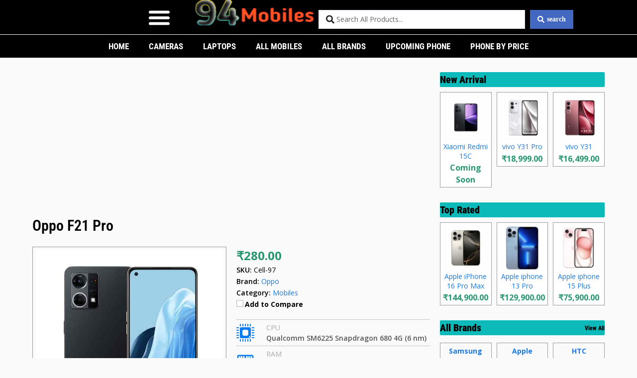

--- FILE ---
content_type: text/html; charset=UTF-8
request_url: https://www.94mobiles.com/en/oppo-f21-pro/
body_size: 56330
content:
<!DOCTYPE html>
<html lang="en-US">
<head>
	<meta charset="UTF-8">
	<meta name='robots' content='index, follow, max-image-preview:large, max-snippet:-1, max-video-preview:-1' />
<meta name="viewport" content="width=device-width, initial-scale=1">
	<!-- This site is optimized with the Yoast SEO Premium plugin v26.5 (Yoast SEO v26.8) - https://yoast.com/product/yoast-seo-premium-wordpress/ -->
	<title>Oppo F21 Pro Price in India, Full Specifications | 94mobiles</title>
	<meta name="description" content="Oppo F21 Pro Price in India, Full Specifications, Qualcomm SM6225 Snapdragon 680 4G (6 nm) Procceser, Camera 64MP+2MP+2MP...." />
	<link rel="canonical" href="https://www.94mobiles.com/en/oppo-f21-pro/" />
	<meta property="og:locale" content="en_US" />
	<meta property="og:type" content="article" />
	<meta property="og:title" content="Oppo F21 Pro" />
	<meta property="og:description" content="Oppo F21 Pro Price in India, Full Specifications, Qualcomm SM6225 Snapdragon 680 4G (6 nm) Procceser, Camera 64MP+2MP+2MP...." />
	<meta property="og:url" content="https://www.94mobiles.com/en/oppo-f21-pro/" />
	<meta property="og:site_name" content="94mobiles" />
	<meta property="article:modified_time" content="2022-09-04T09:31:24+00:00" />
	<meta property="og:image" content="https://www.94mobiles.com/wp-content/uploads/2022/04/Oppo-F21-Pro.jpg" />
	<meta property="og:image:width" content="600" />
	<meta property="og:image:height" content="600" />
	<meta property="og:image:type" content="image/jpeg" />
	<meta name="twitter:card" content="summary_large_image" />
	<meta name="twitter:label1" content="Est. reading time" />
	<meta name="twitter:data1" content="1 minute" />
	<script type="application/ld+json" class="yoast-schema-graph">{"@context":"https://schema.org","@graph":[{"@type":"WebPage","@id":"https://www.94mobiles.com/en/oppo-f21-pro/","url":"https://www.94mobiles.com/en/oppo-f21-pro/","name":"Oppo F21 Pro Price in India, Full Specifications | 94mobiles","isPartOf":{"@id":"https://www.94mobiles.com/#website"},"primaryImageOfPage":{"@id":"https://www.94mobiles.com/en/oppo-f21-pro/#primaryimage"},"image":{"@id":"https://www.94mobiles.com/en/oppo-f21-pro/#primaryimage"},"thumbnailUrl":"https://www.94mobiles.com/wp-content/uploads/2022/04/Oppo-F21-Pro.jpg","datePublished":"2022-04-17T17:01:14+00:00","dateModified":"2022-09-04T09:31:24+00:00","description":"Oppo F21 Pro Price in India, Full Specifications, Qualcomm SM6225 Snapdragon 680 4G (6 nm) Procceser, Camera 64MP+2MP+2MP....","breadcrumb":{"@id":"https://www.94mobiles.com/en/oppo-f21-pro/#breadcrumb"},"inLanguage":"en-US","potentialAction":[{"@type":"ReadAction","target":["https://www.94mobiles.com/en/oppo-f21-pro/"]}]},{"@type":"ImageObject","inLanguage":"en-US","@id":"https://www.94mobiles.com/en/oppo-f21-pro/#primaryimage","url":"https://www.94mobiles.com/wp-content/uploads/2022/04/Oppo-F21-Pro.jpg","contentUrl":"https://www.94mobiles.com/wp-content/uploads/2022/04/Oppo-F21-Pro.jpg","width":600,"height":600,"caption":"Oppo F21 Pro"},{"@type":"BreadcrumbList","@id":"https://www.94mobiles.com/en/oppo-f21-pro/#breadcrumb","itemListElement":[{"@type":"ListItem","position":1,"name":"Home","item":"https://www.94mobiles.com/"},{"@type":"ListItem","position":2,"name":"APS Products","item":"https://www.94mobiles.com/product/"},{"@type":"ListItem","position":3,"name":"Oppo F21 Pro"}]},{"@type":"WebSite","@id":"https://www.94mobiles.com/#website","url":"https://www.94mobiles.com/","name":"94mobiles","description":"Mobile Compare | Mobile Price in India | Shopping Online Mobile | 94mobiles","publisher":{"@id":"https://www.94mobiles.com/#/schema/person/0568bd335613f1f73cd9e0df6813a63f"},"potentialAction":[{"@type":"SearchAction","target":{"@type":"EntryPoint","urlTemplate":"https://www.94mobiles.com/?s={search_term_string}"},"query-input":{"@type":"PropertyValueSpecification","valueRequired":true,"valueName":"search_term_string"}}],"inLanguage":"en-US"},{"@type":["Person","Organization"],"@id":"https://www.94mobiles.com/#/schema/person/0568bd335613f1f73cd9e0df6813a63f","name":"Mr Azad","image":{"@type":"ImageObject","inLanguage":"en-US","@id":"https://www.94mobiles.com/#/schema/person/image/","url":"https://www.94mobiles.com/wp-content/uploads/2021/05/94mobiles-logo.png","contentUrl":"https://www.94mobiles.com/wp-content/uploads/2021/05/94mobiles-logo.png","width":350,"height":70,"caption":"Mr Azad"},"logo":{"@id":"https://www.94mobiles.com/#/schema/person/image/"},"sameAs":["https://www.94mobiles.com"]}]}</script>
	<!-- / Yoast SEO Premium plugin. -->


<link rel='dns-prefetch' href='//www.googletagmanager.com' />
<link rel='dns-prefetch' href='//pagead2.googlesyndication.com' />
<link href='https://fonts.gstatic.com' crossorigin rel='preconnect' />
<link href='https://fonts.googleapis.com' crossorigin rel='preconnect' />
<link rel="alternate" type="application/rss+xml" title="94mobiles  &raquo; Feed" href="https://www.94mobiles.com/feed/" />
<link rel="alternate" type="application/rss+xml" title="94mobiles  &raquo; Comments Feed" href="https://www.94mobiles.com/comments/feed/" />
<link rel="alternate" type="application/rss+xml" title="94mobiles  &raquo; Oppo F21 Pro Comments Feed" href="https://www.94mobiles.com/en/oppo-f21-pro/feed/" />
<link rel="alternate" title="oEmbed (JSON)" type="application/json+oembed" href="https://www.94mobiles.com/wp-json/oembed/1.0/embed?url=https%3A%2F%2Fwww.94mobiles.com%2Fen%2Foppo-f21-pro%2F" />
<link rel="alternate" title="oEmbed (XML)" type="text/xml+oembed" href="https://www.94mobiles.com/wp-json/oembed/1.0/embed?url=https%3A%2F%2Fwww.94mobiles.com%2Fen%2Foppo-f21-pro%2F&#038;format=xml" />
<style id='wp-img-auto-sizes-contain-inline-css'>
img:is([sizes=auto i],[sizes^="auto," i]){contain-intrinsic-size:3000px 1500px}
/*# sourceURL=wp-img-auto-sizes-contain-inline-css */
</style>
<link rel='stylesheet' id='generate-fonts-css' href='//fonts.googleapis.com/css?family=Open+Sans:300,regular,italic,600,700|Roboto+Condensed:300,300italic,regular,italic,700,700italic' media='all' />
<style id='wp-emoji-styles-inline-css'>

	img.wp-smiley, img.emoji {
		display: inline !important;
		border: none !important;
		box-shadow: none !important;
		height: 1em !important;
		width: 1em !important;
		margin: 0 0.07em !important;
		vertical-align: -0.1em !important;
		background: none !important;
		padding: 0 !important;
	}
/*# sourceURL=wp-emoji-styles-inline-css */
</style>
<link rel='stylesheet' id='wp-block-library-css' href='https://www.94mobiles.com/wp-includes/css/dist/block-library/style.min.css?ver=6.9' media='all' />
<style id='classic-theme-styles-inline-css'>
/*! This file is auto-generated */
.wp-block-button__link{color:#fff;background-color:#32373c;border-radius:9999px;box-shadow:none;text-decoration:none;padding:calc(.667em + 2px) calc(1.333em + 2px);font-size:1.125em}.wp-block-file__button{background:#32373c;color:#fff;text-decoration:none}
/*# sourceURL=/wp-includes/css/classic-themes.min.css */
</style>
<style id='global-styles-inline-css'>
:root{--wp--preset--aspect-ratio--square: 1;--wp--preset--aspect-ratio--4-3: 4/3;--wp--preset--aspect-ratio--3-4: 3/4;--wp--preset--aspect-ratio--3-2: 3/2;--wp--preset--aspect-ratio--2-3: 2/3;--wp--preset--aspect-ratio--16-9: 16/9;--wp--preset--aspect-ratio--9-16: 9/16;--wp--preset--color--black: #000000;--wp--preset--color--cyan-bluish-gray: #abb8c3;--wp--preset--color--white: #ffffff;--wp--preset--color--pale-pink: #f78da7;--wp--preset--color--vivid-red: #cf2e2e;--wp--preset--color--luminous-vivid-orange: #ff6900;--wp--preset--color--luminous-vivid-amber: #fcb900;--wp--preset--color--light-green-cyan: #7bdcb5;--wp--preset--color--vivid-green-cyan: #00d084;--wp--preset--color--pale-cyan-blue: #8ed1fc;--wp--preset--color--vivid-cyan-blue: #0693e3;--wp--preset--color--vivid-purple: #9b51e0;--wp--preset--color--contrast: var(--contrast);--wp--preset--color--contrast-2: var(--contrast-2);--wp--preset--color--contrast-3: var(--contrast-3);--wp--preset--color--base: var(--base);--wp--preset--color--base-2: var(--base-2);--wp--preset--color--base-3: var(--base-3);--wp--preset--color--accent: var(--accent);--wp--preset--gradient--vivid-cyan-blue-to-vivid-purple: linear-gradient(135deg,rgb(6,147,227) 0%,rgb(155,81,224) 100%);--wp--preset--gradient--light-green-cyan-to-vivid-green-cyan: linear-gradient(135deg,rgb(122,220,180) 0%,rgb(0,208,130) 100%);--wp--preset--gradient--luminous-vivid-amber-to-luminous-vivid-orange: linear-gradient(135deg,rgb(252,185,0) 0%,rgb(255,105,0) 100%);--wp--preset--gradient--luminous-vivid-orange-to-vivid-red: linear-gradient(135deg,rgb(255,105,0) 0%,rgb(207,46,46) 100%);--wp--preset--gradient--very-light-gray-to-cyan-bluish-gray: linear-gradient(135deg,rgb(238,238,238) 0%,rgb(169,184,195) 100%);--wp--preset--gradient--cool-to-warm-spectrum: linear-gradient(135deg,rgb(74,234,220) 0%,rgb(151,120,209) 20%,rgb(207,42,186) 40%,rgb(238,44,130) 60%,rgb(251,105,98) 80%,rgb(254,248,76) 100%);--wp--preset--gradient--blush-light-purple: linear-gradient(135deg,rgb(255,206,236) 0%,rgb(152,150,240) 100%);--wp--preset--gradient--blush-bordeaux: linear-gradient(135deg,rgb(254,205,165) 0%,rgb(254,45,45) 50%,rgb(107,0,62) 100%);--wp--preset--gradient--luminous-dusk: linear-gradient(135deg,rgb(255,203,112) 0%,rgb(199,81,192) 50%,rgb(65,88,208) 100%);--wp--preset--gradient--pale-ocean: linear-gradient(135deg,rgb(255,245,203) 0%,rgb(182,227,212) 50%,rgb(51,167,181) 100%);--wp--preset--gradient--electric-grass: linear-gradient(135deg,rgb(202,248,128) 0%,rgb(113,206,126) 100%);--wp--preset--gradient--midnight: linear-gradient(135deg,rgb(2,3,129) 0%,rgb(40,116,252) 100%);--wp--preset--font-size--small: 13px;--wp--preset--font-size--medium: 20px;--wp--preset--font-size--large: 36px;--wp--preset--font-size--x-large: 42px;--wp--preset--spacing--20: 0.44rem;--wp--preset--spacing--30: 0.67rem;--wp--preset--spacing--40: 1rem;--wp--preset--spacing--50: 1.5rem;--wp--preset--spacing--60: 2.25rem;--wp--preset--spacing--70: 3.38rem;--wp--preset--spacing--80: 5.06rem;--wp--preset--shadow--natural: 6px 6px 9px rgba(0, 0, 0, 0.2);--wp--preset--shadow--deep: 12px 12px 50px rgba(0, 0, 0, 0.4);--wp--preset--shadow--sharp: 6px 6px 0px rgba(0, 0, 0, 0.2);--wp--preset--shadow--outlined: 6px 6px 0px -3px rgb(255, 255, 255), 6px 6px rgb(0, 0, 0);--wp--preset--shadow--crisp: 6px 6px 0px rgb(0, 0, 0);}:where(.is-layout-flex){gap: 0.5em;}:where(.is-layout-grid){gap: 0.5em;}body .is-layout-flex{display: flex;}.is-layout-flex{flex-wrap: wrap;align-items: center;}.is-layout-flex > :is(*, div){margin: 0;}body .is-layout-grid{display: grid;}.is-layout-grid > :is(*, div){margin: 0;}:where(.wp-block-columns.is-layout-flex){gap: 2em;}:where(.wp-block-columns.is-layout-grid){gap: 2em;}:where(.wp-block-post-template.is-layout-flex){gap: 1.25em;}:where(.wp-block-post-template.is-layout-grid){gap: 1.25em;}.has-black-color{color: var(--wp--preset--color--black) !important;}.has-cyan-bluish-gray-color{color: var(--wp--preset--color--cyan-bluish-gray) !important;}.has-white-color{color: var(--wp--preset--color--white) !important;}.has-pale-pink-color{color: var(--wp--preset--color--pale-pink) !important;}.has-vivid-red-color{color: var(--wp--preset--color--vivid-red) !important;}.has-luminous-vivid-orange-color{color: var(--wp--preset--color--luminous-vivid-orange) !important;}.has-luminous-vivid-amber-color{color: var(--wp--preset--color--luminous-vivid-amber) !important;}.has-light-green-cyan-color{color: var(--wp--preset--color--light-green-cyan) !important;}.has-vivid-green-cyan-color{color: var(--wp--preset--color--vivid-green-cyan) !important;}.has-pale-cyan-blue-color{color: var(--wp--preset--color--pale-cyan-blue) !important;}.has-vivid-cyan-blue-color{color: var(--wp--preset--color--vivid-cyan-blue) !important;}.has-vivid-purple-color{color: var(--wp--preset--color--vivid-purple) !important;}.has-black-background-color{background-color: var(--wp--preset--color--black) !important;}.has-cyan-bluish-gray-background-color{background-color: var(--wp--preset--color--cyan-bluish-gray) !important;}.has-white-background-color{background-color: var(--wp--preset--color--white) !important;}.has-pale-pink-background-color{background-color: var(--wp--preset--color--pale-pink) !important;}.has-vivid-red-background-color{background-color: var(--wp--preset--color--vivid-red) !important;}.has-luminous-vivid-orange-background-color{background-color: var(--wp--preset--color--luminous-vivid-orange) !important;}.has-luminous-vivid-amber-background-color{background-color: var(--wp--preset--color--luminous-vivid-amber) !important;}.has-light-green-cyan-background-color{background-color: var(--wp--preset--color--light-green-cyan) !important;}.has-vivid-green-cyan-background-color{background-color: var(--wp--preset--color--vivid-green-cyan) !important;}.has-pale-cyan-blue-background-color{background-color: var(--wp--preset--color--pale-cyan-blue) !important;}.has-vivid-cyan-blue-background-color{background-color: var(--wp--preset--color--vivid-cyan-blue) !important;}.has-vivid-purple-background-color{background-color: var(--wp--preset--color--vivid-purple) !important;}.has-black-border-color{border-color: var(--wp--preset--color--black) !important;}.has-cyan-bluish-gray-border-color{border-color: var(--wp--preset--color--cyan-bluish-gray) !important;}.has-white-border-color{border-color: var(--wp--preset--color--white) !important;}.has-pale-pink-border-color{border-color: var(--wp--preset--color--pale-pink) !important;}.has-vivid-red-border-color{border-color: var(--wp--preset--color--vivid-red) !important;}.has-luminous-vivid-orange-border-color{border-color: var(--wp--preset--color--luminous-vivid-orange) !important;}.has-luminous-vivid-amber-border-color{border-color: var(--wp--preset--color--luminous-vivid-amber) !important;}.has-light-green-cyan-border-color{border-color: var(--wp--preset--color--light-green-cyan) !important;}.has-vivid-green-cyan-border-color{border-color: var(--wp--preset--color--vivid-green-cyan) !important;}.has-pale-cyan-blue-border-color{border-color: var(--wp--preset--color--pale-cyan-blue) !important;}.has-vivid-cyan-blue-border-color{border-color: var(--wp--preset--color--vivid-cyan-blue) !important;}.has-vivid-purple-border-color{border-color: var(--wp--preset--color--vivid-purple) !important;}.has-vivid-cyan-blue-to-vivid-purple-gradient-background{background: var(--wp--preset--gradient--vivid-cyan-blue-to-vivid-purple) !important;}.has-light-green-cyan-to-vivid-green-cyan-gradient-background{background: var(--wp--preset--gradient--light-green-cyan-to-vivid-green-cyan) !important;}.has-luminous-vivid-amber-to-luminous-vivid-orange-gradient-background{background: var(--wp--preset--gradient--luminous-vivid-amber-to-luminous-vivid-orange) !important;}.has-luminous-vivid-orange-to-vivid-red-gradient-background{background: var(--wp--preset--gradient--luminous-vivid-orange-to-vivid-red) !important;}.has-very-light-gray-to-cyan-bluish-gray-gradient-background{background: var(--wp--preset--gradient--very-light-gray-to-cyan-bluish-gray) !important;}.has-cool-to-warm-spectrum-gradient-background{background: var(--wp--preset--gradient--cool-to-warm-spectrum) !important;}.has-blush-light-purple-gradient-background{background: var(--wp--preset--gradient--blush-light-purple) !important;}.has-blush-bordeaux-gradient-background{background: var(--wp--preset--gradient--blush-bordeaux) !important;}.has-luminous-dusk-gradient-background{background: var(--wp--preset--gradient--luminous-dusk) !important;}.has-pale-ocean-gradient-background{background: var(--wp--preset--gradient--pale-ocean) !important;}.has-electric-grass-gradient-background{background: var(--wp--preset--gradient--electric-grass) !important;}.has-midnight-gradient-background{background: var(--wp--preset--gradient--midnight) !important;}.has-small-font-size{font-size: var(--wp--preset--font-size--small) !important;}.has-medium-font-size{font-size: var(--wp--preset--font-size--medium) !important;}.has-large-font-size{font-size: var(--wp--preset--font-size--large) !important;}.has-x-large-font-size{font-size: var(--wp--preset--font-size--x-large) !important;}
:where(.wp-block-post-template.is-layout-flex){gap: 1.25em;}:where(.wp-block-post-template.is-layout-grid){gap: 1.25em;}
:where(.wp-block-term-template.is-layout-flex){gap: 1.25em;}:where(.wp-block-term-template.is-layout-grid){gap: 1.25em;}
:where(.wp-block-columns.is-layout-flex){gap: 2em;}:where(.wp-block-columns.is-layout-grid){gap: 2em;}
:root :where(.wp-block-pullquote){font-size: 1.5em;line-height: 1.6;}
/*# sourceURL=global-styles-inline-css */
</style>
<link rel='stylesheet' id='generate-comments-css' href='https://www.94mobiles.com/wp-content/themes/generatepress/assets/css/components/comments.min.css?ver=3.6.1' media='all' />
<link rel='stylesheet' id='generate-widget-areas-css' href='https://www.94mobiles.com/wp-content/themes/generatepress/assets/css/components/widget-areas.min.css?ver=3.6.1' media='all' />
<link rel='stylesheet' id='generate-style-css' href='https://www.94mobiles.com/wp-content/themes/generatepress/assets/css/main.min.css?ver=3.6.1' media='all' />
<style id='generate-style-inline-css'>
body{background-color:#fafafa;color:#212121;}a{color:#1b78e2;}a:hover, a:focus, a:active{color:#000000;}.grid-container{max-width:1150px;}.wp-block-group__inner-container{max-width:1150px;margin-left:auto;margin-right:auto;}.navigation-search{position:absolute;left:-99999px;pointer-events:none;visibility:hidden;z-index:20;width:100%;top:0;transition:opacity 100ms ease-in-out;opacity:0;}.navigation-search.nav-search-active{left:0;right:0;pointer-events:auto;visibility:visible;opacity:1;}.navigation-search input[type="search"]{outline:0;border:0;vertical-align:bottom;line-height:1;opacity:0.9;width:100%;z-index:20;border-radius:0;-webkit-appearance:none;height:60px;}.navigation-search input::-ms-clear{display:none;width:0;height:0;}.navigation-search input::-ms-reveal{display:none;width:0;height:0;}.navigation-search input::-webkit-search-decoration, .navigation-search input::-webkit-search-cancel-button, .navigation-search input::-webkit-search-results-button, .navigation-search input::-webkit-search-results-decoration{display:none;}.gen-sidebar-nav .navigation-search{top:auto;bottom:0;}:root{--contrast:#222222;--contrast-2:#575760;--contrast-3:#b2b2be;--base:#f0f0f0;--base-2:#f7f8f9;--base-3:#ffffff;--accent:#1e73be;}:root .has-contrast-color{color:var(--contrast);}:root .has-contrast-background-color{background-color:var(--contrast);}:root .has-contrast-2-color{color:var(--contrast-2);}:root .has-contrast-2-background-color{background-color:var(--contrast-2);}:root .has-contrast-3-color{color:var(--contrast-3);}:root .has-contrast-3-background-color{background-color:var(--contrast-3);}:root .has-base-color{color:var(--base);}:root .has-base-background-color{background-color:var(--base);}:root .has-base-2-color{color:var(--base-2);}:root .has-base-2-background-color{background-color:var(--base-2);}:root .has-base-3-color{color:var(--base-3);}:root .has-base-3-background-color{background-color:var(--base-3);}:root .has-accent-color{color:var(--accent);}:root .has-accent-background-color{background-color:var(--accent);}body, button, input, select, textarea{font-family:"Open Sans", sans-serif;}body{line-height:1.5;}.entry-content > [class*="wp-block-"]:not(:last-child):not(.wp-block-heading){margin-bottom:1.5em;}.main-navigation a, .menu-toggle{font-family:"Roboto Condensed", sans-serif;font-weight:bold;}.main-navigation .main-nav ul ul li a{font-size:14px;}.widget-title{font-weight:600;}.sidebar .widget, .footer-widgets .widget{font-size:17px;}button:not(.menu-toggle),html input[type="button"],input[type="reset"],input[type="submit"],.button,.wp-block-button .wp-block-button__link{font-family:Georgia, Times New Roman, Times, serif;font-weight:bold;}h1{font-family:"Roboto Condensed", sans-serif;font-weight:600;font-size:40px;}h2{font-weight:600;font-size:30px;line-height:3.6em;}h3{font-family:"Roboto Condensed", sans-serif;font-weight:bold;}h4{font-family:"Roboto Condensed", sans-serif;font-size:inherit;}h5{font-size:inherit;line-height:4.8em;}.site-info{font-family:"Roboto Condensed", sans-serif;font-weight:bold;}@media (max-width:768px){h1{font-size:31px;}h2{font-size:25px;}}.top-bar{background-color:#636363;color:#ffffff;}.top-bar a{color:#ffffff;}.top-bar a:hover{color:#303030;}.site-header{background-color:#ffffff;color:#3a3a3a;}.site-header a{color:#3a3a3a;}.main-title a,.main-title a:hover{color:#ffffff;}.site-description{color:#757575;}.main-navigation,.main-navigation ul ul{background-color:#0c0099;}.main-navigation .main-nav ul li a, .main-navigation .menu-toggle, .main-navigation .menu-bar-items{color:#ffffff;}.main-navigation .main-nav ul li:not([class*="current-menu-"]):hover > a, .main-navigation .main-nav ul li:not([class*="current-menu-"]):focus > a, .main-navigation .main-nav ul li.sfHover:not([class*="current-menu-"]) > a, .main-navigation .menu-bar-item:hover > a, .main-navigation .menu-bar-item.sfHover > a{color:#ffffff;background-color:#3498db;}button.menu-toggle:hover,button.menu-toggle:focus{color:#ffffff;}.main-navigation .main-nav ul li[class*="current-menu-"] > a{color:#ffffff;background-color:#3500d6;}.navigation-search input[type="search"],.navigation-search input[type="search"]:active, .navigation-search input[type="search"]:focus, .main-navigation .main-nav ul li.search-item.active > a, .main-navigation .menu-bar-items .search-item.active > a{color:#ffffff;background-color:#3498db;}.main-navigation ul ul{background-color:#3400d1;}.main-navigation .main-nav ul ul li a{color:#ffffff;}.main-navigation .main-nav ul ul li:not([class*="current-menu-"]):hover > a,.main-navigation .main-nav ul ul li:not([class*="current-menu-"]):focus > a, .main-navigation .main-nav ul ul li.sfHover:not([class*="current-menu-"]) > a{color:#fafafa;background-color:#3498db;}.main-navigation .main-nav ul ul li[class*="current-menu-"] > a{color:#8f919e;background-color:#0f6bbc;}.separate-containers .inside-article, .separate-containers .comments-area, .separate-containers .page-header, .one-container .container, .separate-containers .paging-navigation, .inside-page-header{color:#0a0002;background-color:#ffffff;}.entry-title a{color:#06000a;}.entry-title a:hover{color:#0a0000;}.entry-meta{color:#878787;}.entry-meta a{color:#727272;}.entry-meta a:hover{color:#0a0101;}h1{color:#000000;}h2{color:#000000;}h3{color:#ff0044;}h4{color:#000000;}h5{color:#000000;}.sidebar .widget{background-color:#ffffff;}.sidebar .widget .widget-title{color:#000000;}.footer-widgets{color:#ffffff;background-color:#2f4468;}.footer-widgets a{color:#ffffff;}.footer-widgets .widget-title{color:#ffffff;}.site-info{color:#ffffff;background-color:#000000;}.site-info a{color:#ffffff;}.site-info a:hover{color:#0064bc;}.footer-bar .widget_nav_menu .current-menu-item a{color:#0064bc;}input[type="text"],input[type="email"],input[type="url"],input[type="password"],input[type="search"],input[type="tel"],input[type="number"],textarea,select{color:#666666;background-color:#fafafa;border-color:#cccccc;}input[type="text"]:focus,input[type="email"]:focus,input[type="url"]:focus,input[type="password"]:focus,input[type="search"]:focus,input[type="tel"]:focus,input[type="number"]:focus,textarea:focus,select:focus{color:#666666;background-color:#ffffff;border-color:#bfbfbf;}button,html input[type="button"],input[type="reset"],input[type="submit"],a.button,a.wp-block-button__link:not(.has-background){color:#ffffff;background-color:#006400;}button:hover,html input[type="button"]:hover,input[type="reset"]:hover,input[type="submit"]:hover,a.button:hover,button:focus,html input[type="button"]:focus,input[type="reset"]:focus,input[type="submit"]:focus,a.button:focus,a.wp-block-button__link:not(.has-background):active,a.wp-block-button__link:not(.has-background):focus,a.wp-block-button__link:not(.has-background):hover{color:#ffffff;background-color:#35343a;}a.generate-back-to-top{background-color:rgba( 0,0,0,0.4 );color:#ffffff;}a.generate-back-to-top:hover,a.generate-back-to-top:focus{background-color:rgba( 0,0,0,0.6 );color:#ffffff;}:root{--gp-search-modal-bg-color:var(--base-3);--gp-search-modal-text-color:var(--contrast);--gp-search-modal-overlay-bg-color:rgba(0,0,0,0.2);}@media (max-width: 768px){.main-navigation .menu-bar-item:hover > a, .main-navigation .menu-bar-item.sfHover > a{background:none;color:#ffffff;}}.inside-top-bar{padding:10px;}.inside-header{padding:40px;}.nav-below-header .main-navigation .inside-navigation.grid-container, .nav-above-header .main-navigation .inside-navigation.grid-container{padding:0px 20px 0px 20px;}.separate-containers .inside-article, .separate-containers .comments-area, .separate-containers .page-header, .separate-containers .paging-navigation, .one-container .site-content, .inside-page-header{padding:50px;}.site-main .wp-block-group__inner-container{padding:50px;}.separate-containers .paging-navigation{padding-top:20px;padding-bottom:20px;}.entry-content .alignwide, body:not(.no-sidebar) .entry-content .alignfull{margin-left:-50px;width:calc(100% + 100px);max-width:calc(100% + 100px);}.one-container.right-sidebar .site-main,.one-container.both-right .site-main{margin-right:50px;}.one-container.left-sidebar .site-main,.one-container.both-left .site-main{margin-left:50px;}.one-container.both-sidebars .site-main{margin:0px 50px 0px 50px;}.one-container.archive .post:not(:last-child):not(.is-loop-template-item), .one-container.blog .post:not(:last-child):not(.is-loop-template-item){padding-bottom:50px;}.main-navigation .main-nav ul li a,.menu-toggle,.main-navigation .menu-bar-item > a{line-height:65px;}.navigation-search input[type="search"]{height:65px;}.rtl .menu-item-has-children .dropdown-menu-toggle{padding-left:20px;}.rtl .main-navigation .main-nav ul li.menu-item-has-children > a{padding-right:20px;}.widget-area .widget{padding:50px;}.inside-site-info{padding:20px;}@media (max-width:768px){.separate-containers .inside-article, .separate-containers .comments-area, .separate-containers .page-header, .separate-containers .paging-navigation, .one-container .site-content, .inside-page-header{padding:10px 30px 15px 30px;}.site-main .wp-block-group__inner-container{padding:10px 30px 15px 30px;}.inside-site-info{padding-right:10px;padding-left:10px;}.entry-content .alignwide, body:not(.no-sidebar) .entry-content .alignfull{margin-left:-30px;width:calc(100% + 60px);max-width:calc(100% + 60px);}.one-container .site-main .paging-navigation{margin-bottom:20px;}}/* End cached CSS */.is-right-sidebar{width:30%;}.is-left-sidebar{width:25%;}.site-content .content-area{width:70%;}@media (max-width: 768px){.main-navigation .menu-toggle,.sidebar-nav-mobile:not(#sticky-placeholder){display:block;}.main-navigation ul,.gen-sidebar-nav,.main-navigation:not(.slideout-navigation):not(.toggled) .main-nav > ul,.has-inline-mobile-toggle #site-navigation .inside-navigation > *:not(.navigation-search):not(.main-nav){display:none;}.nav-align-right .inside-navigation,.nav-align-center .inside-navigation{justify-content:space-between;}}
.elementor-template-full-width .site-content{display:block;}
.dynamic-author-image-rounded{border-radius:100%;}.dynamic-featured-image, .dynamic-author-image{vertical-align:middle;}.one-container.blog .dynamic-content-template:not(:last-child), .one-container.archive .dynamic-content-template:not(:last-child){padding-bottom:0px;}.dynamic-entry-excerpt > p:last-child{margin-bottom:0px;}
h1.entry-title{line-height:1.2em;}h2.entry-title{font-weight:bold;text-transform:uppercase;font-size:48px;}.navigation-branding .main-title{font-weight:bold;text-transform:none;font-size:25px;}@media (max-width:768px){h2.entry-title{font-size:18px;}}
/*# sourceURL=generate-style-inline-css */
</style>
<link rel='stylesheet' id='elementor-frontend-css' href='https://www.94mobiles.com/wp-content/plugins/elementor/assets/css/frontend.min.css?ver=3.34.0-dev2' media='all' />
<link rel='stylesheet' id='widget-nav-menu-css' href='https://www.94mobiles.com/wp-content/plugins/elementor-pro/assets/css/widget-nav-menu.min.css?ver=3.33.2' media='all' />
<link rel='stylesheet' id='widget-image-css' href='https://www.94mobiles.com/wp-content/plugins/elementor/assets/css/widget-image.min.css?ver=3.34.0-dev2' media='all' />
<link rel='stylesheet' id='e-sticky-css' href='https://www.94mobiles.com/wp-content/plugins/elementor-pro/assets/css/modules/sticky.min.css?ver=3.33.2' media='all' />
<link rel='stylesheet' id='elementor-post-351-css' href='https://www.94mobiles.com/wp-content/uploads/elementor/css/post-351.css?ver=1768983782' media='all' />
<link rel='stylesheet' id='elementor-post-1017-css' href='https://www.94mobiles.com/wp-content/uploads/elementor/css/post-1017.css?ver=1768983782' media='all' />
<link rel='stylesheet' id='aps-styles-css' href='https://www.94mobiles.com/wp-content/plugins/aps-products/css/aps-styles.css?ver=7' media='all' />
<style id='aps-styles-inline-css'>
/* Define the CSS variables */ 
:root { 
--aps-skin-color-1:#097def;
--aps-skin-color-2:#3199fe;
--aps-skin-color-3:#a7d3fe;
--aps-headings-color:#000000;
--aps-text-color:#000000;
--aps-border-color:#9e969d;
--aps-h1-font:30px; --aps-h2-font:24px; --aps-h3-font:20px; --aps-h4-font:18px; --aps-big-text:16px; --aps-med-text:14px; --aps-small-text:12px;
--aps-skin-border:1px solid #9e969d; --aps-skin-box-shadow:none;
} 

/*# sourceURL=aps-styles-inline-css */
</style>
<link rel='stylesheet' id='imageviewer-css' href='https://www.94mobiles.com/wp-content/plugins/aps-products/css/imageviewer.css?ver=3.2' media='all' />
<link rel='stylesheet' id='nivo-lightbox-css' href='https://www.94mobiles.com/wp-content/plugins/aps-products/css/nivo-lightbox.css?ver=3.2' media='all' />
<link rel='stylesheet' id='owl-carousel-css' href='https://www.94mobiles.com/wp-content/plugins/aps-products/css/owl-carousel.css?ver=3.2' media='all' />
<link rel='stylesheet' id='jquery-chosen-css' href='https://www.94mobiles.com/wp-content/plugins/jet-search/assets/lib/chosen/chosen.min.css?ver=1.8.7' media='all' />
<link rel='stylesheet' id='jet-search-css' href='https://www.94mobiles.com/wp-content/plugins/jet-search/assets/css/jet-search.css?ver=3.5.16' media='all' />
<link rel='stylesheet' id='generate-navigation-branding-css' href='https://www.94mobiles.com/wp-content/plugins/gp-premium/menu-plus/functions/css/navigation-branding-flex.min.css?ver=2.3.1' media='all' />
<style id='generate-navigation-branding-inline-css'>
.main-navigation.has-branding .inside-navigation.grid-container, .main-navigation.has-branding.grid-container .inside-navigation:not(.grid-container){padding:0px 50px 0px 50px;}.main-navigation.has-branding:not(.grid-container) .inside-navigation:not(.grid-container) .navigation-branding{margin-left:10px;}.main-navigation .sticky-navigation-logo, .main-navigation.navigation-stick .site-logo:not(.mobile-header-logo){display:none;}.main-navigation.navigation-stick .sticky-navigation-logo{display:block;}.navigation-branding img, .site-logo.mobile-header-logo img{height:65px;width:auto;}.navigation-branding .main-title{line-height:65px;}@media (max-width: 768px){.main-navigation.has-branding.nav-align-center .menu-bar-items, .main-navigation.has-sticky-branding.navigation-stick.nav-align-center .menu-bar-items{margin-left:auto;}.navigation-branding{margin-right:auto;margin-left:10px;}.navigation-branding .main-title, .mobile-header-navigation .site-logo{margin-left:10px;}.main-navigation.has-branding .inside-navigation.grid-container{padding:0px;}}
/*# sourceURL=generate-navigation-branding-inline-css */
</style>
<link rel='stylesheet' id='elementor-gf-local-roboto-css' href='https://www.94mobiles.com/wp-content/uploads/elementor/google-fonts/css/roboto.css?ver=1738587276' media='all' />
<link rel='stylesheet' id='elementor-gf-local-robotoslab-css' href='https://www.94mobiles.com/wp-content/uploads/elementor/google-fonts/css/robotoslab.css?ver=1738587303' media='all' />
<link rel='stylesheet' id='elementor-gf-local-poppins-css' href='https://www.94mobiles.com/wp-content/uploads/elementor/google-fonts/css/poppins.css?ver=1738587314' media='all' />
<link rel='stylesheet' id='elementor-gf-local-robotocondensed-css' href='https://www.94mobiles.com/wp-content/uploads/elementor/google-fonts/css/robotocondensed.css?ver=1738587356' media='all' />
<script src="https://www.94mobiles.com/wp-includes/js/jquery/jquery.min.js?ver=3.7.1" id="jquery-core-js"></script>
<script src="https://www.94mobiles.com/wp-includes/js/jquery/jquery-migrate.min.js?ver=3.4.1" id="jquery-migrate-js"></script>
<script src="https://www.94mobiles.com/wp-includes/js/imagesloaded.min.js?ver=6.9" id="imagesLoaded-js"></script>
<script src="https://www.94mobiles.com/wp-content/plugins/aps-products/js/imageviewer.min.js?ver=3.2" id="imageviewer-js"></script>
<script src="https://www.94mobiles.com/wp-content/plugins/aps-products/js/nivo-lightbox.min.js?ver=3.2" id="nivo-lightbox-js"></script>
<script src="https://www.94mobiles.com/wp-content/plugins/aps-products/js/owl.carousel.min.js?ver=3.2" id="owl-carousel-js"></script>
<script id="aps-main-script-js-extra">
var aps_vars = {"ajaxurl":"https://www.94mobiles.com/wp-admin/admin-ajax.php","comp_link":"https://www.94mobiles.com/products-compare/","comp_max":"2","comp_cn":"aps_comp_96156400","show_panel":"1","comp_add":"Add to Compare","comp_rem":"Remove from Compare"};
//# sourceURL=aps-main-script-js-extra
</script>
<script src="https://www.94mobiles.com/wp-content/plugins/aps-products/js/aps-main-script-min.js?ver=7" id="aps-main-script-js"></script>

<!-- Google tag (gtag.js) snippet added by Site Kit -->
<!-- Google Analytics snippet added by Site Kit -->
<script src="https://www.googletagmanager.com/gtag/js?id=G-T01Q60D2ZM" id="google_gtagjs-js" async></script>
<script id="google_gtagjs-js-after">
window.dataLayer = window.dataLayer || [];function gtag(){dataLayer.push(arguments);}
gtag("set","linker",{"domains":["www.94mobiles.com"]});
gtag("js", new Date());
gtag("set", "developer_id.dZTNiMT", true);
gtag("config", "G-T01Q60D2ZM");
//# sourceURL=google_gtagjs-js-after
</script>
<link rel="https://api.w.org/" href="https://www.94mobiles.com/wp-json/" /><link rel="alternate" title="JSON" type="application/json" href="https://www.94mobiles.com/wp-json/wp/v2/aps-products/1549" /><link rel="EditURI" type="application/rsd+xml" title="RSD" href="https://www.94mobiles.com/xmlrpc.php?rsd" />
<meta name="generator" content="WordPress 6.9" />
<link rel='shortlink' href='https://www.94mobiles.com/?p=1549' />
<meta name="generator" content="Site Kit by Google 1.170.0" />  <script src="https://cdn.onesignal.com/sdks/web/v16/OneSignalSDK.page.js" defer></script>
  <script>
          window.OneSignalDeferred = window.OneSignalDeferred || [];
          OneSignalDeferred.push(async function(OneSignal) {
            await OneSignal.init({
              appId: "290db8e5-421d-46a0-9367-1ee069551fff",
              serviceWorkerOverrideForTypical: true,
              path: "https://www.94mobiles.com/wp-content/plugins/onesignal-free-web-push-notifications/sdk_files/",
              serviceWorkerParam: { scope: "/wp-content/plugins/onesignal-free-web-push-notifications/sdk_files/push/onesignal/" },
              serviceWorkerPath: "OneSignalSDKWorker.js",
            });
          });

          // Unregister the legacy OneSignal service worker to prevent scope conflicts
          if (navigator.serviceWorker) {
            navigator.serviceWorker.getRegistrations().then((registrations) => {
              // Iterate through all registered service workers
              registrations.forEach((registration) => {
                // Check the script URL to identify the specific service worker
                if (registration.active && registration.active.scriptURL.includes('OneSignalSDKWorker.js.php')) {
                  // Unregister the service worker
                  registration.unregister().then((success) => {
                    if (success) {
                      console.log('OneSignalSW: Successfully unregistered:', registration.active.scriptURL);
                    } else {
                      console.log('OneSignalSW: Failed to unregister:', registration.active.scriptURL);
                    }
                  });
                }
              });
            }).catch((error) => {
              console.error('Error fetching service worker registrations:', error);
            });
        }
        </script>

<!-- Google AdSense meta tags added by Site Kit -->
<meta name="google-adsense-platform-account" content="ca-host-pub-2644536267352236">
<meta name="google-adsense-platform-domain" content="sitekit.withgoogle.com">
<!-- End Google AdSense meta tags added by Site Kit -->
<meta name="generator" content="Elementor 3.34.0-dev2; features: e_font_icon_svg, additional_custom_breakpoints; settings: css_print_method-external, google_font-enabled, font_display-auto">
			<style>
				.e-con.e-parent:nth-of-type(n+4):not(.e-lazyloaded):not(.e-no-lazyload),
				.e-con.e-parent:nth-of-type(n+4):not(.e-lazyloaded):not(.e-no-lazyload) * {
					background-image: none !important;
				}
				@media screen and (max-height: 1024px) {
					.e-con.e-parent:nth-of-type(n+3):not(.e-lazyloaded):not(.e-no-lazyload),
					.e-con.e-parent:nth-of-type(n+3):not(.e-lazyloaded):not(.e-no-lazyload) * {
						background-image: none !important;
					}
				}
				@media screen and (max-height: 640px) {
					.e-con.e-parent:nth-of-type(n+2):not(.e-lazyloaded):not(.e-no-lazyload),
					.e-con.e-parent:nth-of-type(n+2):not(.e-lazyloaded):not(.e-no-lazyload) * {
						background-image: none !important;
					}
				}
			</style>
			<script async src="https://pagead2.googlesyndication.com/pagead/js/adsbygoogle.js?client=ca-pub-8328586256207634"
     crossorigin="anonymous"></script><!-- Google tag (gtag.js) -->
<script async src="https://www.googletagmanager.com/gtag/js?id=G-T01Q60D2ZM"></script>
<script>
  window.dataLayer = window.dataLayer || [];
  function gtag(){dataLayer.push(arguments);}
  gtag('js', new Date());

  gtag('config', 'G-T01Q60D2ZM');
</script><script async type="application/javascript"
        src="https://news.google.com/swg/js/v1/swg-basic.js"></script>
<script>
  (self.SWG_BASIC = self.SWG_BASIC || []).push( basicSubscriptions => {
    basicSubscriptions.init({
      type: "NewsArticle",
      isPartOfType: ["Product"],
      isPartOfProductId: "CAow9IaMCw:openaccess",
      clientOptions: { theme: "light", lang: "en" },
    });
  });
</script>
<!-- Google AdSense snippet added by Site Kit -->
<script async src="https://pagead2.googlesyndication.com/pagead/js/adsbygoogle.js?client=ca-pub-6595456766950952&amp;host=ca-host-pub-2644536267352236" crossorigin="anonymous"></script>

<!-- End Google AdSense snippet added by Site Kit -->
<link rel="icon" href="https://www.94mobiles.com/wp-content/uploads/2021/05/cropped-94mobiles-png-logo-32x32.png" sizes="32x32" />
<link rel="icon" href="https://www.94mobiles.com/wp-content/uploads/2021/05/cropped-94mobiles-png-logo-192x192.png" sizes="192x192" />
<link rel="apple-touch-icon" href="https://www.94mobiles.com/wp-content/uploads/2021/05/cropped-94mobiles-png-logo-180x180.png" />
<meta name="msapplication-TileImage" content="https://www.94mobiles.com/wp-content/uploads/2021/05/cropped-94mobiles-png-logo-270x270.png" />
		<style id="wp-custom-css">
			.entry-content h2,h3,h4,h5,h6{
font-weight:900;
padding: 3px 3px 3px 5px;
border-radius:2px;
}
		</style>
		<meta name="generator" content="WP Rocket 3.19.4" data-wpr-features="wpr_image_dimensions wpr_preload_links wpr_desktop" /></head>

<body class="wp-singular aps-products-template-default single single-aps-products postid-1549 wp-custom-logo wp-embed-responsive wp-theme-generatepress post-image-above-header post-image-aligned-center sticky-menu-slide right-sidebar nav-below-header separate-containers nav-search-enabled header-aligned-left dropdown-hover elementor-beta elementor-default elementor-kit-351" itemtype="https://schema.org/Blog" itemscope>
	<a class="screen-reader-text skip-link" href="#content" title="Skip to content">Skip to content</a>		<header data-rocket-location-hash="b6ef406413660c3710b7b5c3d7f5e163" data-elementor-type="header" data-elementor-id="1017" class="elementor elementor-1017 elementor-location-header" data-elementor-post-type="elementor_library">
					<section class="elementor-section elementor-top-section elementor-element elementor-element-1256942 elementor-section-full_width elementor-section-stretched elementor-hidden-mobile elementor-section-height-default elementor-section-height-default" data-id="1256942" data-element_type="section" data-settings="{&quot;stretch_section&quot;:&quot;section-stretched&quot;,&quot;background_background&quot;:&quot;classic&quot;,&quot;sticky&quot;:&quot;top&quot;,&quot;sticky_on&quot;:[&quot;desktop&quot;,&quot;tablet&quot;],&quot;sticky_offset&quot;:0,&quot;sticky_effects_offset&quot;:0,&quot;sticky_anchor_link_offset&quot;:0}">
						<div data-rocket-location-hash="0b3376bad69c5a64f5d59c7096455786" class="elementor-container elementor-column-gap-no">
					<div class="elementor-column elementor-col-20 elementor-top-column elementor-element elementor-element-077529f" data-id="077529f" data-element_type="column">
			<div class="elementor-widget-wrap">
							</div>
		</div>
				<div class="elementor-column elementor-col-20 elementor-top-column elementor-element elementor-element-71a1316" data-id="71a1316" data-element_type="column">
			<div class="elementor-widget-wrap elementor-element-populated">
						<div class="elementor-element elementor-element-4534263 elementor-nav-menu--stretch elementor-nav-menu__text-align-aside elementor-nav-menu--toggle elementor-nav-menu--burger elementor-widget elementor-widget-nav-menu" data-id="4534263" data-element_type="widget" data-settings="{&quot;layout&quot;:&quot;dropdown&quot;,&quot;full_width&quot;:&quot;stretch&quot;,&quot;submenu_icon&quot;:{&quot;value&quot;:&quot;&lt;svg aria-hidden=\&quot;true\&quot; class=\&quot;e-font-icon-svg e-fas-caret-down\&quot; viewBox=\&quot;0 0 320 512\&quot; xmlns=\&quot;http:\/\/www.w3.org\/2000\/svg\&quot;&gt;&lt;path d=\&quot;M31.3 192h257.3c17.8 0 26.7 21.5 14.1 34.1L174.1 354.8c-7.8 7.8-20.5 7.8-28.3 0L17.2 226.1C4.6 213.5 13.5 192 31.3 192z\&quot;&gt;&lt;\/path&gt;&lt;\/svg&gt;&quot;,&quot;library&quot;:&quot;fa-solid&quot;},&quot;toggle&quot;:&quot;burger&quot;}" data-widget_type="nav-menu.default">
							<div class="elementor-menu-toggle" role="button" tabindex="0" aria-label="Menu Toggle" aria-expanded="false">
			<svg aria-hidden="true" role="presentation" class="elementor-menu-toggle__icon--open e-font-icon-svg e-eicon-menu-bar" viewBox="0 0 1000 1000" xmlns="http://www.w3.org/2000/svg"><path d="M104 333H896C929 333 958 304 958 271S929 208 896 208H104C71 208 42 237 42 271S71 333 104 333ZM104 583H896C929 583 958 554 958 521S929 458 896 458H104C71 458 42 487 42 521S71 583 104 583ZM104 833H896C929 833 958 804 958 771S929 708 896 708H104C71 708 42 737 42 771S71 833 104 833Z"></path></svg><svg aria-hidden="true" role="presentation" class="elementor-menu-toggle__icon--close e-font-icon-svg e-eicon-close" viewBox="0 0 1000 1000" xmlns="http://www.w3.org/2000/svg"><path d="M742 167L500 408 258 167C246 154 233 150 217 150 196 150 179 158 167 167 154 179 150 196 150 212 150 229 154 242 171 254L408 500 167 742C138 771 138 800 167 829 196 858 225 858 254 829L496 587 738 829C750 842 767 846 783 846 800 846 817 842 829 829 842 817 846 804 846 783 846 767 842 750 829 737L588 500 833 258C863 229 863 200 833 171 804 137 775 137 742 167Z"></path></svg>		</div>
					<nav class="elementor-nav-menu--dropdown elementor-nav-menu__container" aria-hidden="true">
				<ul id="menu-2-4534263" class="elementor-nav-menu"><li class="menu-item menu-item-type-post_type menu-item-object-page menu-item-home menu-item-805"><a href="https://www.94mobiles.com/" class="elementor-item" tabindex="-1">Home</a></li>
<li class="menu-item menu-item-type-taxonomy menu-item-object-aps-cats menu-item-395"><a href="https://www.94mobiles.com/category/cameras/" class="elementor-item" tabindex="-1">Cameras</a></li>
<li class="menu-item menu-item-type-taxonomy menu-item-object-aps-cats menu-item-has-children menu-item-392"><a href="https://www.94mobiles.com/category/laptops/" class="elementor-item" tabindex="-1">Laptops</a>
<ul class="sub-menu elementor-nav-menu--dropdown">
	<li class="menu-item menu-item-type-taxonomy menu-item-object-aps-cats menu-item-1126"><a href="https://www.94mobiles.com/category/gaming-laptop/" class="elementor-sub-item" tabindex="-1">Best Gaming Laptop</a></li>
</ul>
</li>
<li class="menu-item menu-item-type-taxonomy menu-item-object-aps-cats current-aps-products-ancestor current-menu-parent current-aps-products-parent menu-item-377"><a href="https://www.94mobiles.com/category/mobiles/" class="elementor-item" tabindex="-1">ALL Mobiles</a></li>
<li class="menu-item menu-item-type-post_type menu-item-object-page menu-item-has-children menu-item-1831"><a href="https://www.94mobiles.com/all-brands/" class="elementor-item" tabindex="-1">All Brands</a>
<ul class="sub-menu elementor-nav-menu--dropdown">
	<li class="menu-item menu-item-type-taxonomy menu-item-object-aps-brands menu-item-378"><a href="https://www.94mobiles.com/brand/apple/" class="elementor-sub-item" tabindex="-1">Apple</a></li>
	<li class="menu-item menu-item-type-taxonomy menu-item-object-aps-brands menu-item-387"><a href="https://www.94mobiles.com/brand/samsung/" class="elementor-sub-item" tabindex="-1">Samsung</a></li>
	<li class="menu-item menu-item-type-taxonomy menu-item-object-aps-brands menu-item-390"><a href="https://www.94mobiles.com/brand/xiaomi/" class="elementor-sub-item" tabindex="-1">Xiaomi</a></li>
	<li class="menu-item menu-item-type-taxonomy menu-item-object-aps-brands menu-item-389"><a href="https://www.94mobiles.com/brand/vivo/" class="elementor-sub-item" tabindex="-1">Vivo</a></li>
	<li class="menu-item menu-item-type-taxonomy menu-item-object-aps-brands menu-item-385"><a href="https://www.94mobiles.com/brand/oppo/" class="elementor-sub-item" tabindex="-1">Oppo</a></li>
	<li class="menu-item menu-item-type-taxonomy menu-item-object-aps-brands menu-item-384"><a href="https://www.94mobiles.com/brand/oneplus/" class="elementor-sub-item" tabindex="-1">OnePlus</a></li>
	<li class="menu-item menu-item-type-taxonomy menu-item-object-aps-brands menu-item-380"><a href="https://www.94mobiles.com/brand/huawei/" class="elementor-sub-item" tabindex="-1">Huawei</a></li>
	<li class="menu-item menu-item-type-taxonomy menu-item-object-aps-brands menu-item-379"><a href="https://www.94mobiles.com/brand/htc/" class="elementor-sub-item" tabindex="-1">HTC</a></li>
	<li class="menu-item menu-item-type-taxonomy menu-item-object-aps-brands menu-item-381"><a href="https://www.94mobiles.com/brand/lg/" class="elementor-sub-item" tabindex="-1">LG</a></li>
	<li class="menu-item menu-item-type-taxonomy menu-item-object-aps-brands menu-item-382"><a href="https://www.94mobiles.com/brand/motorola/" class="elementor-sub-item" tabindex="-1">Motorola</a></li>
	<li class="menu-item menu-item-type-taxonomy menu-item-object-aps-brands menu-item-1519"><a href="https://www.94mobiles.com/brand/honor/" class="elementor-sub-item" tabindex="-1">Honor</a></li>
	<li class="menu-item menu-item-type-taxonomy menu-item-object-aps-brands menu-item-1521"><a href="https://www.94mobiles.com/brand/zte/" class="elementor-sub-item" tabindex="-1">ZTE</a></li>
	<li class="menu-item menu-item-type-taxonomy menu-item-object-aps-brands menu-item-1520"><a href="https://www.94mobiles.com/brand/realme/" class="elementor-sub-item" tabindex="-1">Realme</a></li>
	<li class="menu-item menu-item-type-taxonomy menu-item-object-aps-brands menu-item-1570"><a href="https://www.94mobiles.com/brand/infinix/" class="elementor-sub-item" tabindex="-1">Infinix</a></li>
	<li class="menu-item menu-item-type-taxonomy menu-item-object-aps-brands menu-item-1626"><a href="https://www.94mobiles.com/brand/nokia/" class="elementor-sub-item" tabindex="-1">Nokia</a></li>
	<li class="menu-item menu-item-type-taxonomy menu-item-object-aps-brands menu-item-1683"><a href="https://www.94mobiles.com/brand/lenovo/" class="elementor-sub-item" tabindex="-1">Lenovo</a></li>
	<li class="menu-item menu-item-type-taxonomy menu-item-object-aps-brands menu-item-2045"><a href="https://www.94mobiles.com/brand/tecno/" class="elementor-sub-item" tabindex="-1">Tecno</a></li>
	<li class="menu-item menu-item-type-taxonomy menu-item-object-aps-brands menu-item-2261"><a href="https://www.94mobiles.com/brand/nothing-phone/" class="elementor-sub-item" tabindex="-1">Nothing Phone</a></li>
	<li class="menu-item menu-item-type-taxonomy menu-item-object-aps-brands menu-item-2364"><a href="https://www.94mobiles.com/brand/meizu/" class="elementor-sub-item" tabindex="-1">Meizu</a></li>
</ul>
</li>
<li class="menu-item menu-item-type-taxonomy menu-item-object-aps-cats menu-item-1995"><a href="https://www.94mobiles.com/category/upcoming-phone/" class="elementor-item" tabindex="-1">Upcoming Phone</a></li>
<li class="menu-item menu-item-type-taxonomy menu-item-object-aps-cats menu-item-has-children menu-item-2046"><a href="https://www.94mobiles.com/category/phone-by-price/" class="elementor-item" tabindex="-1">Phone By Price</a>
<ul class="sub-menu elementor-nav-menu--dropdown">
	<li class="menu-item menu-item-type-taxonomy menu-item-object-aps-cats menu-item-2006"><a href="https://www.94mobiles.com/category/best-smartphones-under-10000/" class="elementor-sub-item" tabindex="-1">Best Smartphones Under 10,000</a></li>
	<li class="menu-item menu-item-type-taxonomy menu-item-object-aps-cats menu-item-2007"><a href="https://www.94mobiles.com/category/best-smartphones-under-15000/" class="elementor-sub-item" tabindex="-1">Best Smartphones Under 15,000</a></li>
	<li class="menu-item menu-item-type-taxonomy menu-item-object-aps-cats menu-item-2047"><a href="https://www.94mobiles.com/category/best-smartphones-under-20000/" class="elementor-sub-item" tabindex="-1">Best Smartphones Under 20000</a></li>
	<li class="menu-item menu-item-type-taxonomy menu-item-object-aps-cats menu-item-2008"><a href="https://www.94mobiles.com/category/best-smartphone-under-25000/" class="elementor-sub-item" tabindex="-1">Best Smartphone Under 25,000</a></li>
	<li class="menu-item menu-item-type-taxonomy menu-item-object-aps-cats menu-item-2009"><a href="https://www.94mobiles.com/category/best-smartphones-under-30000/" class="elementor-sub-item" tabindex="-1">Best Smartphones Under 30,000</a></li>
</ul>
</li>
</ul>			</nav>
						</div>
					</div>
		</div>
				<div class="elementor-column elementor-col-20 elementor-top-column elementor-element elementor-element-dc9c6f8" data-id="dc9c6f8" data-element_type="column">
			<div class="elementor-widget-wrap elementor-element-populated">
						<div class="elementor-element elementor-element-a672f2c elementor-widget elementor-widget-theme-site-logo elementor-widget-image" data-id="a672f2c" data-element_type="widget" data-widget_type="theme-site-logo.default">
											<a href="https://www.94mobiles.com">
			<img width="350" height="70" src="https://www.94mobiles.com/wp-content/uploads/2021/05/94mobiles-logo.png" class="attachment-full size-full wp-image-875" alt="94mobiles logo" srcset="https://www.94mobiles.com/wp-content/uploads/2021/05/94mobiles-logo.png 350w, https://www.94mobiles.com/wp-content/uploads/2021/05/94mobiles-logo-300x60.png 300w" sizes="(max-width: 350px) 100vw, 350px" />				</a>
											</div>
					</div>
		</div>
				<div class="elementor-column elementor-col-20 elementor-top-column elementor-element elementor-element-eeca08a" data-id="eeca08a" data-element_type="column">
			<div class="elementor-widget-wrap elementor-element-populated">
						<div class="elementor-element elementor-element-b4ec7cb elementor-widget elementor-widget-jet-ajax-search" data-id="b4ec7cb" data-element_type="widget" data-settings="{&quot;results_area_columns&quot;:1}" data-widget_type="jet-ajax-search.default">
				<div class="elementor-widget-container">
					<div class="elementor-jet-ajax-search jet-search">

<div class="jet-ajax-search" data-settings="{&quot;symbols_for_start_searching&quot;:2,&quot;search_by_empty_value&quot;:&quot;&quot;,&quot;submit_on_enter&quot;:&quot;&quot;,&quot;search_source&quot;:&quot;any&quot;,&quot;search_logging&quot;:&quot;&quot;,&quot;search_results_url&quot;:&quot;&quot;,&quot;search_taxonomy&quot;:&quot;&quot;,&quot;include_terms_ids&quot;:[],&quot;exclude_terms_ids&quot;:[],&quot;exclude_posts_ids&quot;:[],&quot;custom_fields_source&quot;:&quot;&quot;,&quot;limit_query&quot;:10,&quot;limit_query_tablet&quot;:&quot;&quot;,&quot;limit_query_mobile&quot;:&quot;&quot;,&quot;limit_query_in_result_area&quot;:5,&quot;results_order_by&quot;:&quot;relevance&quot;,&quot;results_order&quot;:&quot;asc&quot;,&quot;sentence&quot;:&quot;&quot;,&quot;search_in_taxonomy&quot;:&quot;&quot;,&quot;search_in_taxonomy_source&quot;:&quot;&quot;,&quot;results_area_width_by&quot;:&quot;form&quot;,&quot;results_area_custom_width&quot;:&quot;&quot;,&quot;results_area_custom_position&quot;:&quot;&quot;,&quot;results_area_columns&quot;:1,&quot;results_area_columns_tablet&quot;:&quot;&quot;,&quot;results_area_columns_mobile&quot;:&quot;&quot;,&quot;results_area_columns_mobile_portrait&quot;:&quot;&quot;,&quot;thumbnail_visible&quot;:&quot;yes&quot;,&quot;thumbnail_size&quot;:&quot;thumbnail&quot;,&quot;thumbnail_placeholder&quot;:{&quot;url&quot;:&quot;https:\/\/www.94mobiles.com\/wp-content\/plugins\/elementor\/assets\/images\/placeholder.png&quot;,&quot;id&quot;:&quot;&quot;,&quot;size&quot;:&quot;&quot;},&quot;post_content_source&quot;:&quot;content&quot;,&quot;post_content_custom_field_key&quot;:&quot;&quot;,&quot;post_content_length&quot;:&quot;&quot;,&quot;show_product_price&quot;:&quot;&quot;,&quot;show_product_rating&quot;:&quot;&quot;,&quot;show_add_to_cart&quot;:&quot;&quot;,&quot;show_result_new_tab&quot;:&quot;&quot;,&quot;highlight_searched_text&quot;:&quot;&quot;,&quot;listing_id&quot;:&quot;&quot;,&quot;bullet_pagination&quot;:&quot;&quot;,&quot;number_pagination&quot;:&quot;&quot;,&quot;navigation_arrows&quot;:&quot;in_header&quot;,&quot;navigation_arrows_type&quot;:&quot;angle&quot;,&quot;show_title_related_meta&quot;:&quot;&quot;,&quot;meta_title_related_position&quot;:&quot;&quot;,&quot;title_related_meta&quot;:&quot;&quot;,&quot;show_content_related_meta&quot;:&quot;&quot;,&quot;meta_content_related_position&quot;:&quot;&quot;,&quot;content_related_meta&quot;:&quot;&quot;,&quot;negative_search&quot;:&quot;Sorry, but nothing matched your search terms.&quot;,&quot;server_error&quot;:&quot;Sorry, but we cannot handle your search query now. Please, try again later!&quot;,&quot;show_search_suggestions&quot;:&quot;&quot;,&quot;search_suggestions_position&quot;:&quot;&quot;,&quot;search_suggestions_source&quot;:&quot;&quot;,&quot;search_suggestions_limits&quot;:&quot;&quot;,&quot;search_suggestions_item_title_length&quot;:&quot;&quot;,&quot;search_source_terms&quot;:&quot;&quot;,&quot;search_source_terms_title&quot;:&quot;&quot;,&quot;search_source_terms_icon&quot;:&quot;&quot;,&quot;search_source_terms_limit&quot;:&quot;&quot;,&quot;listing_jetengine_terms_notice&quot;:&quot;&quot;,&quot;search_source_terms_taxonomy&quot;:&quot;&quot;,&quot;search_source_users&quot;:&quot;&quot;,&quot;search_source_users_title&quot;:&quot;&quot;,&quot;search_source_users_icon&quot;:&quot;&quot;,&quot;search_source_users_limit&quot;:&quot;&quot;,&quot;listing_jetengine_users_notice&quot;:&quot;&quot;}"><form class="jet-ajax-search__form" method="get" action="https://www.94mobiles.com/" role="search" target="">
	<div class="jet-ajax-search__fields-holder">
		<div class="jet-ajax-search__field-wrapper">
			<label for="search-input-b4ec7cb" class="screen-reader-text">Search ...</label>
			<span class="jet-ajax-search__field-icon jet-ajax-search-icon"><svg aria-hidden="true" class="e-font-icon-svg e-fas-search" viewBox="0 0 512 512" xmlns="http://www.w3.org/2000/svg"><path d="M505 442.7L405.3 343c-4.5-4.5-10.6-7-17-7H372c27.6-35.3 44-79.7 44-128C416 93.1 322.9 0 208 0S0 93.1 0 208s93.1 208 208 208c48.3 0 92.7-16.4 128-44v16.3c0 6.4 2.5 12.5 7 17l99.7 99.7c9.4 9.4 24.6 9.4 33.9 0l28.3-28.3c9.4-9.4 9.4-24.6.1-34zM208 336c-70.7 0-128-57.2-128-128 0-70.7 57.2-128 128-128 70.7 0 128 57.2 128 128 0 70.7-57.2 128-128 128z"></path></svg></span>			<input id="search-input-b4ec7cb" class="jet-ajax-search__field" type="search" placeholder="Search All Products..." value="" name="s" autocomplete="off" />
							<input type="hidden" name="jsearch" />
						
					</div>
			</div>
	
<button class="jet-ajax-search__submit" type="submit" aria-label="Search submit"><span class="jet-ajax-search__submit-icon jet-ajax-search-icon"><svg aria-hidden="true" class="e-font-icon-svg e-fas-search" viewBox="0 0 512 512" xmlns="http://www.w3.org/2000/svg"><path d="M505 442.7L405.3 343c-4.5-4.5-10.6-7-17-7H372c27.6-35.3 44-79.7 44-128C416 93.1 322.9 0 208 0S0 93.1 0 208s93.1 208 208 208c48.3 0 92.7-16.4 128-44v16.3c0 6.4 2.5 12.5 7 17l99.7 99.7c9.4 9.4 24.6 9.4 33.9 0l28.3-28.3c9.4-9.4 9.4-24.6.1-34zM208 336c-70.7 0-128-57.2-128-128 0-70.7 57.2-128 128-128 70.7 0 128 57.2 128 128 0 70.7-57.2 128-128 128z"></path></svg></span><span class="jet-ajax-search__submit-label">search</span></button>
</form>

<div class="jet-ajax-search__results-area" >
	<div class="jet-ajax-search__results-holder">
					<div class="jet-ajax-search__results-header">
				
<button class="jet-ajax-search__results-count" aria-label="View all results"><span></span> Results</button>
				<div class="jet-ajax-search__navigation-holder"></div>
			</div>
						<div class="jet-ajax-search__results-list results-area-col-desk-1 results-area-col-tablet-0 results-area-col-mobile-0 results-area-col-mobile-portrait-1" >
			            <div class="jet-ajax-search__results-list-inner "></div>
					</div>
					<div class="jet-ajax-search__results-footer">
									<button class="jet-ajax-search__full-results">See all results</button>								<div class="jet-ajax-search__navigation-holder"></div>
			</div>
			</div>
	<div class="jet-ajax-search__message"></div>
	
<div class="jet-ajax-search__spinner-holder">
	<div class="jet-ajax-search__spinner">
		<div class="rect rect-1"></div>
		<div class="rect rect-2"></div>
		<div class="rect rect-3"></div>
		<div class="rect rect-4"></div>
		<div class="rect rect-5"></div>
	</div>
</div>
</div>
</div>
</div>				</div>
				</div>
					</div>
		</div>
				<div class="elementor-column elementor-col-20 elementor-top-column elementor-element elementor-element-178738f" data-id="178738f" data-element_type="column">
			<div class="elementor-widget-wrap">
							</div>
		</div>
					</div>
		</section>
				<section class="elementor-section elementor-top-section elementor-element elementor-element-74cb2c8 elementor-section-full_width elementor-section-stretched elementor-hidden-mobile elementor-section-height-default elementor-section-height-default" data-id="74cb2c8" data-element_type="section" data-settings="{&quot;stretch_section&quot;:&quot;section-stretched&quot;,&quot;background_background&quot;:&quot;classic&quot;,&quot;sticky&quot;:&quot;top&quot;,&quot;sticky_on&quot;:[&quot;desktop&quot;,&quot;tablet&quot;],&quot;sticky_offset&quot;:70,&quot;sticky_effects_offset&quot;:0,&quot;sticky_anchor_link_offset&quot;:0}">
						<div data-rocket-location-hash="454d71d7a359e26742fd2e85b3b45169" class="elementor-container elementor-column-gap-no">
					<div class="elementor-column elementor-col-100 elementor-top-column elementor-element elementor-element-5ef3eb9 elementor-hidden-mobile" data-id="5ef3eb9" data-element_type="column">
			<div class="elementor-widget-wrap elementor-element-populated">
						<div class="elementor-element elementor-element-0806a16 elementor-nav-menu__align-center elementor-nav-menu--stretch elementor-nav-menu--dropdown-tablet elementor-nav-menu__text-align-aside elementor-nav-menu--toggle elementor-nav-menu--burger elementor-widget elementor-widget-nav-menu" data-id="0806a16" data-element_type="widget" data-settings="{&quot;full_width&quot;:&quot;stretch&quot;,&quot;layout&quot;:&quot;horizontal&quot;,&quot;submenu_icon&quot;:{&quot;value&quot;:&quot;&lt;svg aria-hidden=\&quot;true\&quot; class=\&quot;e-font-icon-svg e-fas-caret-down\&quot; viewBox=\&quot;0 0 320 512\&quot; xmlns=\&quot;http:\/\/www.w3.org\/2000\/svg\&quot;&gt;&lt;path d=\&quot;M31.3 192h257.3c17.8 0 26.7 21.5 14.1 34.1L174.1 354.8c-7.8 7.8-20.5 7.8-28.3 0L17.2 226.1C4.6 213.5 13.5 192 31.3 192z\&quot;&gt;&lt;\/path&gt;&lt;\/svg&gt;&quot;,&quot;library&quot;:&quot;fa-solid&quot;},&quot;toggle&quot;:&quot;burger&quot;}" data-widget_type="nav-menu.default">
								<nav aria-label="Menu" class="elementor-nav-menu--main elementor-nav-menu__container elementor-nav-menu--layout-horizontal e--pointer-underline e--animation-fade">
				<ul id="menu-1-0806a16" class="elementor-nav-menu"><li class="menu-item menu-item-type-post_type menu-item-object-page menu-item-home menu-item-805"><a href="https://www.94mobiles.com/" class="elementor-item">Home</a></li>
<li class="menu-item menu-item-type-taxonomy menu-item-object-aps-cats menu-item-395"><a href="https://www.94mobiles.com/category/cameras/" class="elementor-item">Cameras</a></li>
<li class="menu-item menu-item-type-taxonomy menu-item-object-aps-cats menu-item-has-children menu-item-392"><a href="https://www.94mobiles.com/category/laptops/" class="elementor-item">Laptops</a>
<ul class="sub-menu elementor-nav-menu--dropdown">
	<li class="menu-item menu-item-type-taxonomy menu-item-object-aps-cats menu-item-1126"><a href="https://www.94mobiles.com/category/gaming-laptop/" class="elementor-sub-item">Best Gaming Laptop</a></li>
</ul>
</li>
<li class="menu-item menu-item-type-taxonomy menu-item-object-aps-cats current-aps-products-ancestor current-menu-parent current-aps-products-parent menu-item-377"><a href="https://www.94mobiles.com/category/mobiles/" class="elementor-item">ALL Mobiles</a></li>
<li class="menu-item menu-item-type-post_type menu-item-object-page menu-item-has-children menu-item-1831"><a href="https://www.94mobiles.com/all-brands/" class="elementor-item">All Brands</a>
<ul class="sub-menu elementor-nav-menu--dropdown">
	<li class="menu-item menu-item-type-taxonomy menu-item-object-aps-brands menu-item-378"><a href="https://www.94mobiles.com/brand/apple/" class="elementor-sub-item">Apple</a></li>
	<li class="menu-item menu-item-type-taxonomy menu-item-object-aps-brands menu-item-387"><a href="https://www.94mobiles.com/brand/samsung/" class="elementor-sub-item">Samsung</a></li>
	<li class="menu-item menu-item-type-taxonomy menu-item-object-aps-brands menu-item-390"><a href="https://www.94mobiles.com/brand/xiaomi/" class="elementor-sub-item">Xiaomi</a></li>
	<li class="menu-item menu-item-type-taxonomy menu-item-object-aps-brands menu-item-389"><a href="https://www.94mobiles.com/brand/vivo/" class="elementor-sub-item">Vivo</a></li>
	<li class="menu-item menu-item-type-taxonomy menu-item-object-aps-brands menu-item-385"><a href="https://www.94mobiles.com/brand/oppo/" class="elementor-sub-item">Oppo</a></li>
	<li class="menu-item menu-item-type-taxonomy menu-item-object-aps-brands menu-item-384"><a href="https://www.94mobiles.com/brand/oneplus/" class="elementor-sub-item">OnePlus</a></li>
	<li class="menu-item menu-item-type-taxonomy menu-item-object-aps-brands menu-item-380"><a href="https://www.94mobiles.com/brand/huawei/" class="elementor-sub-item">Huawei</a></li>
	<li class="menu-item menu-item-type-taxonomy menu-item-object-aps-brands menu-item-379"><a href="https://www.94mobiles.com/brand/htc/" class="elementor-sub-item">HTC</a></li>
	<li class="menu-item menu-item-type-taxonomy menu-item-object-aps-brands menu-item-381"><a href="https://www.94mobiles.com/brand/lg/" class="elementor-sub-item">LG</a></li>
	<li class="menu-item menu-item-type-taxonomy menu-item-object-aps-brands menu-item-382"><a href="https://www.94mobiles.com/brand/motorola/" class="elementor-sub-item">Motorola</a></li>
	<li class="menu-item menu-item-type-taxonomy menu-item-object-aps-brands menu-item-1519"><a href="https://www.94mobiles.com/brand/honor/" class="elementor-sub-item">Honor</a></li>
	<li class="menu-item menu-item-type-taxonomy menu-item-object-aps-brands menu-item-1521"><a href="https://www.94mobiles.com/brand/zte/" class="elementor-sub-item">ZTE</a></li>
	<li class="menu-item menu-item-type-taxonomy menu-item-object-aps-brands menu-item-1520"><a href="https://www.94mobiles.com/brand/realme/" class="elementor-sub-item">Realme</a></li>
	<li class="menu-item menu-item-type-taxonomy menu-item-object-aps-brands menu-item-1570"><a href="https://www.94mobiles.com/brand/infinix/" class="elementor-sub-item">Infinix</a></li>
	<li class="menu-item menu-item-type-taxonomy menu-item-object-aps-brands menu-item-1626"><a href="https://www.94mobiles.com/brand/nokia/" class="elementor-sub-item">Nokia</a></li>
	<li class="menu-item menu-item-type-taxonomy menu-item-object-aps-brands menu-item-1683"><a href="https://www.94mobiles.com/brand/lenovo/" class="elementor-sub-item">Lenovo</a></li>
	<li class="menu-item menu-item-type-taxonomy menu-item-object-aps-brands menu-item-2045"><a href="https://www.94mobiles.com/brand/tecno/" class="elementor-sub-item">Tecno</a></li>
	<li class="menu-item menu-item-type-taxonomy menu-item-object-aps-brands menu-item-2261"><a href="https://www.94mobiles.com/brand/nothing-phone/" class="elementor-sub-item">Nothing Phone</a></li>
	<li class="menu-item menu-item-type-taxonomy menu-item-object-aps-brands menu-item-2364"><a href="https://www.94mobiles.com/brand/meizu/" class="elementor-sub-item">Meizu</a></li>
</ul>
</li>
<li class="menu-item menu-item-type-taxonomy menu-item-object-aps-cats menu-item-1995"><a href="https://www.94mobiles.com/category/upcoming-phone/" class="elementor-item">Upcoming Phone</a></li>
<li class="menu-item menu-item-type-taxonomy menu-item-object-aps-cats menu-item-has-children menu-item-2046"><a href="https://www.94mobiles.com/category/phone-by-price/" class="elementor-item">Phone By Price</a>
<ul class="sub-menu elementor-nav-menu--dropdown">
	<li class="menu-item menu-item-type-taxonomy menu-item-object-aps-cats menu-item-2006"><a href="https://www.94mobiles.com/category/best-smartphones-under-10000/" class="elementor-sub-item">Best Smartphones Under 10,000</a></li>
	<li class="menu-item menu-item-type-taxonomy menu-item-object-aps-cats menu-item-2007"><a href="https://www.94mobiles.com/category/best-smartphones-under-15000/" class="elementor-sub-item">Best Smartphones Under 15,000</a></li>
	<li class="menu-item menu-item-type-taxonomy menu-item-object-aps-cats menu-item-2047"><a href="https://www.94mobiles.com/category/best-smartphones-under-20000/" class="elementor-sub-item">Best Smartphones Under 20000</a></li>
	<li class="menu-item menu-item-type-taxonomy menu-item-object-aps-cats menu-item-2008"><a href="https://www.94mobiles.com/category/best-smartphone-under-25000/" class="elementor-sub-item">Best Smartphone Under 25,000</a></li>
	<li class="menu-item menu-item-type-taxonomy menu-item-object-aps-cats menu-item-2009"><a href="https://www.94mobiles.com/category/best-smartphones-under-30000/" class="elementor-sub-item">Best Smartphones Under 30,000</a></li>
</ul>
</li>
</ul>			</nav>
					<div class="elementor-menu-toggle" role="button" tabindex="0" aria-label="Menu Toggle" aria-expanded="false">
			<svg aria-hidden="true" role="presentation" class="elementor-menu-toggle__icon--open e-font-icon-svg e-eicon-menu-bar" viewBox="0 0 1000 1000" xmlns="http://www.w3.org/2000/svg"><path d="M104 333H896C929 333 958 304 958 271S929 208 896 208H104C71 208 42 237 42 271S71 333 104 333ZM104 583H896C929 583 958 554 958 521S929 458 896 458H104C71 458 42 487 42 521S71 583 104 583ZM104 833H896C929 833 958 804 958 771S929 708 896 708H104C71 708 42 737 42 771S71 833 104 833Z"></path></svg><svg aria-hidden="true" role="presentation" class="elementor-menu-toggle__icon--close e-font-icon-svg e-eicon-close" viewBox="0 0 1000 1000" xmlns="http://www.w3.org/2000/svg"><path d="M742 167L500 408 258 167C246 154 233 150 217 150 196 150 179 158 167 167 154 179 150 196 150 212 150 229 154 242 171 254L408 500 167 742C138 771 138 800 167 829 196 858 225 858 254 829L496 587 738 829C750 842 767 846 783 846 800 846 817 842 829 829 842 817 846 804 846 783 846 767 842 750 829 737L588 500 833 258C863 229 863 200 833 171 804 137 775 137 742 167Z"></path></svg>		</div>
					<nav class="elementor-nav-menu--dropdown elementor-nav-menu__container" aria-hidden="true">
				<ul id="menu-2-0806a16" class="elementor-nav-menu"><li class="menu-item menu-item-type-post_type menu-item-object-page menu-item-home menu-item-805"><a href="https://www.94mobiles.com/" class="elementor-item" tabindex="-1">Home</a></li>
<li class="menu-item menu-item-type-taxonomy menu-item-object-aps-cats menu-item-395"><a href="https://www.94mobiles.com/category/cameras/" class="elementor-item" tabindex="-1">Cameras</a></li>
<li class="menu-item menu-item-type-taxonomy menu-item-object-aps-cats menu-item-has-children menu-item-392"><a href="https://www.94mobiles.com/category/laptops/" class="elementor-item" tabindex="-1">Laptops</a>
<ul class="sub-menu elementor-nav-menu--dropdown">
	<li class="menu-item menu-item-type-taxonomy menu-item-object-aps-cats menu-item-1126"><a href="https://www.94mobiles.com/category/gaming-laptop/" class="elementor-sub-item" tabindex="-1">Best Gaming Laptop</a></li>
</ul>
</li>
<li class="menu-item menu-item-type-taxonomy menu-item-object-aps-cats current-aps-products-ancestor current-menu-parent current-aps-products-parent menu-item-377"><a href="https://www.94mobiles.com/category/mobiles/" class="elementor-item" tabindex="-1">ALL Mobiles</a></li>
<li class="menu-item menu-item-type-post_type menu-item-object-page menu-item-has-children menu-item-1831"><a href="https://www.94mobiles.com/all-brands/" class="elementor-item" tabindex="-1">All Brands</a>
<ul class="sub-menu elementor-nav-menu--dropdown">
	<li class="menu-item menu-item-type-taxonomy menu-item-object-aps-brands menu-item-378"><a href="https://www.94mobiles.com/brand/apple/" class="elementor-sub-item" tabindex="-1">Apple</a></li>
	<li class="menu-item menu-item-type-taxonomy menu-item-object-aps-brands menu-item-387"><a href="https://www.94mobiles.com/brand/samsung/" class="elementor-sub-item" tabindex="-1">Samsung</a></li>
	<li class="menu-item menu-item-type-taxonomy menu-item-object-aps-brands menu-item-390"><a href="https://www.94mobiles.com/brand/xiaomi/" class="elementor-sub-item" tabindex="-1">Xiaomi</a></li>
	<li class="menu-item menu-item-type-taxonomy menu-item-object-aps-brands menu-item-389"><a href="https://www.94mobiles.com/brand/vivo/" class="elementor-sub-item" tabindex="-1">Vivo</a></li>
	<li class="menu-item menu-item-type-taxonomy menu-item-object-aps-brands menu-item-385"><a href="https://www.94mobiles.com/brand/oppo/" class="elementor-sub-item" tabindex="-1">Oppo</a></li>
	<li class="menu-item menu-item-type-taxonomy menu-item-object-aps-brands menu-item-384"><a href="https://www.94mobiles.com/brand/oneplus/" class="elementor-sub-item" tabindex="-1">OnePlus</a></li>
	<li class="menu-item menu-item-type-taxonomy menu-item-object-aps-brands menu-item-380"><a href="https://www.94mobiles.com/brand/huawei/" class="elementor-sub-item" tabindex="-1">Huawei</a></li>
	<li class="menu-item menu-item-type-taxonomy menu-item-object-aps-brands menu-item-379"><a href="https://www.94mobiles.com/brand/htc/" class="elementor-sub-item" tabindex="-1">HTC</a></li>
	<li class="menu-item menu-item-type-taxonomy menu-item-object-aps-brands menu-item-381"><a href="https://www.94mobiles.com/brand/lg/" class="elementor-sub-item" tabindex="-1">LG</a></li>
	<li class="menu-item menu-item-type-taxonomy menu-item-object-aps-brands menu-item-382"><a href="https://www.94mobiles.com/brand/motorola/" class="elementor-sub-item" tabindex="-1">Motorola</a></li>
	<li class="menu-item menu-item-type-taxonomy menu-item-object-aps-brands menu-item-1519"><a href="https://www.94mobiles.com/brand/honor/" class="elementor-sub-item" tabindex="-1">Honor</a></li>
	<li class="menu-item menu-item-type-taxonomy menu-item-object-aps-brands menu-item-1521"><a href="https://www.94mobiles.com/brand/zte/" class="elementor-sub-item" tabindex="-1">ZTE</a></li>
	<li class="menu-item menu-item-type-taxonomy menu-item-object-aps-brands menu-item-1520"><a href="https://www.94mobiles.com/brand/realme/" class="elementor-sub-item" tabindex="-1">Realme</a></li>
	<li class="menu-item menu-item-type-taxonomy menu-item-object-aps-brands menu-item-1570"><a href="https://www.94mobiles.com/brand/infinix/" class="elementor-sub-item" tabindex="-1">Infinix</a></li>
	<li class="menu-item menu-item-type-taxonomy menu-item-object-aps-brands menu-item-1626"><a href="https://www.94mobiles.com/brand/nokia/" class="elementor-sub-item" tabindex="-1">Nokia</a></li>
	<li class="menu-item menu-item-type-taxonomy menu-item-object-aps-brands menu-item-1683"><a href="https://www.94mobiles.com/brand/lenovo/" class="elementor-sub-item" tabindex="-1">Lenovo</a></li>
	<li class="menu-item menu-item-type-taxonomy menu-item-object-aps-brands menu-item-2045"><a href="https://www.94mobiles.com/brand/tecno/" class="elementor-sub-item" tabindex="-1">Tecno</a></li>
	<li class="menu-item menu-item-type-taxonomy menu-item-object-aps-brands menu-item-2261"><a href="https://www.94mobiles.com/brand/nothing-phone/" class="elementor-sub-item" tabindex="-1">Nothing Phone</a></li>
	<li class="menu-item menu-item-type-taxonomy menu-item-object-aps-brands menu-item-2364"><a href="https://www.94mobiles.com/brand/meizu/" class="elementor-sub-item" tabindex="-1">Meizu</a></li>
</ul>
</li>
<li class="menu-item menu-item-type-taxonomy menu-item-object-aps-cats menu-item-1995"><a href="https://www.94mobiles.com/category/upcoming-phone/" class="elementor-item" tabindex="-1">Upcoming Phone</a></li>
<li class="menu-item menu-item-type-taxonomy menu-item-object-aps-cats menu-item-has-children menu-item-2046"><a href="https://www.94mobiles.com/category/phone-by-price/" class="elementor-item" tabindex="-1">Phone By Price</a>
<ul class="sub-menu elementor-nav-menu--dropdown">
	<li class="menu-item menu-item-type-taxonomy menu-item-object-aps-cats menu-item-2006"><a href="https://www.94mobiles.com/category/best-smartphones-under-10000/" class="elementor-sub-item" tabindex="-1">Best Smartphones Under 10,000</a></li>
	<li class="menu-item menu-item-type-taxonomy menu-item-object-aps-cats menu-item-2007"><a href="https://www.94mobiles.com/category/best-smartphones-under-15000/" class="elementor-sub-item" tabindex="-1">Best Smartphones Under 15,000</a></li>
	<li class="menu-item menu-item-type-taxonomy menu-item-object-aps-cats menu-item-2047"><a href="https://www.94mobiles.com/category/best-smartphones-under-20000/" class="elementor-sub-item" tabindex="-1">Best Smartphones Under 20000</a></li>
	<li class="menu-item menu-item-type-taxonomy menu-item-object-aps-cats menu-item-2008"><a href="https://www.94mobiles.com/category/best-smartphone-under-25000/" class="elementor-sub-item" tabindex="-1">Best Smartphone Under 25,000</a></li>
	<li class="menu-item menu-item-type-taxonomy menu-item-object-aps-cats menu-item-2009"><a href="https://www.94mobiles.com/category/best-smartphones-under-30000/" class="elementor-sub-item" tabindex="-1">Best Smartphones Under 30,000</a></li>
</ul>
</li>
</ul>			</nav>
						</div>
					</div>
		</div>
					</div>
		</section>
				<section class="elementor-section elementor-top-section elementor-element elementor-element-be0a324 elementor-section-full_width elementor-section-stretched elementor-hidden-tablet elementor-hidden-desktop elementor-section-height-default elementor-section-height-default" data-id="be0a324" data-element_type="section" data-settings="{&quot;stretch_section&quot;:&quot;section-stretched&quot;,&quot;background_background&quot;:&quot;classic&quot;,&quot;sticky&quot;:&quot;top&quot;,&quot;sticky_on&quot;:[&quot;mobile&quot;],&quot;sticky_offset&quot;:0,&quot;sticky_effects_offset&quot;:0,&quot;sticky_anchor_link_offset&quot;:0}">
						<div data-rocket-location-hash="3437e8fc77c2b54150c28f55f8d83b23" class="elementor-container elementor-column-gap-no">
					<div class="elementor-column elementor-col-33 elementor-top-column elementor-element elementor-element-4e55f19" data-id="4e55f19" data-element_type="column">
			<div class="elementor-widget-wrap elementor-element-populated">
						<div class="elementor-element elementor-element-3c55f3e elementor-nav-menu--stretch elementor-nav-menu__text-align-aside elementor-nav-menu--toggle elementor-nav-menu--burger elementor-widget elementor-widget-nav-menu" data-id="3c55f3e" data-element_type="widget" data-settings="{&quot;layout&quot;:&quot;dropdown&quot;,&quot;full_width&quot;:&quot;stretch&quot;,&quot;submenu_icon&quot;:{&quot;value&quot;:&quot;&lt;svg aria-hidden=\&quot;true\&quot; class=\&quot;fa-svg-chevron-down e-font-icon-svg e-fas-chevron-down\&quot; viewBox=\&quot;0 0 448 512\&quot; xmlns=\&quot;http:\/\/www.w3.org\/2000\/svg\&quot;&gt;&lt;path d=\&quot;M207.029 381.476L12.686 187.132c-9.373-9.373-9.373-24.569 0-33.941l22.667-22.667c9.357-9.357 24.522-9.375 33.901-.04L224 284.505l154.745-154.021c9.379-9.335 24.544-9.317 33.901.04l22.667 22.667c9.373 9.373 9.373 24.569 0 33.941L240.971 381.476c-9.373 9.372-24.569 9.372-33.942 0z\&quot;&gt;&lt;\/path&gt;&lt;\/svg&gt;&quot;,&quot;library&quot;:&quot;fa-solid&quot;},&quot;toggle&quot;:&quot;burger&quot;}" data-widget_type="nav-menu.default">
							<div class="elementor-menu-toggle" role="button" tabindex="0" aria-label="Menu Toggle" aria-expanded="false">
			<svg aria-hidden="true" role="presentation" class="elementor-menu-toggle__icon--open e-font-icon-svg e-eicon-menu-bar" viewBox="0 0 1000 1000" xmlns="http://www.w3.org/2000/svg"><path d="M104 333H896C929 333 958 304 958 271S929 208 896 208H104C71 208 42 237 42 271S71 333 104 333ZM104 583H896C929 583 958 554 958 521S929 458 896 458H104C71 458 42 487 42 521S71 583 104 583ZM104 833H896C929 833 958 804 958 771S929 708 896 708H104C71 708 42 737 42 771S71 833 104 833Z"></path></svg><svg aria-hidden="true" role="presentation" class="elementor-menu-toggle__icon--close e-font-icon-svg e-eicon-close" viewBox="0 0 1000 1000" xmlns="http://www.w3.org/2000/svg"><path d="M742 167L500 408 258 167C246 154 233 150 217 150 196 150 179 158 167 167 154 179 150 196 150 212 150 229 154 242 171 254L408 500 167 742C138 771 138 800 167 829 196 858 225 858 254 829L496 587 738 829C750 842 767 846 783 846 800 846 817 842 829 829 842 817 846 804 846 783 846 767 842 750 829 737L588 500 833 258C863 229 863 200 833 171 804 137 775 137 742 167Z"></path></svg>		</div>
					<nav class="elementor-nav-menu--dropdown elementor-nav-menu__container" aria-hidden="true">
				<ul id="menu-2-3c55f3e" class="elementor-nav-menu"><li class="menu-item menu-item-type-post_type menu-item-object-page menu-item-home menu-item-805"><a href="https://www.94mobiles.com/" class="elementor-item" tabindex="-1">Home</a></li>
<li class="menu-item menu-item-type-taxonomy menu-item-object-aps-cats menu-item-395"><a href="https://www.94mobiles.com/category/cameras/" class="elementor-item" tabindex="-1">Cameras</a></li>
<li class="menu-item menu-item-type-taxonomy menu-item-object-aps-cats menu-item-has-children menu-item-392"><a href="https://www.94mobiles.com/category/laptops/" class="elementor-item" tabindex="-1">Laptops</a>
<ul class="sub-menu elementor-nav-menu--dropdown">
	<li class="menu-item menu-item-type-taxonomy menu-item-object-aps-cats menu-item-1126"><a href="https://www.94mobiles.com/category/gaming-laptop/" class="elementor-sub-item" tabindex="-1">Best Gaming Laptop</a></li>
</ul>
</li>
<li class="menu-item menu-item-type-taxonomy menu-item-object-aps-cats current-aps-products-ancestor current-menu-parent current-aps-products-parent menu-item-377"><a href="https://www.94mobiles.com/category/mobiles/" class="elementor-item" tabindex="-1">ALL Mobiles</a></li>
<li class="menu-item menu-item-type-post_type menu-item-object-page menu-item-has-children menu-item-1831"><a href="https://www.94mobiles.com/all-brands/" class="elementor-item" tabindex="-1">All Brands</a>
<ul class="sub-menu elementor-nav-menu--dropdown">
	<li class="menu-item menu-item-type-taxonomy menu-item-object-aps-brands menu-item-378"><a href="https://www.94mobiles.com/brand/apple/" class="elementor-sub-item" tabindex="-1">Apple</a></li>
	<li class="menu-item menu-item-type-taxonomy menu-item-object-aps-brands menu-item-387"><a href="https://www.94mobiles.com/brand/samsung/" class="elementor-sub-item" tabindex="-1">Samsung</a></li>
	<li class="menu-item menu-item-type-taxonomy menu-item-object-aps-brands menu-item-390"><a href="https://www.94mobiles.com/brand/xiaomi/" class="elementor-sub-item" tabindex="-1">Xiaomi</a></li>
	<li class="menu-item menu-item-type-taxonomy menu-item-object-aps-brands menu-item-389"><a href="https://www.94mobiles.com/brand/vivo/" class="elementor-sub-item" tabindex="-1">Vivo</a></li>
	<li class="menu-item menu-item-type-taxonomy menu-item-object-aps-brands menu-item-385"><a href="https://www.94mobiles.com/brand/oppo/" class="elementor-sub-item" tabindex="-1">Oppo</a></li>
	<li class="menu-item menu-item-type-taxonomy menu-item-object-aps-brands menu-item-384"><a href="https://www.94mobiles.com/brand/oneplus/" class="elementor-sub-item" tabindex="-1">OnePlus</a></li>
	<li class="menu-item menu-item-type-taxonomy menu-item-object-aps-brands menu-item-380"><a href="https://www.94mobiles.com/brand/huawei/" class="elementor-sub-item" tabindex="-1">Huawei</a></li>
	<li class="menu-item menu-item-type-taxonomy menu-item-object-aps-brands menu-item-379"><a href="https://www.94mobiles.com/brand/htc/" class="elementor-sub-item" tabindex="-1">HTC</a></li>
	<li class="menu-item menu-item-type-taxonomy menu-item-object-aps-brands menu-item-381"><a href="https://www.94mobiles.com/brand/lg/" class="elementor-sub-item" tabindex="-1">LG</a></li>
	<li class="menu-item menu-item-type-taxonomy menu-item-object-aps-brands menu-item-382"><a href="https://www.94mobiles.com/brand/motorola/" class="elementor-sub-item" tabindex="-1">Motorola</a></li>
	<li class="menu-item menu-item-type-taxonomy menu-item-object-aps-brands menu-item-1519"><a href="https://www.94mobiles.com/brand/honor/" class="elementor-sub-item" tabindex="-1">Honor</a></li>
	<li class="menu-item menu-item-type-taxonomy menu-item-object-aps-brands menu-item-1521"><a href="https://www.94mobiles.com/brand/zte/" class="elementor-sub-item" tabindex="-1">ZTE</a></li>
	<li class="menu-item menu-item-type-taxonomy menu-item-object-aps-brands menu-item-1520"><a href="https://www.94mobiles.com/brand/realme/" class="elementor-sub-item" tabindex="-1">Realme</a></li>
	<li class="menu-item menu-item-type-taxonomy menu-item-object-aps-brands menu-item-1570"><a href="https://www.94mobiles.com/brand/infinix/" class="elementor-sub-item" tabindex="-1">Infinix</a></li>
	<li class="menu-item menu-item-type-taxonomy menu-item-object-aps-brands menu-item-1626"><a href="https://www.94mobiles.com/brand/nokia/" class="elementor-sub-item" tabindex="-1">Nokia</a></li>
	<li class="menu-item menu-item-type-taxonomy menu-item-object-aps-brands menu-item-1683"><a href="https://www.94mobiles.com/brand/lenovo/" class="elementor-sub-item" tabindex="-1">Lenovo</a></li>
	<li class="menu-item menu-item-type-taxonomy menu-item-object-aps-brands menu-item-2045"><a href="https://www.94mobiles.com/brand/tecno/" class="elementor-sub-item" tabindex="-1">Tecno</a></li>
	<li class="menu-item menu-item-type-taxonomy menu-item-object-aps-brands menu-item-2261"><a href="https://www.94mobiles.com/brand/nothing-phone/" class="elementor-sub-item" tabindex="-1">Nothing Phone</a></li>
	<li class="menu-item menu-item-type-taxonomy menu-item-object-aps-brands menu-item-2364"><a href="https://www.94mobiles.com/brand/meizu/" class="elementor-sub-item" tabindex="-1">Meizu</a></li>
</ul>
</li>
<li class="menu-item menu-item-type-taxonomy menu-item-object-aps-cats menu-item-1995"><a href="https://www.94mobiles.com/category/upcoming-phone/" class="elementor-item" tabindex="-1">Upcoming Phone</a></li>
<li class="menu-item menu-item-type-taxonomy menu-item-object-aps-cats menu-item-has-children menu-item-2046"><a href="https://www.94mobiles.com/category/phone-by-price/" class="elementor-item" tabindex="-1">Phone By Price</a>
<ul class="sub-menu elementor-nav-menu--dropdown">
	<li class="menu-item menu-item-type-taxonomy menu-item-object-aps-cats menu-item-2006"><a href="https://www.94mobiles.com/category/best-smartphones-under-10000/" class="elementor-sub-item" tabindex="-1">Best Smartphones Under 10,000</a></li>
	<li class="menu-item menu-item-type-taxonomy menu-item-object-aps-cats menu-item-2007"><a href="https://www.94mobiles.com/category/best-smartphones-under-15000/" class="elementor-sub-item" tabindex="-1">Best Smartphones Under 15,000</a></li>
	<li class="menu-item menu-item-type-taxonomy menu-item-object-aps-cats menu-item-2047"><a href="https://www.94mobiles.com/category/best-smartphones-under-20000/" class="elementor-sub-item" tabindex="-1">Best Smartphones Under 20000</a></li>
	<li class="menu-item menu-item-type-taxonomy menu-item-object-aps-cats menu-item-2008"><a href="https://www.94mobiles.com/category/best-smartphone-under-25000/" class="elementor-sub-item" tabindex="-1">Best Smartphone Under 25,000</a></li>
	<li class="menu-item menu-item-type-taxonomy menu-item-object-aps-cats menu-item-2009"><a href="https://www.94mobiles.com/category/best-smartphones-under-30000/" class="elementor-sub-item" tabindex="-1">Best Smartphones Under 30,000</a></li>
</ul>
</li>
</ul>			</nav>
						</div>
					</div>
		</div>
				<div class="elementor-column elementor-col-33 elementor-top-column elementor-element elementor-element-f06d450" data-id="f06d450" data-element_type="column">
			<div class="elementor-widget-wrap elementor-element-populated">
						<div class="elementor-element elementor-element-88a9392 elementor-widget elementor-widget-theme-site-logo elementor-widget-image" data-id="88a9392" data-element_type="widget" data-settings="{&quot;sticky&quot;:&quot;top&quot;,&quot;sticky_on&quot;:[&quot;mobile&quot;],&quot;sticky_offset_mobile&quot;:0,&quot;sticky_effects_offset_mobile&quot;:0,&quot;sticky_offset&quot;:0,&quot;sticky_effects_offset&quot;:0,&quot;sticky_anchor_link_offset&quot;:0}" data-widget_type="theme-site-logo.default">
											<a href="https://www.94mobiles.com">
			<img width="350" height="70" src="https://www.94mobiles.com/wp-content/uploads/2021/05/94mobiles-logo.png" class="attachment-full size-full wp-image-875" alt="94mobiles logo" srcset="https://www.94mobiles.com/wp-content/uploads/2021/05/94mobiles-logo.png 350w, https://www.94mobiles.com/wp-content/uploads/2021/05/94mobiles-logo-300x60.png 300w" sizes="(max-width: 350px) 100vw, 350px" />				</a>
											</div>
					</div>
		</div>
				<div class="elementor-column elementor-col-33 elementor-top-column elementor-element elementor-element-1a8c234" data-id="1a8c234" data-element_type="column">
			<div class="elementor-widget-wrap">
							</div>
		</div>
					</div>
		</section>
				<section class="elementor-section elementor-top-section elementor-element elementor-element-ea6aff9 elementor-section-full_width elementor-section-stretched elementor-hidden-desktop elementor-hidden-tablet elementor-section-height-default elementor-section-height-default" data-id="ea6aff9" data-element_type="section" data-settings="{&quot;stretch_section&quot;:&quot;section-stretched&quot;,&quot;background_background&quot;:&quot;classic&quot;,&quot;sticky&quot;:&quot;top&quot;,&quot;sticky_on&quot;:[&quot;mobile&quot;],&quot;sticky_offset_mobile&quot;:40,&quot;sticky_effects_offset_mobile&quot;:0,&quot;animation_mobile&quot;:&quot;none&quot;,&quot;sticky_offset&quot;:0,&quot;sticky_effects_offset&quot;:0,&quot;sticky_anchor_link_offset&quot;:0}">
						<div data-rocket-location-hash="d31440aa942a444a69cb42ee50b0dfd2" class="elementor-container elementor-column-gap-no">
					<div class="elementor-column elementor-col-100 elementor-top-column elementor-element elementor-element-6acfe5d" data-id="6acfe5d" data-element_type="column">
			<div class="elementor-widget-wrap elementor-element-populated">
						<div class="elementor-element elementor-element-38af2f8 elementor-widget elementor-widget-jet-ajax-search" data-id="38af2f8" data-element_type="widget" data-settings="{&quot;sticky&quot;:&quot;top&quot;,&quot;sticky_on&quot;:[&quot;mobile&quot;],&quot;sticky_offset_mobile&quot;:51,&quot;sticky_parent&quot;:&quot;yes&quot;,&quot;results_area_columns&quot;:1,&quot;sticky_offset&quot;:0,&quot;sticky_effects_offset&quot;:0,&quot;sticky_anchor_link_offset&quot;:0}" data-widget_type="jet-ajax-search.default">
				<div class="elementor-widget-container">
					<div class="elementor-jet-ajax-search jet-search">

<div class="jet-ajax-search" data-settings="{&quot;symbols_for_start_searching&quot;:2,&quot;search_by_empty_value&quot;:&quot;&quot;,&quot;submit_on_enter&quot;:&quot;&quot;,&quot;search_source&quot;:&quot;any&quot;,&quot;search_logging&quot;:&quot;&quot;,&quot;search_results_url&quot;:&quot;&quot;,&quot;search_taxonomy&quot;:&quot;&quot;,&quot;include_terms_ids&quot;:[],&quot;exclude_terms_ids&quot;:[],&quot;exclude_posts_ids&quot;:[],&quot;custom_fields_source&quot;:&quot;&quot;,&quot;limit_query&quot;:5,&quot;limit_query_tablet&quot;:&quot;&quot;,&quot;limit_query_mobile&quot;:&quot;&quot;,&quot;limit_query_in_result_area&quot;:3,&quot;results_order_by&quot;:&quot;relevance&quot;,&quot;results_order&quot;:&quot;asc&quot;,&quot;sentence&quot;:&quot;&quot;,&quot;search_in_taxonomy&quot;:&quot;&quot;,&quot;search_in_taxonomy_source&quot;:&quot;&quot;,&quot;results_area_width_by&quot;:&quot;form&quot;,&quot;results_area_custom_width&quot;:&quot;&quot;,&quot;results_area_custom_position&quot;:&quot;&quot;,&quot;results_area_columns&quot;:1,&quot;results_area_columns_tablet&quot;:&quot;&quot;,&quot;results_area_columns_mobile&quot;:&quot;&quot;,&quot;results_area_columns_mobile_portrait&quot;:&quot;&quot;,&quot;thumbnail_visible&quot;:&quot;yes&quot;,&quot;thumbnail_size&quot;:&quot;thumbnail&quot;,&quot;thumbnail_placeholder&quot;:{&quot;url&quot;:&quot;https:\/\/www.94mobiles.com\/wp-content\/plugins\/elementor\/assets\/images\/placeholder.png&quot;,&quot;id&quot;:&quot;&quot;,&quot;size&quot;:&quot;&quot;},&quot;post_content_source&quot;:&quot;content&quot;,&quot;post_content_custom_field_key&quot;:&quot;&quot;,&quot;post_content_length&quot;:&quot;&quot;,&quot;show_product_price&quot;:&quot;yes&quot;,&quot;show_product_rating&quot;:&quot;&quot;,&quot;show_add_to_cart&quot;:&quot;&quot;,&quot;show_result_new_tab&quot;:&quot;&quot;,&quot;highlight_searched_text&quot;:&quot;&quot;,&quot;listing_id&quot;:&quot;&quot;,&quot;bullet_pagination&quot;:&quot;&quot;,&quot;number_pagination&quot;:&quot;&quot;,&quot;navigation_arrows&quot;:&quot;in_header&quot;,&quot;navigation_arrows_type&quot;:&quot;angle&quot;,&quot;show_title_related_meta&quot;:&quot;&quot;,&quot;meta_title_related_position&quot;:&quot;&quot;,&quot;title_related_meta&quot;:&quot;&quot;,&quot;show_content_related_meta&quot;:&quot;&quot;,&quot;meta_content_related_position&quot;:&quot;&quot;,&quot;content_related_meta&quot;:&quot;&quot;,&quot;negative_search&quot;:&quot;Sorry, but nothing matched your search terms.&quot;,&quot;server_error&quot;:&quot;Sorry, but we cannot handle your search query now. Please, try again later!&quot;,&quot;show_search_suggestions&quot;:&quot;&quot;,&quot;search_suggestions_position&quot;:&quot;&quot;,&quot;search_suggestions_source&quot;:&quot;&quot;,&quot;search_suggestions_limits&quot;:&quot;&quot;,&quot;search_suggestions_item_title_length&quot;:&quot;&quot;,&quot;search_source_terms&quot;:&quot;&quot;,&quot;search_source_terms_title&quot;:&quot;&quot;,&quot;search_source_terms_icon&quot;:&quot;&quot;,&quot;search_source_terms_limit&quot;:&quot;&quot;,&quot;listing_jetengine_terms_notice&quot;:&quot;&quot;,&quot;search_source_terms_taxonomy&quot;:&quot;&quot;,&quot;search_source_users&quot;:&quot;&quot;,&quot;search_source_users_title&quot;:&quot;&quot;,&quot;search_source_users_icon&quot;:&quot;&quot;,&quot;search_source_users_limit&quot;:&quot;&quot;,&quot;listing_jetengine_users_notice&quot;:&quot;&quot;}"><form class="jet-ajax-search__form" method="get" action="https://www.94mobiles.com/" role="search" target="">
	<div class="jet-ajax-search__fields-holder">
		<div class="jet-ajax-search__field-wrapper">
			<label for="search-input-38af2f8" class="screen-reader-text">Search ...</label>
			<span class="jet-ajax-search__field-icon jet-ajax-search-icon"><svg aria-hidden="true" class="e-font-icon-svg e-fas-search" viewBox="0 0 512 512" xmlns="http://www.w3.org/2000/svg"><path d="M505 442.7L405.3 343c-4.5-4.5-10.6-7-17-7H372c27.6-35.3 44-79.7 44-128C416 93.1 322.9 0 208 0S0 93.1 0 208s93.1 208 208 208c48.3 0 92.7-16.4 128-44v16.3c0 6.4 2.5 12.5 7 17l99.7 99.7c9.4 9.4 24.6 9.4 33.9 0l28.3-28.3c9.4-9.4 9.4-24.6.1-34zM208 336c-70.7 0-128-57.2-128-128 0-70.7 57.2-128 128-128 70.7 0 128 57.2 128 128 0 70.7-57.2 128-128 128z"></path></svg></span>			<input id="search-input-38af2f8" class="jet-ajax-search__field" type="search" placeholder="Search All Products..." value="" name="s" autocomplete="off" />
							<input type="hidden" name="jsearch" />
						
					</div>
			</div>
	
<button class="jet-ajax-search__submit" type="submit" aria-label="Search submit"><span class="jet-ajax-search__submit-icon jet-ajax-search-icon"><svg aria-hidden="true" class="e-font-icon-svg e-fas-search" viewBox="0 0 512 512" xmlns="http://www.w3.org/2000/svg"><path d="M505 442.7L405.3 343c-4.5-4.5-10.6-7-17-7H372c27.6-35.3 44-79.7 44-128C416 93.1 322.9 0 208 0S0 93.1 0 208s93.1 208 208 208c48.3 0 92.7-16.4 128-44v16.3c0 6.4 2.5 12.5 7 17l99.7 99.7c9.4 9.4 24.6 9.4 33.9 0l28.3-28.3c9.4-9.4 9.4-24.6.1-34zM208 336c-70.7 0-128-57.2-128-128 0-70.7 57.2-128 128-128 70.7 0 128 57.2 128 128 0 70.7-57.2 128-128 128z"></path></svg></span></button>
</form>

<div class="jet-ajax-search__results-area" >
	<div class="jet-ajax-search__results-holder">
					<div class="jet-ajax-search__results-header">
				
<button class="jet-ajax-search__results-count" aria-label="View all results"><span></span> Results</button>
				<div class="jet-ajax-search__navigation-holder"></div>
			</div>
						<div class="jet-ajax-search__results-list results-area-col-desk-1 results-area-col-tablet-0 results-area-col-mobile-0 results-area-col-mobile-portrait-1" >
			            <div class="jet-ajax-search__results-list-inner "></div>
					</div>
					<div class="jet-ajax-search__results-footer">
									<button class="jet-ajax-search__full-results">See all results</button>								<div class="jet-ajax-search__navigation-holder"></div>
			</div>
			</div>
	<div class="jet-ajax-search__message"></div>
	
<div class="jet-ajax-search__spinner-holder">
	<div class="jet-ajax-search__spinner">
		<div class="rect rect-1"></div>
		<div class="rect rect-2"></div>
		<div class="rect rect-3"></div>
		<div class="rect rect-4"></div>
		<div class="rect rect-5"></div>
	</div>
</div>
</div>
</div>
</div>				</div>
				</div>
					</div>
		</div>
					</div>
		</section>
				</header>
		
	<div data-rocket-location-hash="19a85955d13a29e9a6e6025d86d5f18b" class="site grid-container container hfeed" id="page">
				<div data-rocket-location-hash="c027d2d893cf9ad4590c012b67f6e351" class="site-content" id="content">
			
	<div data-rocket-location-hash="f28a2f443667c0573bb234a77a7ee4bf" class="aps-container">
		<div class="aps-row clearfix">
			<div class="aps-content aps-content-left">
				<div class='code-block code-block-1' style='margin: 8px auto; text-align: center; display: block; clear: both;'>
<div class="aicp">
<script async src="https://pagead2.googlesyndication.com/pagead/js/adsbygoogle.js?client=ca-pub-8328586256207634"
     crossorigin="anonymous"></script>
<!-- New add -->
<ins class="adsbygoogle"
     style="display:block"
     data-ad-client="ca-pub-8328586256207634"
     data-ad-slot="5642261721"
     data-ad-format="auto"
     data-full-width-responsive="true"></ins>
<script>
     (adsbygoogle = window.adsbygoogle || []).push({});
</script>
</div></div>
						
						<div class="aps-single-product" itemtype="https://schema.org/Product" itemscope>
														
							<h1 class="aps-main-title"  itemprop="name">Oppo F21 Pro</h1>
							
														
							<div class="aps-row">
								<div class="aps-product-pic">
	<div class="aps-main-image aps-main-img-zoom">
		<img fetchpriority="high" class="aps-image-zoom" itemprop="image" src="https://www.94mobiles.com/wp-content/uploads/2022/04/Oppo-F21-Pro.jpg" width="600" height="600" alt="Oppo F21 Pro" data-src="https://www.94mobiles.com/wp-content/uploads/2022/04/Oppo-F21-Pro.jpg" />
		<span class="aps-image-lens"></span>		<div class="aps-img-loader"><span class="aps-loader"></span></div>
	</div>
	</div>
<div class="aps-main-features">
		<div class="aps-product-meta">
				<span class="aps-product-price" itemprop="offers" itemtype="https://schema.org/Offer" itemscope>
			<span class="aps-price-value">&#8377;280.00</span>
			
			<meta itemprop="priceCurrency" content="INR" />
			<meta itemprop="price" content="280" />
			<meta itemprop="url" content="https://www.94mobiles.com/en/oppo-f21-pro/" />
							<meta itemprop="priceValidUntil" content="2027-01-26" />
						<link itemprop="availability" href="https://schema.org/PreOrder" />
		</span>
		<br />
					<span class="aps-product-sku">
				<span class="aps-product-term"> SKU: </span>
				<span itemprop="sku">Cell-97</span>
			</span><br />
				
		<meta itemprop="mpn" content="Cell-97" />
					<span class="aps-product-brand"><span class="aps-product-term"> Brand: </span> <a href="https://www.94mobiles.com/brand/oppo/" itemprop="brand" itemtype="https://schema.org/Brand" itemscope><span itemprop="name">Oppo</span></a></span><br />
					<span class="aps-product-cat"><span class="aps-product-term"> Category: </span> <a href="https://www.94mobiles.com/category/mobiles/">Mobiles</a></span><br />
				<label class="aps-compare-btn" data-title="Oppo F21 Pro">
			<input type="checkbox" class="aps-compare-cb" name="compare-id" data-ctd="179" value="1549" />
			<span class="aps-compare-stat"><i class="aps-icon-check"></i></span>
			<span class="aps-compare-txt">Add to Compare</span>
		</label>
			</div>
	<div class="clear"></div>
	
				<ul class="aps-features-iconic">
									<li>
													<span class="aps-feature-icn aps-icon-cpu"></span> 
							<span class="aps-feature-nm">CPU</span>
							<strong class="aps-feature-vl">Qualcomm SM6225 Snapdragon 680 4G (6 nm)</strong>
											</li>
									<li>
													<span class="aps-feature-icn aps-icon-ram"></span> 
							<span class="aps-feature-nm">RAM</span>
							<strong class="aps-feature-vl">8GB</strong>
											</li>
									<li>
													<span class="aps-feature-icn aps-icon-hdd"></span> 
							<span class="aps-feature-nm">Storage</span>
							<strong class="aps-feature-vl">128GB</strong>
											</li>
									<li>
													<span class="aps-feature-icn aps-icon-display"></span> 
							<span class="aps-feature-nm">Display</span>
							<strong class="aps-feature-vl">6.43 inches</strong>
											</li>
									<li>
													<span class="aps-feature-icn aps-icon-camera"></span> 
							<span class="aps-feature-nm">Camera</span>
							<strong class="aps-feature-vl">64MP + 2MP + 2MP</strong>
											</li>
									<li>
													<span class="aps-feature-icn aps-icon-battery"></span> 
							<span class="aps-feature-nm">BATTERY</span>
							<strong class="aps-feature-vl">4500 mAh</strong>
											</li>
									<li>
													<span class="aps-feature-icn aps-icon-android"></span> 
							<span class="aps-feature-nm">OS</span>
							<strong class="aps-feature-vl">Android v12</strong>
											</li>
							</ul>
			<div class="clear"></div>
</div>							</div>
							
															
								<div class="aps-tab-container">
																				<div id="aps-overview" class="aps-tab-content aps-flat-content">
														<div class="aps-column">
						<div class="aps-rating-card">
				<div class="aps-rating-text-box">
					<h3 class="no-margin uppercase">Our Rating</h3>
					<p><em>The overall rating is based on review by our experts</em></p>
				</div>
				
				<div class="aps-rating-bar-box">
					<div class="aps-overall-rating" data-bar="true" data-rating="9" itemprop="aggregateRating" itemtype="https://schema.org/AggregateRating" itemscope>
						<span class="aps-total-wrap">
							<span class="aps-total-bar aps-blue-bg" data-type="bar"></span>
						</span>
						<span class="aps-rating-total" data-type="num">9</span>
						<meta itemprop="ratingValue" content="4.5" />
												<meta itemprop="reviewCount" content="1" />
					</div>
					
					<div class="meta-elems" itemprop="review" itemtype="https://schema.org/Review" itemscope>
						<meta itemprop="name" content="Oppo F21 Pro" />
						<meta itemprop="reviewBody" content="" />
						
						<span itemprop="author" itemtype="https://schema.org/Organization" itemscope>
							<meta itemprop="name" content="94mobiles " />
						</span>
					</div>
				</div>
				<div class="clear"></div>
				
				<ul class="aps-pub-rating aps-row clearfix">
												<li>
								<div class="aps-rating-box" data-bar="true" data-rating="9">
									<span class="aps-rating-asp">
										<strong>Overall Rating</strong>
										<span class="aps-rating-num"><span class="aps-rating-fig" data-type="num">9</span> / 10</span>
									</span>
									<span class="aps-rating-wrap">
										<span class="aps-rating-bar aps-blue-bg" data-type="bar"></span>
									</span>
								</div>
							</li>
										</ul>
			</div>
		</div>
															
													<div class="aps-column" itemprop="description">
														<h3><strong><span style="color: #000000;">Oppo F21 ProFull Specifications &amp; Short-Summary</span></strong></h3>
<p><span style="color: #333333;">Oppo F21 Pro full specifications and price in India Rs 22,999 <strong>(Official Price),</strong> This Smartphone is a with an excellent 6.43 inches AMOLED, 90Hz, 430 nits (typ), 600 nits (HBM), 800 nits (peak) touchscreen display and has a 90hz refresh rate and This phone is powered by a Qualcomm SM6225 Snapdragon 680 4G (6 nm) processor.</span></p><div class='code-block code-block-2' style='margin: 8px auto; text-align: center; display: block; clear: both;'>
<div class="aicp">
<script async src="https://pagead2.googlesyndication.com/pagead/js/adsbygoogle.js?client=ca-pub-8328586256207634"
     crossorigin="anonymous"></script>
<ins class="adsbygoogle"
     style="display:block"
     data-ad-format="fluid"
     data-ad-layout-key="+1o+s8-1j-3l+cg"
     data-ad-client="ca-pub-8328586256207634"
     data-ad-slot="4062151399"></ins>
<script>
     (adsbygoogle = window.adsbygoogle || []).push({});
</script>

</div></div>

<p><span style="color: #333333;"><a href="https://hrshopping.in/product-category/laptops/"><strong>Best Laptops</strong></a> </span></p>
<p><a href="https://www.94mobiles.com/category/best-phones-under-15000/"><strong>Best Mobile Phones Under 15,000</strong></a></p>
<p><a href="https://www.94mobiles.com/en/oppo-find-x5/"><strong>Oppo Find X5</strong></a></p>
<p><span style="color: #333333;">This phone has a Non-removable Li-Ion 4500 mAh battery and supports 33W fast charging. The smartphone comes in multiple colors like Cosmic Black and Sunset Orange.</span></p>
<p><span style="color: #333333;">The Smartphone offers a display of 16M colors along with the resolution of 1080 × 2400 pixels, providing a clear view of the photos and videos.</span></p>
<p><span style="color: #333333;">The Connectivity options on the smartphone include Mobile Hotspot, Bluetooth &#8211; v5.2, USB Type-C, OTG, WiFi &#8211; 802.11, a/ac/b/g/n, and 2G, 3G, ( 4G supports Indian bands). Sensors on the Phone include Light Sensor, Accelerometer, Gyro Sensor, Barometer, Geomagnetic Sensor, Proximity Sensor, fingerprint sensor.</span></p>
<h4><span style="color: #000000;"><strong>Oppo F21 Pro Price in India</strong></span></h4>
<p style="text-align: left;"><span style="color: #333333;">The smartphone has come one variants 8GB+128GB RAM. The Smartphone starting price in India <strong>(8GB+128GB RAM, ₹22,999, Official Price in India).</strong></span></p>
<p>&nbsp;</p>
<!-- CONTENT END 2 -->
													</div>
													
																								</div>
																					<div id="aps-specs" class="aps-tab-content aps-flat-content">
																									
													<div class="aps-column">
														<h2 class="aps-tab-title">Specifications and Price</h2>
																<div class="aps-group">
			<h3 class="aps-group-title">GENERAL <span class="alignright aps-icon-angle-double-down"></span></h3>
			<table class="aps-specs-table" cellspacing="0" cellpadding="0">
				<tbody>
													<tr>
									<td class="aps-attr-title">
										<span class="aps-attr-co">
											<strong class="aps-term">Brand</strong> 
																					</span>
									</td>
									
									<td class="aps-attr-value">
										<span class="aps-1co">Oppo </span>
									</td>
								</tr>
															<tr>
									<td class="aps-attr-title">
										<span class="aps-attr-co">
											<strong class="aps-term">Model</strong> 
																					</span>
									</td>
									
									<td class="aps-attr-value">
										<span class="aps-1co">F21 Pro</span>
									</td>
								</tr>
															<tr>
									<td class="aps-attr-title">
										<span class="aps-attr-co">
											<strong class="aps-term">OS</strong> 
																					</span>
									</td>
									
									<td class="aps-attr-value">
										<span class="aps-1co">Android  v12</span>
									</td>
								</tr>
															<tr>
									<td class="aps-attr-title">
										<span class="aps-attr-co">
											<strong class="aps-term">Fast Charging</strong> 
																					</span>
									</td>
									
									<td class="aps-attr-value">
										<span class="aps-1co">Yes</span>
									</td>
								</tr>
															<tr>
									<td class="aps-attr-title">
										<span class="aps-attr-co">
											<strong class="aps-term">Official Specifications</strong> 
																					</span>
									</td>
									
									<td class="aps-attr-value">
										<span class="aps-1co">Yes, (Official Specifications)</span>
									</td>
								</tr>
															<tr>
									<td class="aps-attr-title">
										<span class="aps-attr-co">
											<strong class="aps-term">Launched in India</strong> 
																					</span>
									</td>
									
									<td class="aps-attr-value">
										<span class="aps-1co">Yes</span>
									</td>
								</tr>
											</tbody>
			</table>
					</div>
				<div class="aps-group">
			<h3 class="aps-group-title">LAUNCH DATE <span class="alignright aps-icon-calendar"></span></h3>
			<table class="aps-specs-table" cellspacing="0" cellpadding="0">
				<tbody>
													<tr>
									<td class="aps-attr-title">
										<span class="aps-attr-co">
											<strong class="aps-term">Announced</strong> 
																					</span>
									</td>
									
									<td class="aps-attr-value">
										<span class="aps-1co">12 April, 2022</span>
									</td>
								</tr>
															<tr>
									<td class="aps-attr-title">
										<span class="aps-attr-co">
											<strong class="aps-term">Release Date</strong> 
																					</span>
									</td>
									
									<td class="aps-attr-value">
										<span class="aps-1co">15 April, 2022</span>
									</td>
								</tr>
															<tr>
									<td class="aps-attr-title">
										<span class="aps-attr-co">
											<strong class="aps-term">Status</strong> 
																					</span>
									</td>
									
									<td class="aps-attr-value">
										<span class="aps-1co">Available </span>
									</td>
								</tr>
											</tbody>
			</table>
					</div>
				<div class="aps-group">
			<h3 class="aps-group-title">DIMENSIONS <span class="alignright aps-icon-inch-tape"></span></h3>
			<table class="aps-specs-table" cellspacing="0" cellpadding="0">
				<tbody>
													<tr>
									<td class="aps-attr-title">
										<span class="aps-attr-co">
											<strong class="aps-term">Height</strong> 
																					</span>
									</td>
									
									<td class="aps-attr-value">
										<span class="aps-1co">159.9 mm</span>
									</td>
								</tr>
															<tr>
									<td class="aps-attr-title">
										<span class="aps-attr-co">
											<strong class="aps-term">Width</strong> 
																					</span>
									</td>
									
									<td class="aps-attr-value">
										<span class="aps-1co">73.2 mm</span>
									</td>
								</tr>
															<tr>
									<td class="aps-attr-title">
										<span class="aps-attr-co">
											<strong class="aps-term">Thickness</strong> 
																					</span>
									</td>
									
									<td class="aps-attr-value">
										<span class="aps-1co">75 mm</span>
									</td>
								</tr>
															<tr>
									<td class="aps-attr-title">
										<span class="aps-attr-co">
											<strong class="aps-term">Weight</strong> 
																					</span>
									</td>
									
									<td class="aps-attr-value">
										<span class="aps-1co">175 Grams </span>
									</td>
								</tr>
											</tbody>
			</table>
					</div>
				<div class="aps-group">
			<h3 class="aps-group-title">BUILD MATERIAL <span class="alignright aps-icon-art"></span></h3>
			<table class="aps-specs-table" cellspacing="0" cellpadding="0">
				<tbody>
													<tr>
									<td class="aps-attr-title">
										<span class="aps-attr-co">
											<strong class="aps-term">Front</strong> 
																					</span>
									</td>
									
									<td class="aps-attr-value">
										<span class="aps-1co">Glass</span>
									</td>
								</tr>
															<tr>
									<td class="aps-attr-title">
										<span class="aps-attr-co">
											<strong class="aps-term">Back</strong> 
																					</span>
									</td>
									
									<td class="aps-attr-value">
										<span class="aps-1co">Glass</span>
									</td>
								</tr>
															<tr>
									<td class="aps-attr-title">
										<span class="aps-attr-co">
											<strong class="aps-term">Color</strong> 
																					</span>
									</td>
									
									<td class="aps-attr-value">
										<span class="aps-1co">Cosmic Black, Sunset Orange </span>
									</td>
								</tr>
															<tr>
									<td class="aps-attr-title">
										<span class="aps-attr-co">
											<strong class="aps-term">Waterproof</strong> 
																					</span>
									</td>
									
									<td class="aps-attr-value">
										<span class="aps-1co">IPX4, water resistant</span>
									</td>
								</tr>
											</tbody>
			</table>
					</div>
				<div class="aps-group">
			<h3 class="aps-group-title">DISPLAY <span class="alignright aps-icon-display"></span></h3>
			<table class="aps-specs-table" cellspacing="0" cellpadding="0">
				<tbody>
													<tr>
									<td class="aps-attr-title">
										<span class="aps-attr-co">
											<strong class="aps-term">Display Type</strong> 
																					</span>
									</td>
									
									<td class="aps-attr-value">
										<span class="aps-1co">AMOLED, 430 nits (typ), 600 nits (HBM), 800 nits (peak)</span>
									</td>
								</tr>
															<tr>
									<td class="aps-attr-title">
										<span class="aps-attr-co">
											<strong class="aps-term">Display Size</strong> 
																					</span>
									</td>
									
									<td class="aps-attr-value">
										<span class="aps-1co">6.43 inches </span>
									</td>
								</tr>
															<tr>
									<td class="aps-attr-title">
										<span class="aps-attr-co">
											<strong class="aps-term">Aspects Ratio</strong> 
																					</span>
									</td>
									
									<td class="aps-attr-value">
										<span class="aps-1co">20:9 ppi density </span>
									</td>
								</tr>
															<tr>
									<td class="aps-attr-title">
										<span class="aps-attr-co">
											<strong class="aps-term">Pixel Density</strong> 
																					</span>
									</td>
									
									<td class="aps-attr-value">
										<span class="aps-1co">~409 ppi density</span>
									</td>
								</tr>
															<tr>
									<td class="aps-attr-title">
										<span class="aps-attr-co">
											<strong class="aps-term">Screen to-body ratio</strong> 
																					</span>
									</td>
									
									<td class="aps-attr-value">
										<span class="aps-1co">~85.3% ScreenScreen-to-body </span>
									</td>
								</tr>
															<tr>
									<td class="aps-attr-title">
										<span class="aps-attr-co">
											<strong class="aps-term">Resolution</strong> 
																					</span>
									</td>
									
									<td class="aps-attr-value">
										<span class="aps-1co">1080 x 2400 pixels</span>
									</td>
								</tr>
															<tr>
									<td class="aps-attr-title">
										<span class="aps-attr-co">
											<strong class="aps-term">Refresh Rate</strong> 
																					</span>
									</td>
									
									<td class="aps-attr-value">
										<span class="aps-1co">90Hz </span>
									</td>
								</tr>
															<tr>
									<td class="aps-attr-title">
										<span class="aps-attr-co">
											<strong class="aps-term">Bezel-Less Display</strong> 
																					</span>
									</td>
									
									<td class="aps-attr-value">
										<span class="aps-1co">Yes, Punch Hole Display </span>
									</td>
								</tr>
															<tr>
									<td class="aps-attr-title">
										<span class="aps-attr-co">
											<strong class="aps-term">Touch Screen</strong> 
																					</span>
									</td>
									
									<td class="aps-attr-value">
										<span class="aps-1co">Yes, Multi Touch, Capacitive Touchscreen </span>
									</td>
								</tr>
															<tr>
									<td class="aps-attr-title">
										<span class="aps-attr-co">
											<strong class="aps-term">Protection</strong> 
																					</span>
									</td>
									
									<td class="aps-attr-value">
										<span class="aps-1co">Corning Gorilla Glass 5</span>
									</td>
								</tr>
											</tbody>
			</table>
					</div>
				<div class="aps-group">
			<h3 class="aps-group-title">MAIN CAMERA <span class="alignright aps-icon-camera"></span></h3>
			<table class="aps-specs-table" cellspacing="0" cellpadding="0">
				<tbody>
													<tr>
									<td class="aps-attr-title">
										<span class="aps-attr-co">
											<strong class="aps-term">Rear Camera</strong> 
																					</span>
									</td>
									
									<td class="aps-attr-value">
										<span class="aps-1co">13MP, 1.7, 26mm (Primary Camera)<br />
2MP, f/ 3.3 (Microscope)<br />
2MP f/2.4, (Depth)</span>
									</td>
								</tr>
															<tr>
									<td class="aps-attr-title">
										<span class="aps-attr-co">
											<strong class="aps-term">Camera Features</strong> 
																					</span>
									</td>
									
									<td class="aps-attr-value">
										<span class="aps-1co">LED flash, HDR, Panorama</span>
									</td>
								</tr>
															<tr>
									<td class="aps-attr-title">
										<span class="aps-attr-co">
											<strong class="aps-term">Video Recording</strong> 
																					</span>
									</td>
									
									<td class="aps-attr-value">
										<span class="aps-1co">1080@30/fps</span>
									</td>
								</tr>
											</tbody>
			</table>
					</div>
				<div class="aps-group">
			<h3 class="aps-group-title">FRONT CAMERA <span class="alignright aps-icon-camera"></span></h3>
			<table class="aps-specs-table" cellspacing="0" cellpadding="0">
				<tbody>
													<tr>
									<td class="aps-attr-title">
										<span class="aps-attr-co">
											<strong class="aps-term">Front Camera</strong> 
																					</span>
									</td>
									
									<td class="aps-attr-value">
										<span class="aps-1co">32MP, f/2.4, 24mm  (Primary Camera)</span>
									</td>
								</tr>
															<tr>
									<td class="aps-attr-title">
										<span class="aps-attr-co">
											<strong class="aps-term">Camera Features</strong> 
																					</span>
									</td>
									
									<td class="aps-attr-value">
										<span class="aps-1co">HDR, Panorama </span>
									</td>
								</tr>
															<tr>
									<td class="aps-attr-title">
										<span class="aps-attr-co">
											<strong class="aps-term">Video Recording</strong> 
																					</span>
									</td>
									
									<td class="aps-attr-value">
										<span class="aps-1co">1080p@30/fps</span>
									</td>
								</tr>
											</tbody>
			</table>
					</div>
				<div class="aps-group">
			<h3 class="aps-group-title">HARDWARE <span class="alignright aps-icon-cog"></span></h3>
			<table class="aps-specs-table" cellspacing="0" cellpadding="0">
				<tbody>
													<tr>
									<td class="aps-attr-title">
										<span class="aps-attr-co">
											<strong class="aps-term">OS</strong> 
																					</span>
									</td>
									
									<td class="aps-attr-value">
										<span class="aps-1co">Android 12, ColorOS 12.1</span>
									</td>
								</tr>
															<tr>
									<td class="aps-attr-title">
										<span class="aps-attr-co">
											<strong class="aps-term">CPU</strong> 
																					</span>
									</td>
									
									<td class="aps-attr-value">
										<span class="aps-1co">Octa-core (4x2.4 GHz Kryo 265 Gold & 4x1.9 GHz Kryo 265 Silver)</span>
									</td>
								</tr>
															<tr>
									<td class="aps-attr-title">
										<span class="aps-attr-co">
											<strong class="aps-term">GPU</strong> 
																					</span>
									</td>
									
									<td class="aps-attr-value">
										<span class="aps-1co">Adreno 610</span>
									</td>
								</tr>
															<tr>
									<td class="aps-attr-title">
										<span class="aps-attr-co">
											<strong class="aps-term">Architecture</strong> 
																					</span>
									</td>
									
									<td class="aps-attr-value">
										<span class="aps-1co">64bit </span>
									</td>
								</tr>
															<tr>
									<td class="aps-attr-title">
										<span class="aps-attr-co">
											<strong class="aps-term">Chipset</strong> 
																					</span>
									</td>
									
									<td class="aps-attr-value">
										<span class="aps-1co">Qualcomm SM6225 Snapdragon 680 4G (6 nm)</span>
									</td>
								</tr>
															<tr>
									<td class="aps-attr-title">
										<span class="aps-attr-co">
											<strong class="aps-term">RAM</strong> 
																					</span>
									</td>
									
									<td class="aps-attr-value">
										<span class="aps-1co">8GB</span>
									</td>
								</tr>
															<tr>
									<td class="aps-attr-title">
										<span class="aps-attr-co">
											<strong class="aps-term">Internal Storage</strong> 
																					</span>
									</td>
									
									<td class="aps-attr-value">
										<span class="aps-1co">128GB </span>
									</td>
								</tr>
															<tr>
									<td class="aps-attr-title">
										<span class="aps-attr-co">
											<strong class="aps-term">Expendable storage</strong> 
																					</span>
									</td>
									
									<td class="aps-attr-value">
										<span class="aps-1co">Yes</span>
									</td>
								</tr>
											</tbody>
			</table>
					</div>
				<div class="aps-group">
			<h3 class="aps-group-title">NETWORK <span class="alignright aps-icon-tower"></span></h3>
			<table class="aps-specs-table" cellspacing="0" cellpadding="0">
				<tbody>
													<tr>
									<td class="aps-attr-title">
										<span class="aps-attr-co">
											<strong class="aps-term">Sim Slot</strong> 
																					</span>
									</td>
									
									<td class="aps-attr-value">
										<span class="aps-1co">Dual SIM (Nano-SIM, dual stand-by)</span>
									</td>
								</tr>
															<tr>
									<td class="aps-attr-title">
										<span class="aps-attr-co">
											<strong class="aps-term">Sim Type</strong> 
																					</span>
									</td>
									
									<td class="aps-attr-value">
										<span class="aps-1co">Nano-SIMs/eSIM</span>
									</td>
								</tr>
															<tr>
									<td class="aps-attr-title">
										<span class="aps-attr-co">
											<strong class="aps-term">Network Support</strong> 
																					</span>
									</td>
									
									<td class="aps-attr-value">
										<span class="aps-1co">2G, 3G, 4G</span>
									</td>
								</tr>
															<tr>
									<td class="aps-attr-title">
										<span class="aps-attr-co">
											<strong class="aps-term">Speed</strong> 
																					</span>
									</td>
									
									<td class="aps-attr-value">
										<span class="aps-1co">HSPA 42.2/5.76 Mbps, LTE-A (CA), 5G</span>
									</td>
								</tr>
															<tr>
									<td class="aps-attr-title">
										<span class="aps-attr-co">
											<strong class="aps-term">2G Network</strong> 
																					</span>
									</td>
									
									<td class="aps-attr-value">
										<span class="aps-1co">GSM 1800 / 1900 / 850 / 900 MHz</span>
									</td>
								</tr>
															<tr>
									<td class="aps-attr-title">
										<span class="aps-attr-co">
											<strong class="aps-term">3G Network</strong> 
																					</span>
									</td>
									
									<td class="aps-attr-value">
										<span class="aps-1co">UMTS 1900 / 2100 / 850 / 900 MHz</span>
									</td>
								</tr>
															<tr>
									<td class="aps-attr-title">
										<span class="aps-attr-co">
											<strong class="aps-term">4G Network</strong> 
																					</span>
									</td>
									
									<td class="aps-attr-value">
										<span class="aps-1co">1, 3, 5, 7, 8, 4, 12, 17, 20, 34, 38, 39, 40, 41</span>
									</td>
								</tr>
											</tbody>
			</table>
					</div>
				<div class="aps-group">
			<h3 class="aps-group-title">CONNECTIVITY <span class="alignright aps-icon-podcast"></span></h3>
			<table class="aps-specs-table" cellspacing="0" cellpadding="0">
				<tbody>
													<tr>
									<td class="aps-attr-title">
										<span class="aps-attr-co">
											<strong class="aps-term">Wifi</strong> 
																					</span>
									</td>
									
									<td class="aps-attr-value">
										<span class="aps-1co">Wi-Fi 802.11 a/b/g/n/ac/6, dual-band</span>
									</td>
								</tr>
															<tr>
									<td class="aps-attr-title">
										<span class="aps-attr-co">
											<strong class="aps-term">Mobile-Hotspot</strong> 
																					</span>
									</td>
									
									<td class="aps-attr-value">
										<span class="aps-1co"><i class="aps-icon-check"></i></span>
									</td>
								</tr>
															<tr>
									<td class="aps-attr-title">
										<span class="aps-attr-co">
											<strong class="aps-term">GPS</strong> 
																					</span>
									</td>
									
									<td class="aps-attr-value">
										<span class="aps-1co">with A-GPS, GLONASS, GALILEO, QZSS</span>
									</td>
								</tr>
															<tr>
									<td class="aps-attr-title">
										<span class="aps-attr-co">
											<strong class="aps-term">OTG</strong> 
																					</span>
									</td>
									
									<td class="aps-attr-value">
										<span class="aps-1co"><i class="aps-icon-cancel aps-icon-cross"></i></span>
									</td>
								</tr>
															<tr>
									<td class="aps-attr-title">
										<span class="aps-attr-co">
											<strong class="aps-term">USB</strong> 
																					</span>
									</td>
									
									<td class="aps-attr-value">
										<span class="aps-1co">USB On-The-Go, USB Type-C 3.2</span>
									</td>
								</tr>
															<tr>
									<td class="aps-attr-title">
										<span class="aps-attr-co">
											<strong class="aps-term">Bluetooth</strong> 
																					</span>
									</td>
									
									<td class="aps-attr-value">
										<span class="aps-1co">A2DP, LE, v5.0</span>
									</td>
								</tr>
															<tr>
									<td class="aps-attr-title">
										<span class="aps-attr-co">
											<strong class="aps-term">NFC</strong> 
																					</span>
									</td>
									
									<td class="aps-attr-value">
										<span class="aps-1co"><i class="aps-icon-cancel aps-icon-cross"></i></span>
									</td>
								</tr>
															<tr>
									<td class="aps-attr-title">
										<span class="aps-attr-co">
											<strong class="aps-term">Radio FM</strong> 
																					</span>
									</td>
									
									<td class="aps-attr-value">
										<span class="aps-1co">No</span>
									</td>
								</tr>
											</tbody>
			</table>
					</div>
				<div class="aps-group">
			<h3 class="aps-group-title">BATTERY <span class="alignright aps-icon-battery"></span></h3>
			<table class="aps-specs-table" cellspacing="0" cellpadding="0">
				<tbody>
													<tr>
									<td class="aps-attr-title">
										<span class="aps-attr-co">
											<strong class="aps-term">Battery Capacity</strong> 
																					</span>
									</td>
									
									<td class="aps-attr-value">
										<span class="aps-1co">4500 mAh</span>
									</td>
								</tr>
															<tr>
									<td class="aps-attr-title">
										<span class="aps-attr-co">
											<strong class="aps-term">Type</strong> 
																					</span>
									</td>
									
									<td class="aps-attr-value">
										<span class="aps-1co">Li-Ion </span>
									</td>
								</tr>
															<tr>
									<td class="aps-attr-title">
										<span class="aps-attr-co">
											<strong class="aps-term">Fast Charging</strong> 
																					</span>
									</td>
									
									<td class="aps-attr-value">
										<span class="aps-1co">Yes, 33W Fast Charging </span>
									</td>
								</tr>
															<tr>
									<td class="aps-attr-title">
										<span class="aps-attr-co">
											<strong class="aps-term">Wireless Charging</strong> 
																					</span>
									</td>
									
									<td class="aps-attr-value">
										<span class="aps-1co">No</span>
									</td>
								</tr>
															<tr>
									<td class="aps-attr-title">
										<span class="aps-attr-co">
											<strong class="aps-term">Reverse Charging</strong> 
																					</span>
									</td>
									
									<td class="aps-attr-value">
										<span class="aps-1co">No</span>
									</td>
								</tr>
															<tr>
									<td class="aps-attr-title">
										<span class="aps-attr-co">
											<strong class="aps-term">User Replaceable</strong> 
																					</span>
									</td>
									
									<td class="aps-attr-value">
										<span class="aps-1co">No</span>
									</td>
								</tr>
											</tbody>
			</table>
					</div>
				<div class="aps-group">
			<h3 class="aps-group-title">MULTIMEDIA <span class="alignright aps-icon-mic"></span></h3>
			<table class="aps-specs-table" cellspacing="0" cellpadding="0">
				<tbody>
													<tr>
									<td class="aps-attr-title">
										<span class="aps-attr-co">
											<strong class="aps-term">Loudspeaker</strong> 
																					</span>
									</td>
									
									<td class="aps-attr-value">
										<span class="aps-1co">Yes, with stereo speakers</span>
									</td>
								</tr>
															<tr>
									<td class="aps-attr-title">
										<span class="aps-attr-co">
											<strong class="aps-term">3.5mm Jack</strong> 
																					</span>
									</td>
									
									<td class="aps-attr-value">
										<span class="aps-1co">Yes</span>
									</td>
								</tr>
											</tbody>
			</table>
					</div>
				<div class="aps-group">
			<h3 class="aps-group-title">BIOMETRIC SCANNER <span class="alignright aps-icon-print"></span></h3>
			<table class="aps-specs-table" cellspacing="0" cellpadding="0">
				<tbody>
													<tr>
									<td class="aps-attr-title">
										<span class="aps-attr-co">
											<strong class="aps-term">Face Unlock</strong> 
																					</span>
									</td>
									
									<td class="aps-attr-value">
										<span class="aps-1co">Yes</span>
									</td>
								</tr>
															<tr>
									<td class="aps-attr-title">
										<span class="aps-attr-co">
											<strong class="aps-term">Fingerprint Unlock</strong> 
																					</span>
									</td>
									
									<td class="aps-attr-value">
										<span class="aps-1co">Yes, Under Display (Optical)</span>
									</td>
								</tr>
											</tbody>
			</table>
					</div>
				<div class="aps-group">
			<h3 class="aps-group-title">OTHER SENSOR <span class="alignright aps-icon-compass"></span></h3>
			<table class="aps-specs-table" cellspacing="0" cellpadding="0">
				<tbody>
													<tr>
									<td class="aps-attr-title">
										<span class="aps-attr-co">
											<strong class="aps-term">Campass</strong> 
																					</span>
									</td>
									
									<td class="aps-attr-value">
										<span class="aps-1co">Yes</span>
									</td>
								</tr>
															<tr>
									<td class="aps-attr-title">
										<span class="aps-attr-co">
											<strong class="aps-term">Gyroscope</strong> 
																					</span>
									</td>
									
									<td class="aps-attr-value">
										<span class="aps-1co">Yes</span>
									</td>
								</tr>
															<tr>
									<td class="aps-attr-title">
										<span class="aps-attr-co">
											<strong class="aps-term">Proximity Sensor</strong> 
																					</span>
									</td>
									
									<td class="aps-attr-value">
										<span class="aps-1co">✅</span>
									</td>
								</tr>
															<tr>
									<td class="aps-attr-title">
										<span class="aps-attr-co">
											<strong class="aps-term">Accoelerometer</strong> 
																					</span>
									</td>
									
									<td class="aps-attr-value">
										<span class="aps-1co">Yes</span>
									</td>
								</tr>
											</tbody>
			</table>
					</div>
				<div class="aps-group">
			<h3 class="aps-group-title">Price <span class="alignright aps-icon-dollar"></span></h3>
			<table class="aps-specs-table" cellspacing="0" cellpadding="0">
				<tbody>
									</tbody>
			</table>
					</div>
															</div>
																								</div>
																					<div id="aps-reviews" class="aps-tab-content aps-flat-content">
																									
													<h2 class="aps-tab-title">Reviews/comments</h2>
																<form id="apsReviewForm" action="#" method="post" data-color="#a7d3fe">
				<ul id="apsReviewFields">
					<li>
						<h3 class="no-margin uppercase">
							Be the first to add a Review 
						</h3>
						<p><em>Please post a user review only if you have / had this product.</em></p>
					</li>
											<li>
							<label for="aps-name">Your Name <span class="required">*</span></label>
							<input type="text" name="aps-name" id="aps-name" class="aps-text" value="" />
						</li>
						<li>
							<label for="aps-email">Your Email <span class="required">*</span></label>
							<input type="text" name="aps-email" id="aps-email" class="aps-text" value="" />
						</li>
										<li>
						<label for="aps-review-title">Review Title <span class="required">*</span></label>
						<input type="text" name="aps-title" id="aps-review-title" class="aps-text" value="" />
					</li>
					<li>
						<label for="aps-review-text">Review Text <span class="required">*</span></label>
						<textarea name="aps-review" id="aps-review-text" class="aps-textarea"></textarea>
					</li>
					
											<li><h4 class="no-margin">Rate this Product</h4></li>
														<li>
									<label class="aps-tooltip">Overall Rating:</label>
									<span class="aps-tooltip-data"></span>
									<div class="aps-rating-input">
										<div class="aps-range-slider" id="rating-318">
											<input class="aps-range-slider-range" name="rating[overall-rating]" type="range" value="9" min="0" max="10" step="1" data-min="0" />
											<span class="aps-range-slider-value">9</span>
										</div>
									</div>
								</li>
													<li>
							<label>Average Rating</label>
							<span class="aps-total-score">6</span> / 10 based on your selection						</li>
										
					<li>
						<input type="hidden" name="action" value="aps-review" />
						<input type="hidden" name="nonce" value="be871c807c" />
						<input type="hidden" name="pid" value="1549" />
						<input type="submit" class="aps-button aps-btn-skin alignright" name="add-review" value="Add Review" />
					</li>
				</ul>
			</form>
			
															</div>
																		</div>
													</div>
							<div class="aps-column">
		<h3>
			More Products from <a href="https://www.94mobiles.com/brand/oppo/">Oppo</a>		</h3>
		<ul class="aps-related-products aps-row clearfix">
							<li>
										<div class="aps-rd-box">
						<a class="aps-rd-thumb" href="https://www.94mobiles.com/en/oppo-find-x9-pro/">
							<img src="https://www.94mobiles.com/wp-content/uploads/2025/10/Oppo-Find-X9-Pro-Price-in-india-1-120x120.webp" width="120" height="120" alt="Oppo Find X9 Pro" />
						</a>
						<span class="aps-rd-title"><a href="https://www.94mobiles.com/en/oppo-find-x9-pro/"><strong>Oppo Find X9 Pro</strong></a></span><br />
						<span class="aps-rd-price aps-price-value">Coming Soon</span><br />
						<span class="aps-rd-specs"><a href="https://www.94mobiles.com/en/oppo-find-x9-pro/">View specs &rarr; </a></span>
					</div>
				</li>
							<li>
										<div class="aps-rd-box">
						<a class="aps-rd-thumb" href="https://www.94mobiles.com/en/oppo-pad-air-2/">
							<img src="https://www.94mobiles.com/wp-content/uploads/2024/02/Oppo-Pad-Air-2-Price-in-India-120x120.jpg" width="120" height="120" alt="Oppo Pad Air 2" />
						</a>
						<span class="aps-rd-title"><a href="https://www.94mobiles.com/en/oppo-pad-air-2/"><strong>Oppo Pad Air 2</strong></a></span><br />
						<span class="aps-rd-price aps-price-value">&#8377;15,490.00</span><br />
						<span class="aps-rd-specs"><a href="https://www.94mobiles.com/en/oppo-pad-air-2/">View specs &rarr; </a></span>
					</div>
				</li>
							<li>
										<div class="aps-rd-box">
						<a class="aps-rd-thumb" href="https://www.94mobiles.com/en/oppo-a3x-4g/">
							<img src="https://www.94mobiles.com/wp-content/uploads/2024/10/OPPO-A3x-4G-Price-in-india-120x120.jpg" width="120" height="120" alt="OPPO A3x 4G" />
						</a>
						<span class="aps-rd-title"><a href="https://www.94mobiles.com/en/oppo-a3x-4g/"><strong>OPPO A3x 4G</strong></a></span><br />
						<span class="aps-rd-price aps-price-value">&#8377;8,999.00</span><br />
						<span class="aps-rd-specs"><a href="https://www.94mobiles.com/en/oppo-a3x-4g/">View specs &rarr; </a></span>
					</div>
				</li>
					</ul>
	</div>
			</div>
			
			<div class="aps-sidebar">
				<div class="aps-widget">
<h3 class="aps-widget-title">New Arrival </h3>
			
			<ul class="aps-wd-products aps-row-mini clearfix aps-wd-grid">
									<li>
						<a href="https://www.94mobiles.com/en/xiaomi-redmi-15c/" title="Xiaomi Redmi 15C">
							<span class="aps-wd-thumb">
																<img width="120" height="120" src="https://www.94mobiles.com/wp-content/uploads/2025/10/Xiaomi-Redmi-15C-5G-Price-in-india-120x120.jpg" alt="Xiaomi Redmi 15C" />
							</span>
							<span class="aps-wd-title">Xiaomi Redmi 15C</span>
							<span class="aps-wd-price aps-price-value">Coming Soon</span>
						</a>
					</li>
									<li>
						<a href="https://www.94mobiles.com/en/vivo-y31-pro/" title="vivo Y31 Pro">
							<span class="aps-wd-thumb">
																<img width="120" height="120" src="https://www.94mobiles.com/wp-content/uploads/2025/10/vivo-Y31-Pro-5G-Price-in-india-120x120.jpg" alt="vivo Y31 Pro" />
							</span>
							<span class="aps-wd-title">vivo Y31 Pro</span>
							<span class="aps-wd-price aps-price-value">&#8377;18,999.00</span>
						</a>
					</li>
									<li>
						<a href="https://www.94mobiles.com/en/vivo-y31/" title="vivo Y31">
							<span class="aps-wd-thumb">
																<img width="120" height="120" src="https://www.94mobiles.com/wp-content/uploads/2025/10/vivo-Y31-5G-Price-in-india-120x120.jpg" alt="vivo Y31" />
							</span>
							<span class="aps-wd-title">vivo Y31</span>
							<span class="aps-wd-price aps-price-value">&#8377;16,499.00</span>
						</a>
					</li>
							</ul>
			</div>
<div class="aps-widget">
<h3 class="aps-widget-title">Top Rated</h3>
			
			<ul class="aps-wd-products aps-row-mini clearfix">
									<li>
						<a href="https://www.94mobiles.com/en/apple-iphone-16-pro-max/" title="Apple iPhone 16 Pro Max">
							<span class="aps-wd-thumb">
																<img width="120" height="120" src="https://www.94mobiles.com/wp-content/uploads/2024/10/Apple-iPhone-16-Pro-Max-Price-in-india-120x120.jpg" alt="Apple iPhone 16 Pro Max" />
							</span>
							<span class="aps-wd-title">Apple iPhone 16 Pro Max</span>
							<span class="aps-wd-price aps-price-value">&#8377;144,900.00</span>
						</a>
					</li>
									<li>
						<a href="https://www.94mobiles.com/en/apple-iphone-13-pro/" title="Apple iphone 13 Pro">
							<span class="aps-wd-thumb">
																<img width="120" height="120" src="https://www.94mobiles.com/wp-content/uploads/2022/02/Apple-iphone-13-pro-1-120x120.jpg" alt="Apple iphone 13 Pro" />
							</span>
							<span class="aps-wd-title">Apple iphone 13 Pro</span>
							<span class="aps-wd-price aps-price-value">&#8377;129,900.00</span>
						</a>
					</li>
									<li>
						<a href="https://www.94mobiles.com/en/apple-iphone-15-plus/" title="Apple iphone 15 Plus">
							<span class="aps-wd-thumb">
																<img width="120" height="120" src="https://www.94mobiles.com/wp-content/uploads/2023/09/Apple-iphone-15-Plus-Price-in-India-120x120.jpg" alt="Apple iphone 15 Plus" />
							</span>
							<span class="aps-wd-title">Apple iphone 15 Plus</span>
							<span class="aps-wd-price aps-price-value">&#8377;75,900.00</span>
						</a>
					</li>
							</ul>
			</div>
<div class="aps-widget">
<h3 class="aps-widget-title">All Brands<small><a href="https://www.94mobiles.com/all-brands/">View All</a></small></h3>
				<ul class="aps-brands-list aps-brands-v-grid" data-num="9">
											<li class="aps-brand-1">
							<a href="https://www.94mobiles.com/brand/samsung/">
								Samsung							</a>
						</li>
												<li class="aps-brand-2">
							<a href="https://www.94mobiles.com/brand/apple/">
								Apple							</a>
						</li>
												<li class="aps-brand-3">
							<a href="https://www.94mobiles.com/brand/htc/">
								HTC							</a>
						</li>
												<li class="aps-brand-4">
							<a href="https://www.94mobiles.com/brand/sony/">
								Sony							</a>
						</li>
												<li class="aps-brand-5">
							<a href="https://www.94mobiles.com/brand/lg/">
								LG							</a>
						</li>
												<li class="aps-brand-6">
							<a href="https://www.94mobiles.com/brand/motorola/">
								Motorola							</a>
						</li>
												<li class="aps-brand-7">
							<a href="https://www.94mobiles.com/brand/hp/">
								HP							</a>
						</li>
												<li class="aps-brand-8">
							<a href="https://www.94mobiles.com/brand/dell/">
								Dell							</a>
						</li>
												<li class="aps-brand-9">
							<a href="https://www.94mobiles.com/brand/huawei/">
								Huawei							</a>
						</li>
												<li class="aps-brand-10" style="display:none">
							<a href="https://www.94mobiles.com/brand/oppo/">
								Oppo							</a>
						</li>
												<li class="aps-brand-11" style="display:none">
							<a href="https://www.94mobiles.com/brand/canon/">
								Canon							</a>
						</li>
												<li class="aps-brand-12" style="display:none">
							<a href="https://www.94mobiles.com/brand/nikon/">
								Nikon							</a>
						</li>
												<li class="aps-brand-13" style="display:none">
							<a href="https://www.94mobiles.com/brand/vivo/">
								Vivo							</a>
						</li>
												<li class="aps-brand-14" style="display:none">
							<a href="https://www.94mobiles.com/brand/xiaomi/">
								Xiaomi							</a>
						</li>
												<li class="aps-brand-15" style="display:none">
							<a href="https://www.94mobiles.com/brand/oneplus/">
								OnePlus							</a>
						</li>
												<li class="aps-brand-16" style="display:none">
							<a href="https://www.94mobiles.com/brand/zte/">
								ZTE							</a>
						</li>
												<li class="aps-brand-17" style="display:none">
							<a href="https://www.94mobiles.com/brand/realme/">
								Realme							</a>
						</li>
												<li class="aps-brand-18" style="display:none">
							<a href="https://www.94mobiles.com/brand/honor/">
								Honor							</a>
						</li>
												<li class="aps-brand-19" style="display:none">
							<a href="https://www.94mobiles.com/brand/infinix/">
								Infinix							</a>
						</li>
												<li class="aps-brand-20" style="display:none">
							<a href="https://www.94mobiles.com/brand/nokia/">
								Nokia							</a>
						</li>
												<li class="aps-brand-21" style="display:none">
							<a href="https://www.94mobiles.com/brand/asus/">
								Asus							</a>
						</li>
												<li class="aps-brand-22" style="display:none">
							<a href="https://www.94mobiles.com/brand/lenovo/">
								Lenovo							</a>
						</li>
												<li class="aps-brand-23" style="display:none">
							<a href="https://www.94mobiles.com/brand/tecno/">
								Tecno							</a>
						</li>
												<li class="aps-brand-24" style="display:none">
							<a href="https://www.94mobiles.com/brand/lava/">
								Lava							</a>
						</li>
												<li class="aps-brand-25" style="display:none">
							<a href="https://www.94mobiles.com/brand/nothing-phone/">
								Nothing Phone							</a>
						</li>
												<li class="aps-brand-26" style="display:none">
							<a href="https://www.94mobiles.com/brand/google/">
								Google							</a>
						</li>
												<li class="aps-brand-27" style="display:none">
							<a href="https://www.94mobiles.com/brand/meizu/">
								Meizu							</a>
						</li>
												<li class="aps-brand-28" style="display:none">
							<a href="https://www.94mobiles.com/brand/itel/">
								Itel							</a>
						</li>
										</ul>
				<span class="aps-brands-load" data-total="28">Show More Brands <i class="aps-icon-angle-double-down"></i></span>
				<script type="text/javascript">
				jQuery(document).ready(function($) {
					"use strict";
					var show_more_num = 1;
					// display more brands
					$(".aps-brands-load").click(function(e) {
						var brands_list = $(".aps-brands-list"),
						show_more_btn = $(".aps-brands-load"),
						num_brand = parseInt(brands_list.data("num")),
						show_more_num_total = parseInt(show_more_btn.data("total")),
						show_more_num_start = (show_more_num * num_brand),
						show_more_num_end = (show_more_num_start + 1);
						
						if (show_more_num_end < show_more_num_total) {
							for (var i = 0; i <= num_brand; i++) {
								var var_brand_li = (show_more_num_start + i);
								$(".aps-brand-" + var_brand_li).delay(50*i).fadeIn();
							}
							show_more_num += 1;
							if ((show_more_num_end + num_brand) > show_more_num_total) {
								show_more_btn.fadeOut();
							}
						}
						e.preventDefault();
					});
				});
				</script>
				</div>
<div class="aps-widget">
<h3 class="aps-widget-title">Recent Compares</h3>
			
			<ul class="aps-wd-compares clearfix">
							</ul>
			</div>
<div class="aps-widget">
<p></p>
</div>			</div>
		</div>
	</div>

	</div>
</div>


<div data-rocket-location-hash="96e53174fda8d84925863a9db7e86e18" class="site-footer footer-bar-active footer-bar-align-right">
			<footer class="site-info" aria-label="Site"  itemtype="https://schema.org/WPFooter" itemscope>
			<div data-rocket-location-hash="881d8edf7ddfa05692f12eec2a388d65" class="inside-site-info grid-container">
						<div class="footer-bar">
			<aside id="nav_menu-2" class="widget inner-padding widget_nav_menu"><div class="menu-footer-manu-container"><ul id="menu-footer-manu" class="menu"><li id="menu-item-803" class="menu-item menu-item-type-post_type menu-item-object-page menu-item-home menu-item-803"><a href="https://www.94mobiles.com/">Home</a></li>
<li id="menu-item-397" class="menu-item menu-item-type-post_type menu-item-object-page menu-item-privacy-policy menu-item-397"><a rel="privacy-policy" href="https://www.94mobiles.com/privacy-policy/">Privacy Policy</a></li>
<li id="menu-item-400" class="menu-item menu-item-type-post_type menu-item-object-page menu-item-400"><a href="https://www.94mobiles.com/terms-conditions/">Terms &#038; Conditions</a></li>
<li id="menu-item-398" class="menu-item menu-item-type-post_type menu-item-object-page menu-item-398"><a href="https://www.94mobiles.com/about-us/">About Us</a></li>
<li id="menu-item-399" class="menu-item menu-item-type-post_type menu-item-object-page menu-item-399"><a href="https://www.94mobiles.com/contact-us/">Contact Us</a></li>
</ul></div></aside>		</div>
						<div class="copyright-bar">
					Copyright ©️ 94mobiles.com | All Right Reserved 				</div>
			</div>
		</footer>
		</div>

<script type="speculationrules">
{"prefetch":[{"source":"document","where":{"and":[{"href_matches":"/*"},{"not":{"href_matches":["/wp-*.php","/wp-admin/*","/wp-content/uploads/*","/wp-content/*","/wp-content/plugins/*","/wp-content/themes/generatepress/*","/*\\?(.+)"]}},{"not":{"selector_matches":"a[rel~=\"nofollow\"]"}},{"not":{"selector_matches":".no-prefetch, .no-prefetch a"}}]},"eagerness":"conservative"}]}
</script>
<script id="generate-a11y">
!function(){"use strict";if("querySelector"in document&&"addEventListener"in window){var e=document.body;e.addEventListener("pointerdown",(function(){e.classList.add("using-mouse")}),{passive:!0}),e.addEventListener("keydown",(function(){e.classList.remove("using-mouse")}),{passive:!0})}}();
</script>
			<script>
				const lazyloadRunObserver = () => {
					const lazyloadBackgrounds = document.querySelectorAll( `.e-con.e-parent:not(.e-lazyloaded)` );
					const lazyloadBackgroundObserver = new IntersectionObserver( ( entries ) => {
						entries.forEach( ( entry ) => {
							if ( entry.isIntersecting ) {
								let lazyloadBackground = entry.target;
								if( lazyloadBackground ) {
									lazyloadBackground.classList.add( 'e-lazyloaded' );
								}
								lazyloadBackgroundObserver.unobserve( entry.target );
							}
						});
					}, { rootMargin: '200px 0px 200px 0px' } );
					lazyloadBackgrounds.forEach( ( lazyloadBackground ) => {
						lazyloadBackgroundObserver.observe( lazyloadBackground );
					} );
				};
				const events = [
					'DOMContentLoaded',
					'elementor/lazyload/observe',
				];
				events.forEach( ( event ) => {
					document.addEventListener( event, lazyloadRunObserver );
				} );
			</script>
			<script type="text/html" id="tmpl-jet-ajax-search-results-item">
<div class="jet-ajax-search__results-item">
	<a class="jet-ajax-search__item-link" href="{{{data.link}}}" target="{{{data.link_target_attr}}}">
		{{{data.thumbnail}}}
		<div class="jet-ajax-search__item-content-wrapper">
			{{{data.before_title}}}
			<div class="jet-ajax-search__item-title">{{{data.title}}}</div>
			{{{data.after_title}}}
			{{{data.before_content}}}
			<div class="jet-ajax-search__item-content">{{{data.content}}}</div>
			{{{data.after_content}}}
			{{{data.rating}}}
			{{{data.price}}}
			{{{data.add_to_cart}}}
		</div>
	</a>
</div>
</script><script type="text/html" id="tmpl-jet-search-focus-suggestion-item">
<div class="jet-search-suggestions__focus-area-item" tabindex="0" aria-label="{{{data.fullName}}}">
	<div class="jet-search-suggestions__focus-area-item-title">{{{data.name}}}</div>
</div>
</script><script type="text/html" id="tmpl-jet-search-inline-suggestion-item">
<div class="jet-search-suggestions__inline-area-item" tabindex="0" aria-label="{{{data.fullName}}}">
	<div class="jet-search-suggestions__inline-area-item-title" >{{{data.name}}}</div>
</div>
</script><script type="text/html" id="tmpl-jet-ajax-search-inline-suggestion-item">
<div class="jet-ajax-search__suggestions-inline-area-item" tabindex="0" aria-label="{{{data.fullName}}}">
	<div class="jet-ajax-search__suggestions-inline-area-item-title" >{{{data.name}}}</div>
</div>
</script><script type="text/html" id="tmpl-jet-ajax-search-results-suggestion-item">
<div class="jet-ajax-search__results-suggestions-area-item" tabindex="0" aria-label="{{{data.fullName}}}">
	<div class="jet-ajax-search__results-suggestions-area-item-title">{{{data.name}}}</div>
</div>
</script><script src="https://www.94mobiles.com/wp-includes/js/underscore.min.js?ver=1.13.7" id="underscore-js"></script>
<script id="wp-util-js-extra">
var _wpUtilSettings = {"ajax":{"url":"/wp-admin/admin-ajax.php"}};
//# sourceURL=wp-util-js-extra
</script>
<script src="https://www.94mobiles.com/wp-includes/js/wp-util.min.js?ver=6.9" id="wp-util-js"></script>
<script src="https://www.94mobiles.com/wp-content/plugins/jet-search/assets/lib/chosen/chosen.jquery.min.js?ver=1.8.7" id="jquery-chosen-js"></script>
<script src="https://www.94mobiles.com/wp-content/plugins/jet-search/assets/lib/jet-plugins/jet-plugins.js?ver=1.0.0" id="jet-plugins-js"></script>
<script id="jet-search-js-extra">
var jetSearchSettings = {"rest_api_url":"https://www.94mobiles.com/wp-json/jet-search/v1/search-posts","action":"jet_ajax_search","nonce":"c580c91060","sumbitOnEnter":"1","ajaxSearchSuggestionsLimits":"20","ajaxurl":"https://www.94mobiles.com/wp-admin/admin-ajax.php","searchSuggestions":{"ajaxurl":"https://www.94mobiles.com/wp-admin/admin-ajax.php","get_suggestions_rest_api_url":"https://www.94mobiles.com/wp-json/jet-search/v1/get-suggestions","add_suggestions_rest_api_url":"https://www.94mobiles.com/wp-json/jet-search/v1/form-add-suggestion","get_action":"get_form_suggestions","add_action":"add_form_suggestion","nonce_rest":"a7e1fa01bb","nonce":"569c262470","use_session":"false"}};
var jetSearchSettings = {"rest_api_url":"https://www.94mobiles.com/wp-json/jet-search/v1/search-posts","action":"jet_ajax_search","nonce":"c580c91060","sumbitOnEnter":"1","ajaxSearchSuggestionsLimits":"20","ajaxurl":"https://www.94mobiles.com/wp-admin/admin-ajax.php","searchSuggestions":{"ajaxurl":"https://www.94mobiles.com/wp-admin/admin-ajax.php","get_suggestions_rest_api_url":"https://www.94mobiles.com/wp-json/jet-search/v1/get-suggestions","add_suggestions_rest_api_url":"https://www.94mobiles.com/wp-json/jet-search/v1/form-add-suggestion","get_action":"get_form_suggestions","add_action":"add_form_suggestion","nonce_rest":"a7e1fa01bb","nonce":"569c262470","use_session":"false"}};
//# sourceURL=jet-search-js-extra
</script>
<script src="https://www.94mobiles.com/wp-content/plugins/jet-search/assets/js/jet-search.js?ver=3.5.16" id="jet-search-js"></script>
<script src="https://www.94mobiles.com/wp-content/plugins/ad-invalid-click-protector/assets/js/js.cookie.min.js?ver=3.0.0" id="js-cookie-js"></script>
<script src="https://www.94mobiles.com/wp-content/plugins/ad-invalid-click-protector/assets/js/jquery.iframetracker.min.js?ver=2.1.0" id="js-iframe-tracker-js"></script>
<script id="aicp-js-extra">
var AICP = {"ajaxurl":"https://www.94mobiles.com/wp-admin/admin-ajax.php","nonce":"6c3cfa43b5","ip":"18.117.163.215","clickLimit":"2","clickCounterCookieExp":"3","banDuration":"7","countryBlockCheck":"No","banCountryList":""};
//# sourceURL=aicp-js-extra
</script>
<script src="https://www.94mobiles.com/wp-content/plugins/ad-invalid-click-protector/assets/js/aicp.min.js?ver=1.0" id="aicp-js"></script>
<script id="rocket-browser-checker-js-after">
"use strict";var _createClass=function(){function defineProperties(target,props){for(var i=0;i<props.length;i++){var descriptor=props[i];descriptor.enumerable=descriptor.enumerable||!1,descriptor.configurable=!0,"value"in descriptor&&(descriptor.writable=!0),Object.defineProperty(target,descriptor.key,descriptor)}}return function(Constructor,protoProps,staticProps){return protoProps&&defineProperties(Constructor.prototype,protoProps),staticProps&&defineProperties(Constructor,staticProps),Constructor}}();function _classCallCheck(instance,Constructor){if(!(instance instanceof Constructor))throw new TypeError("Cannot call a class as a function")}var RocketBrowserCompatibilityChecker=function(){function RocketBrowserCompatibilityChecker(options){_classCallCheck(this,RocketBrowserCompatibilityChecker),this.passiveSupported=!1,this._checkPassiveOption(this),this.options=!!this.passiveSupported&&options}return _createClass(RocketBrowserCompatibilityChecker,[{key:"_checkPassiveOption",value:function(self){try{var options={get passive(){return!(self.passiveSupported=!0)}};window.addEventListener("test",null,options),window.removeEventListener("test",null,options)}catch(err){self.passiveSupported=!1}}},{key:"initRequestIdleCallback",value:function(){!1 in window&&(window.requestIdleCallback=function(cb){var start=Date.now();return setTimeout(function(){cb({didTimeout:!1,timeRemaining:function(){return Math.max(0,50-(Date.now()-start))}})},1)}),!1 in window&&(window.cancelIdleCallback=function(id){return clearTimeout(id)})}},{key:"isDataSaverModeOn",value:function(){return"connection"in navigator&&!0===navigator.connection.saveData}},{key:"supportsLinkPrefetch",value:function(){var elem=document.createElement("link");return elem.relList&&elem.relList.supports&&elem.relList.supports("prefetch")&&window.IntersectionObserver&&"isIntersecting"in IntersectionObserverEntry.prototype}},{key:"isSlowConnection",value:function(){return"connection"in navigator&&"effectiveType"in navigator.connection&&("2g"===navigator.connection.effectiveType||"slow-2g"===navigator.connection.effectiveType)}}]),RocketBrowserCompatibilityChecker}();
//# sourceURL=rocket-browser-checker-js-after
</script>
<script id="rocket-preload-links-js-extra">
var RocketPreloadLinksConfig = {"excludeUris":"/(?:.+/)?feed(?:/(?:.+/?)?)?$|/(?:.+/)?embed/|/(index.php/)?(.*)wp-json(/.*|$)|/refer/|/go/|/recommend/|/recommends/","usesTrailingSlash":"1","imageExt":"jpg|jpeg|gif|png|tiff|bmp|webp|avif|pdf|doc|docx|xls|xlsx|php","fileExt":"jpg|jpeg|gif|png|tiff|bmp|webp|avif|pdf|doc|docx|xls|xlsx|php|html|htm","siteUrl":"https://www.94mobiles.com","onHoverDelay":"100","rateThrottle":"3"};
//# sourceURL=rocket-preload-links-js-extra
</script>
<script id="rocket-preload-links-js-after">
(function() {
"use strict";var r="function"==typeof Symbol&&"symbol"==typeof Symbol.iterator?function(e){return typeof e}:function(e){return e&&"function"==typeof Symbol&&e.constructor===Symbol&&e!==Symbol.prototype?"symbol":typeof e},e=function(){function i(e,t){for(var n=0;n<t.length;n++){var i=t[n];i.enumerable=i.enumerable||!1,i.configurable=!0,"value"in i&&(i.writable=!0),Object.defineProperty(e,i.key,i)}}return function(e,t,n){return t&&i(e.prototype,t),n&&i(e,n),e}}();function i(e,t){if(!(e instanceof t))throw new TypeError("Cannot call a class as a function")}var t=function(){function n(e,t){i(this,n),this.browser=e,this.config=t,this.options=this.browser.options,this.prefetched=new Set,this.eventTime=null,this.threshold=1111,this.numOnHover=0}return e(n,[{key:"init",value:function(){!this.browser.supportsLinkPrefetch()||this.browser.isDataSaverModeOn()||this.browser.isSlowConnection()||(this.regex={excludeUris:RegExp(this.config.excludeUris,"i"),images:RegExp(".("+this.config.imageExt+")$","i"),fileExt:RegExp(".("+this.config.fileExt+")$","i")},this._initListeners(this))}},{key:"_initListeners",value:function(e){-1<this.config.onHoverDelay&&document.addEventListener("mouseover",e.listener.bind(e),e.listenerOptions),document.addEventListener("mousedown",e.listener.bind(e),e.listenerOptions),document.addEventListener("touchstart",e.listener.bind(e),e.listenerOptions)}},{key:"listener",value:function(e){var t=e.target.closest("a"),n=this._prepareUrl(t);if(null!==n)switch(e.type){case"mousedown":case"touchstart":this._addPrefetchLink(n);break;case"mouseover":this._earlyPrefetch(t,n,"mouseout")}}},{key:"_earlyPrefetch",value:function(t,e,n){var i=this,r=setTimeout(function(){if(r=null,0===i.numOnHover)setTimeout(function(){return i.numOnHover=0},1e3);else if(i.numOnHover>i.config.rateThrottle)return;i.numOnHover++,i._addPrefetchLink(e)},this.config.onHoverDelay);t.addEventListener(n,function e(){t.removeEventListener(n,e,{passive:!0}),null!==r&&(clearTimeout(r),r=null)},{passive:!0})}},{key:"_addPrefetchLink",value:function(i){return this.prefetched.add(i.href),new Promise(function(e,t){var n=document.createElement("link");n.rel="prefetch",n.href=i.href,n.onload=e,n.onerror=t,document.head.appendChild(n)}).catch(function(){})}},{key:"_prepareUrl",value:function(e){if(null===e||"object"!==(void 0===e?"undefined":r(e))||!1 in e||-1===["http:","https:"].indexOf(e.protocol))return null;var t=e.href.substring(0,this.config.siteUrl.length),n=this._getPathname(e.href,t),i={original:e.href,protocol:e.protocol,origin:t,pathname:n,href:t+n};return this._isLinkOk(i)?i:null}},{key:"_getPathname",value:function(e,t){var n=t?e.substring(this.config.siteUrl.length):e;return n.startsWith("/")||(n="/"+n),this._shouldAddTrailingSlash(n)?n+"/":n}},{key:"_shouldAddTrailingSlash",value:function(e){return this.config.usesTrailingSlash&&!e.endsWith("/")&&!this.regex.fileExt.test(e)}},{key:"_isLinkOk",value:function(e){return null!==e&&"object"===(void 0===e?"undefined":r(e))&&(!this.prefetched.has(e.href)&&e.origin===this.config.siteUrl&&-1===e.href.indexOf("?")&&-1===e.href.indexOf("#")&&!this.regex.excludeUris.test(e.href)&&!this.regex.images.test(e.href))}}],[{key:"run",value:function(){"undefined"!=typeof RocketPreloadLinksConfig&&new n(new RocketBrowserCompatibilityChecker({capture:!0,passive:!0}),RocketPreloadLinksConfig).init()}}]),n}();t.run();
}());

//# sourceURL=rocket-preload-links-js-after
</script>
<script id="generate-menu-js-before">
var generatepressMenu = {"toggleOpenedSubMenus":true,"openSubMenuLabel":"Open Sub-Menu","closeSubMenuLabel":"Close Sub-Menu"};
//# sourceURL=generate-menu-js-before
</script>
<script src="https://www.94mobiles.com/wp-content/themes/generatepress/assets/js/menu.min.js?ver=3.6.1" id="generate-menu-js"></script>
<script id="generate-navigation-search-js-before">
var generatepressNavSearch = {"open":"Open Search Bar","close":"Close Search Bar"};
//# sourceURL=generate-navigation-search-js-before
</script>
<script src="https://www.94mobiles.com/wp-content/themes/generatepress/assets/js/navigation-search.min.js?ver=3.6.1" id="generate-navigation-search-js"></script>
<script src="https://www.94mobiles.com/wp-includes/js/comment-reply.min.js?ver=6.9" id="comment-reply-js" async data-wp-strategy="async" fetchpriority="low"></script>
<script src="https://www.94mobiles.com/wp-content/plugins/elementor/assets/js/webpack.runtime.min.js?ver=3.34.0-dev2" id="elementor-webpack-runtime-js"></script>
<script src="https://www.94mobiles.com/wp-content/plugins/elementor/assets/js/frontend-modules.min.js?ver=3.34.0-dev2" id="elementor-frontend-modules-js"></script>
<script src="https://www.94mobiles.com/wp-includes/js/jquery/ui/core.min.js?ver=1.13.3" id="jquery-ui-core-js"></script>
<script id="elementor-frontend-js-before">
var elementorFrontendConfig = {"environmentMode":{"edit":false,"wpPreview":false,"isScriptDebug":false},"i18n":{"shareOnFacebook":"Share on Facebook","shareOnTwitter":"Share on Twitter","pinIt":"Pin it","download":"Download","downloadImage":"Download image","fullscreen":"Fullscreen","zoom":"Zoom","share":"Share","playVideo":"Play Video","previous":"Previous","next":"Next","close":"Close","a11yCarouselPrevSlideMessage":"Previous slide","a11yCarouselNextSlideMessage":"Next slide","a11yCarouselFirstSlideMessage":"This is the first slide","a11yCarouselLastSlideMessage":"This is the last slide","a11yCarouselPaginationBulletMessage":"Go to slide"},"is_rtl":false,"breakpoints":{"xs":0,"sm":480,"md":768,"lg":1025,"xl":1440,"xxl":1600},"responsive":{"breakpoints":{"mobile":{"label":"Mobile Portrait","value":767,"default_value":767,"direction":"max","is_enabled":true},"mobile_extra":{"label":"Mobile Landscape","value":880,"default_value":880,"direction":"max","is_enabled":false},"tablet":{"label":"Tablet Portrait","value":1024,"default_value":1024,"direction":"max","is_enabled":true},"tablet_extra":{"label":"Tablet Landscape","value":1200,"default_value":1200,"direction":"max","is_enabled":false},"laptop":{"label":"Laptop","value":1366,"default_value":1366,"direction":"max","is_enabled":false},"widescreen":{"label":"Widescreen","value":2400,"default_value":2400,"direction":"min","is_enabled":false}},"hasCustomBreakpoints":false},"version":"3.34.0-dev2","is_static":false,"experimentalFeatures":{"e_font_icon_svg":true,"additional_custom_breakpoints":true,"container":true,"e_optimized_markup":true,"theme_builder_v2":true,"nested-elements":true,"home_screen":true,"global_classes_should_enforce_capabilities":true,"e_variables":true,"cloud-library":true,"e_opt_in_v4_page":true,"e_interactions":true,"import-export-customization":true,"mega-menu":true,"e_pro_variables":true},"urls":{"assets":"https:\/\/www.94mobiles.com\/wp-content\/plugins\/elementor\/assets\/","ajaxurl":"https:\/\/www.94mobiles.com\/wp-admin\/admin-ajax.php","uploadUrl":"https:\/\/www.94mobiles.com\/wp-content\/uploads"},"nonces":{"floatingButtonsClickTracking":"012c3608a5"},"swiperClass":"swiper","settings":{"page":[],"editorPreferences":[]},"kit":{"active_breakpoints":["viewport_mobile","viewport_tablet"],"global_image_lightbox":"yes","lightbox_enable_counter":"yes","lightbox_enable_fullscreen":"yes","lightbox_enable_zoom":"yes","lightbox_enable_share":"yes","lightbox_title_src":"title","lightbox_description_src":"description"},"post":{"id":1549,"title":"Oppo%20F21%20Pro%20Price%20in%20India%2C%20Full%20Specifications%20%7C%2094mobiles","excerpt":"","featuredImage":"https:\/\/www.94mobiles.com\/wp-content\/uploads\/2022\/04\/Oppo-F21-Pro.jpg"}};
//# sourceURL=elementor-frontend-js-before
</script>
<script src="https://www.94mobiles.com/wp-content/plugins/elementor/assets/js/frontend.min.js?ver=3.34.0-dev2" id="elementor-frontend-js"></script>
<script src="https://www.94mobiles.com/wp-content/plugins/elementor-pro/assets/lib/smartmenus/jquery.smartmenus.min.js?ver=1.2.1" id="smartmenus-js"></script>
<script src="https://www.94mobiles.com/wp-content/plugins/elementor-pro/assets/lib/sticky/jquery.sticky.min.js?ver=3.33.2" id="e-sticky-js"></script>
<script src="https://www.94mobiles.com/wp-content/plugins/elementor-pro/assets/js/webpack-pro.runtime.min.js?ver=3.33.2" id="elementor-pro-webpack-runtime-js"></script>
<script src="https://www.94mobiles.com/wp-includes/js/dist/hooks.min.js?ver=dd5603f07f9220ed27f1" id="wp-hooks-js"></script>
<script src="https://www.94mobiles.com/wp-includes/js/dist/i18n.min.js?ver=c26c3dc7bed366793375" id="wp-i18n-js"></script>
<script id="wp-i18n-js-after">
wp.i18n.setLocaleData( { 'text direction\u0004ltr': [ 'ltr' ] } );
//# sourceURL=wp-i18n-js-after
</script>
<script id="elementor-pro-frontend-js-before">
var ElementorProFrontendConfig = {"ajaxurl":"https:\/\/www.94mobiles.com\/wp-admin\/admin-ajax.php","nonce":"32b95ab7d1","urls":{"assets":"https:\/\/www.94mobiles.com\/wp-content\/plugins\/elementor-pro\/assets\/","rest":"https:\/\/www.94mobiles.com\/wp-json\/"},"settings":{"lazy_load_background_images":true},"popup":{"hasPopUps":false},"shareButtonsNetworks":{"facebook":{"title":"Facebook","has_counter":true},"twitter":{"title":"Twitter"},"linkedin":{"title":"LinkedIn","has_counter":true},"pinterest":{"title":"Pinterest","has_counter":true},"reddit":{"title":"Reddit","has_counter":true},"vk":{"title":"VK","has_counter":true},"odnoklassniki":{"title":"OK","has_counter":true},"tumblr":{"title":"Tumblr"},"digg":{"title":"Digg"},"skype":{"title":"Skype"},"stumbleupon":{"title":"StumbleUpon","has_counter":true},"mix":{"title":"Mix"},"telegram":{"title":"Telegram"},"pocket":{"title":"Pocket","has_counter":true},"xing":{"title":"XING","has_counter":true},"whatsapp":{"title":"WhatsApp"},"email":{"title":"Email"},"print":{"title":"Print"},"x-twitter":{"title":"X"},"threads":{"title":"Threads"}},"facebook_sdk":{"lang":"en_US","app_id":""},"lottie":{"defaultAnimationUrl":"https:\/\/www.94mobiles.com\/wp-content\/plugins\/elementor-pro\/modules\/lottie\/assets\/animations\/default.json"}};
//# sourceURL=elementor-pro-frontend-js-before
</script>
<script src="https://www.94mobiles.com/wp-content/plugins/elementor-pro/assets/js/frontend.min.js?ver=3.33.2" id="elementor-pro-frontend-js"></script>
<script src="https://www.94mobiles.com/wp-content/plugins/elementor-pro/assets/js/elements-handlers.min.js?ver=3.33.2" id="pro-elements-handlers-js"></script>
<script>
function b2a(a){var b,c=0,l=0,f="",g=[];if(!a)return a;do{var e=a.charCodeAt(c++);var h=a.charCodeAt(c++);var k=a.charCodeAt(c++);var d=e<<16|h<<8|k;e=63&d>>18;h=63&d>>12;k=63&d>>6;d&=63;g[l++]="ABCDEFGHIJKLMNOPQRSTUVWXYZabcdefghijklmnopqrstuvwxyz0123456789+/=".charAt(e)+"ABCDEFGHIJKLMNOPQRSTUVWXYZabcdefghijklmnopqrstuvwxyz0123456789+/=".charAt(h)+"ABCDEFGHIJKLMNOPQRSTUVWXYZabcdefghijklmnopqrstuvwxyz0123456789+/=".charAt(k)+"ABCDEFGHIJKLMNOPQRSTUVWXYZabcdefghijklmnopqrstuvwxyz0123456789+/=".charAt(d)}while(c<
a.length);return f=g.join(""),b=a.length%3,(b?f.slice(0,b-3):f)+"===".slice(b||3)}function a2b(a){var b,c,l,f={},g=0,e=0,h="",k=String.fromCharCode,d=a.length;for(b=0;64>b;b++)f["ABCDEFGHIJKLMNOPQRSTUVWXYZabcdefghijklmnopqrstuvwxyz0123456789+/".charAt(b)]=b;for(c=0;d>c;c++)for(b=f[a.charAt(c)],g=(g<<6)+b,e+=6;8<=e;)((l=255&g>>>(e-=8))||d-2>c)&&(h+=k(l));return h}b64e=function(a){return btoa(encodeURIComponent(a).replace(/%([0-9A-F]{2})/g,function(b,a){return String.fromCharCode("0x"+a)}))};
b64d=function(a){return decodeURIComponent(atob(a).split("").map(function(a){return"%"+("00"+a.charCodeAt(0).toString(16)).slice(-2)}).join(""))};
/* <![CDATA[ */
ai_front = {"insertion_before":"BEFORE","insertion_after":"AFTER","insertion_prepend":"PREPEND CONTENT","insertion_append":"APPEND CONTENT","insertion_replace_content":"REPLACE CONTENT","insertion_replace_element":"REPLACE ELEMENT","visible":"VISIBLE","hidden":"HIDDEN","fallback":"FALLBACK","automatically_placed":"Automatically placed by AdSense Auto ads code","cancel":"Cancel","use":"Use","add":"Add","parent":"Parent","cancel_element_selection":"Cancel element selection","select_parent_element":"Select parent element","css_selector":"CSS selector","use_current_selector":"Use current selector","element":"ELEMENT","path":"PATH","selector":"SELECTOR"};
/* ]]> */
var ai_cookie_js=!0,ai_block_class_def="code-block";
/*
 js-cookie v3.0.5 | MIT  JavaScript Cookie v2.2.0
 https://github.com/js-cookie/js-cookie

 Copyright 2006, 2015 Klaus Hartl & Fagner Brack
 Released under the MIT license
*/
if("undefined"!==typeof ai_cookie_js){(function(a,f){"object"===typeof exports&&"undefined"!==typeof module?module.exports=f():"function"===typeof define&&define.amd?define(f):(a="undefined"!==typeof globalThis?globalThis:a||self,function(){var b=a.Cookies,c=a.Cookies=f();c.noConflict=function(){a.Cookies=b;return c}}())})(this,function(){function a(b){for(var c=1;c<arguments.length;c++){var g=arguments[c],e;for(e in g)b[e]=g[e]}return b}function f(b,c){function g(e,d,h){if("undefined"!==typeof document){h=
a({},c,h);"number"===typeof h.expires&&(h.expires=new Date(Date.now()+864E5*h.expires));h.expires&&(h.expires=h.expires.toUTCString());e=encodeURIComponent(e).replace(/%(2[346B]|5E|60|7C)/g,decodeURIComponent).replace(/[()]/g,escape);var l="",k;for(k in h)h[k]&&(l+="; "+k,!0!==h[k]&&(l+="="+h[k].split(";")[0]));return document.cookie=e+"="+b.write(d,e)+l}}return Object.create({set:g,get:function(e){if("undefined"!==typeof document&&(!arguments.length||e)){for(var d=document.cookie?document.cookie.split("; "):
[],h={},l=0;l<d.length;l++){var k=d[l].split("="),p=k.slice(1).join("=");try{var n=decodeURIComponent(k[0]);h[n]=b.read(p,n);if(e===n)break}catch(q){}}return e?h[e]:h}},remove:function(e,d){g(e,"",a({},d,{expires:-1}))},withAttributes:function(e){return f(this.converter,a({},this.attributes,e))},withConverter:function(e){return f(a({},this.converter,e),this.attributes)}},{attributes:{value:Object.freeze(c)},converter:{value:Object.freeze(b)}})}return f({read:function(b){'"'===b[0]&&(b=b.slice(1,-1));
return b.replace(/(%[\dA-F]{2})+/gi,decodeURIComponent)},write:function(b){return encodeURIComponent(b).replace(/%(2[346BF]|3[AC-F]|40|5[BDE]|60|7[BCD])/g,decodeURIComponent)}},{path:"/"})});AiCookies=Cookies.noConflict();function m(a){if(null==a)return a;'"'===a.charAt(0)&&(a=a.slice(1,-1));try{a=JSON.parse(a)}catch(f){}return a}ai_check_block=function(a){var f="undefined"!==typeof ai_debugging;if(null==a)return!0;var b=m(AiCookies.get("aiBLOCKS"));ai_debug_cookie_status="";null==b&&(b={});"undefined"!==
typeof ai_delay_showing_pageviews&&(b.hasOwnProperty(a)||(b[a]={}),b[a].hasOwnProperty("d")||(b[a].d=ai_delay_showing_pageviews,f&&console.log("AI CHECK block",a,"NO COOKIE DATA d, delayed for",ai_delay_showing_pageviews,"pageviews")));if(b.hasOwnProperty(a)){for(var c in b[a]){if("x"==c){var g="",e=document.querySelectorAll('span[data-ai-block="'+a+'"]')[0];"aiHash"in e.dataset&&(g=e.dataset.aiHash);e="";b[a].hasOwnProperty("h")&&(e=b[a].h);f&&console.log("AI CHECK block",a,"x cookie hash",e,"code hash",
g);var d=new Date;d=b[a][c]-Math.round(d.getTime()/1E3);if(0<d&&e==g)return ai_debug_cookie_status=b="closed for "+d+" s = "+Math.round(1E4*d/3600/24)/1E4+" days",f&&console.log("AI CHECK block",a,b),f&&console.log(""),!1;f&&console.log("AI CHECK block",a,"removing x");ai_set_cookie(a,"x","");b[a].hasOwnProperty("i")||b[a].hasOwnProperty("c")||ai_set_cookie(a,"h","")}else if("d"==c){if(0!=b[a][c])return ai_debug_cookie_status=b="delayed for "+b[a][c]+" pageviews",f&&console.log("AI CHECK block",a,
b),f&&console.log(""),!1}else if("i"==c){g="";e=document.querySelectorAll('span[data-ai-block="'+a+'"]')[0];"aiHash"in e.dataset&&(g=e.dataset.aiHash);e="";b[a].hasOwnProperty("h")&&(e=b[a].h);f&&console.log("AI CHECK block",a,"i cookie hash",e,"code hash",g);if(0==b[a][c]&&e==g)return ai_debug_cookie_status=b="max impressions reached",f&&console.log("AI CHECK block",a,b),f&&console.log(""),!1;if(0>b[a][c]&&e==g){d=new Date;d=-b[a][c]-Math.round(d.getTime()/1E3);if(0<d)return ai_debug_cookie_status=
b="max imp. reached ("+Math.round(1E4*d/24/3600)/1E4+" days = "+d+" s)",f&&console.log("AI CHECK block",a,b),f&&console.log(""),!1;f&&console.log("AI CHECK block",a,"removing i");ai_set_cookie(a,"i","");b[a].hasOwnProperty("c")||b[a].hasOwnProperty("x")||(f&&console.log("AI CHECK block",a,"cookie h removed"),ai_set_cookie(a,"h",""))}}if("ipt"==c&&0==b[a][c]&&(d=new Date,g=Math.round(d.getTime()/1E3),d=b[a].it-g,0<d))return ai_debug_cookie_status=b="max imp. per time reached ("+Math.round(1E4*d/24/
3600)/1E4+" days = "+d+" s)",f&&console.log("AI CHECK block",a,b),f&&console.log(""),!1;if("c"==c){g="";e=document.querySelectorAll('span[data-ai-block="'+a+'"]')[0];"aiHash"in e.dataset&&(g=e.dataset.aiHash);e="";b[a].hasOwnProperty("h")&&(e=b[a].h);f&&console.log("AI CHECK block",a,"c cookie hash",e,"code hash",g);if(0==b[a][c]&&e==g)return ai_debug_cookie_status=b="max clicks reached",f&&console.log("AI CHECK block",a,b),f&&console.log(""),!1;if(0>b[a][c]&&e==g){d=new Date;d=-b[a][c]-Math.round(d.getTime()/
1E3);if(0<d)return ai_debug_cookie_status=b="max clicks reached ("+Math.round(1E4*d/24/3600)/1E4+" days = "+d+" s)",f&&console.log("AI CHECK block",a,b),f&&console.log(""),!1;f&&console.log("AI CHECK block",a,"removing c");ai_set_cookie(a,"c","");b[a].hasOwnProperty("i")||b[a].hasOwnProperty("x")||(f&&console.log("AI CHECK block",a,"cookie h removed"),ai_set_cookie(a,"h",""))}}if("cpt"==c&&0==b[a][c]&&(d=new Date,g=Math.round(d.getTime()/1E3),d=b[a].ct-g,0<d))return ai_debug_cookie_status=b="max clicks per time reached ("+
Math.round(1E4*d/24/3600)/1E4+" days = "+d+" s)",f&&console.log("AI CHECK block",a,b),f&&console.log(""),!1}if(b.hasOwnProperty("G")&&b.G.hasOwnProperty("cpt")&&0==b.G.cpt&&(d=new Date,g=Math.round(d.getTime()/1E3),d=b.G.ct-g,0<d))return ai_debug_cookie_status=b="max global clicks per time reached ("+Math.round(1E4*d/24/3600)/1E4+" days = "+d+" s)",f&&console.log("AI CHECK GLOBAL",b),f&&console.log(""),!1}ai_debug_cookie_status="OK";f&&console.log("AI CHECK block",a,"OK");f&&console.log("");return!0};
ai_check_and_insert_block=function(a,f){var b="undefined"!==typeof ai_debugging;if(null==a)return!0;var c=document.getElementsByClassName(f);if(c.length){c=c[0];var g=c.closest("."+ai_block_class_def),e=ai_check_block(a);!e&&0!=parseInt(c.getAttribute("limits-fallback"))&&c.hasAttribute("data-fallback-code")&&(b&&console.log("AI CHECK FAILED, INSERTING FALLBACK BLOCK",c.getAttribute("limits-fallback")),c.setAttribute("data-code",c.getAttribute("data-fallback-code")),null!=g&&g.hasAttribute("data-ai")&&
c.hasAttribute("fallback-tracking")&&c.hasAttribute("fallback_level")&&g.setAttribute("data-ai-"+c.getAttribute("fallback_level"),c.getAttribute("fallback-tracking")),e=!0);c.removeAttribute("data-selector");e?(ai_insert_code(c),g&&(b=g.querySelectorAll(".ai-debug-block"),b.length&&(g.classList.remove("ai-list-block"),g.classList.remove("ai-list-block-ip"),g.classList.remove("ai-list-block-filter"),g.style.visibility="",g.classList.contains("ai-remove-position")&&(g.style.position="")))):(b=c.closest("div[data-ai]"),
null!=b&&"undefined"!=typeof b.getAttribute("data-ai")&&(e=JSON.parse(b64d(b.getAttribute("data-ai"))),"undefined"!==typeof e&&e.constructor===Array&&(e[1]="",b.setAttribute("data-ai",b64e(JSON.stringify(e))))),g&&(b=g.querySelectorAll(".ai-debug-block"),b.length&&(g.classList.remove("ai-list-block"),g.classList.remove("ai-list-block-ip"),g.classList.remove("ai-list-block-filter"),g.style.visibility="",g.classList.contains("ai-remove-position")&&(g.style.position=""))));c.classList.remove(f)}c=document.querySelectorAll("."+
f+"-dbg");g=0;for(b=c.length;g<b;g++)e=c[g],e.querySelector(".ai-status").textContent=ai_debug_cookie_status,e.querySelector(".ai-cookie-data").textContent=ai_get_cookie_text(a),e.classList.remove(f+"-dbg")};ai_load_cookie=function(){var a="undefined"!==typeof ai_debugging,f=m(AiCookies.get("aiBLOCKS"));null==f&&(f={},a&&console.log("AI COOKIE NOT PRESENT"));a&&console.log("AI COOKIE LOAD",f);return f};ai_set_cookie=function(a,f,b){var c="undefined"!==typeof ai_debugging;c&&console.log("AI COOKIE SET block:",
a,"property:",f,"value:",b);var g=ai_load_cookie();if(""===b){if(g.hasOwnProperty(a)){delete g[a][f];a:{f=g[a];for(e in f)if(f.hasOwnProperty(e)){var e=!1;break a}e=!0}e&&delete g[a]}}else g.hasOwnProperty(a)||(g[a]={}),g[a][f]=b;0===Object.keys(g).length&&g.constructor===Object?(AiCookies.remove("aiBLOCKS"),c&&console.log("AI COOKIE REMOVED")):AiCookies.set("aiBLOCKS",JSON.stringify(g),{expires:365,path:"/"});if(c)if(a=m(AiCookies.get("aiBLOCKS")),"undefined"!=typeof a){console.log("AI COOKIE NEW",
a);console.log("AI COOKIE DATA:");for(var d in a){for(var h in a[d])"x"==h?(c=new Date,c=a[d][h]-Math.round(c.getTime()/1E3),console.log("  BLOCK",d,"closed for",c,"s = ",Math.round(1E4*c/3600/24)/1E4,"days")):"d"==h?console.log("  BLOCK",d,"delayed for",a[d][h],"pageviews"):"e"==h?console.log("  BLOCK",d,"show every",a[d][h],"pageviews"):"i"==h?(e=a[d][h],0<=e?console.log("  BLOCK",d,a[d][h],"impressions until limit"):(c=new Date,c=-e-Math.round(c.getTime()/1E3),console.log("  BLOCK",d,"max impressions, closed for",
c,"s =",Math.round(1E4*c/3600/24)/1E4,"days"))):"ipt"==h?console.log("  BLOCK",d,a[d][h],"impressions until limit per time period"):"it"==h?(c=new Date,c=a[d][h]-Math.round(c.getTime()/1E3),console.log("  BLOCK",d,"impressions limit expiration in",c,"s =",Math.round(1E4*c/3600/24)/1E4,"days")):"c"==h?(e=a[d][h],0<=e?console.log("  BLOCK",d,e,"clicks until limit"):(c=new Date,c=-e-Math.round(c.getTime()/1E3),console.log("  BLOCK",d,"max clicks, closed for",c,"s =",Math.round(1E4*c/3600/24)/1E4,"days"))):
"cpt"==h?console.log("  BLOCK",d,a[d][h],"clicks until limit per time period"):"ct"==h?(c=new Date,c=a[d][h]-Math.round(c.getTime()/1E3),console.log("  BLOCK",d,"clicks limit expiration in ",c,"s =",Math.round(1E4*c/3600/24)/1E4,"days")):"h"==h?console.log("  BLOCK",d,"hash",a[d][h]):console.log("      ?:",d,":",h,a[d][h]);console.log("")}}else console.log("AI COOKIE NOT PRESENT");return g};ai_get_cookie_text=function(a){var f=m(AiCookies.get("aiBLOCKS"));null==f&&(f={});var b="";f.hasOwnProperty("G")&&
(b="G["+JSON.stringify(f.G).replace(/"/g,"").replace("{","").replace("}","")+"] ");var c="";f.hasOwnProperty(a)&&(c=JSON.stringify(f[a]).replace(/"/g,"").replace("{","").replace("}",""));return b+c}};
var ai_insertion_js=!0,ai_block_class_def="code-block";
if("undefined"!=typeof ai_insertion_js){ai_insert=function(a,h,l){if(-1!=h.indexOf(":eq("))if(window.jQuery&&window.jQuery.fn)var n=jQuery(h);else{console.error("AI INSERT USING jQuery QUERIES:",h,"- jQuery not found");return}else n=document.querySelectorAll(h);for(var u=0,y=n.length;u<y;u++){var d=n[u];selector_string=d.hasAttribute("id")?"#"+d.getAttribute("id"):d.hasAttribute("class")?"."+d.getAttribute("class").replace(RegExp(" ","g"),"."):"";var w=document.createElement("div");w.innerHTML=l;
var m=w.getElementsByClassName("ai-selector-counter")[0];null!=m&&(m.innerText=u+1);m=w.getElementsByClassName("ai-debug-name ai-main")[0];if(null!=m){var r=a.toUpperCase();"undefined"!=typeof ai_front&&("before"==a?r=ai_front.insertion_before:"after"==a?r=ai_front.insertion_after:"prepend"==a?r=ai_front.insertion_prepend:"append"==a?r=ai_front.insertion_append:"replace-content"==a?r=ai_front.insertion_replace_content:"replace-element"==a&&(r=ai_front.insertion_replace_element));-1==selector_string.indexOf(".ai-viewports")&&
(m.innerText=r+" "+h+" ("+d.tagName.toLowerCase()+selector_string+")")}m=document.createRange();try{var v=m.createContextualFragment(w.innerHTML)}catch(t){}"before"==a?d.parentNode.insertBefore(v,d):"after"==a?d.parentNode.insertBefore(v,d.nextSibling):"prepend"==a?d.insertBefore(v,d.firstChild):"append"==a?d.insertBefore(v,null):"replace-content"==a?(d.innerHTML="",d.insertBefore(v,null)):"replace-element"==a&&(d.parentNode.insertBefore(v,d),d.parentNode.removeChild(d));z()}};ai_insert_code=function(a){function h(m,
r){return null==m?!1:m.classList?m.classList.contains(r):-1<(" "+m.className+" ").indexOf(" "+r+" ")}function l(m,r){null!=m&&(m.classList?m.classList.add(r):m.className+=" "+r)}function n(m,r){null!=m&&(m.classList?m.classList.remove(r):m.className=m.className.replace(new RegExp("(^|\\b)"+r.split(" ").join("|")+"(\\b|$)","gi")," "))}if("undefined"!=typeof a){var u=!1;if(h(a,"no-visibility-check")||a.offsetWidth||a.offsetHeight||a.getClientRects().length){u=a.getAttribute("data-code");var y=a.getAttribute("data-insertion-position"),
d=a.getAttribute("data-selector");if(null!=u)if(null!=y&&null!=d){if(-1!=d.indexOf(":eq(")?window.jQuery&&window.jQuery.fn&&jQuery(d).length:document.querySelectorAll(d).length)ai_insert(y,d,b64d(u)),n(a,"ai-viewports")}else{y=document.createRange();try{var w=y.createContextualFragment(b64d(u))}catch(m){}a.parentNode.insertBefore(w,a.nextSibling);n(a,"ai-viewports")}u=!0}else w=a.previousElementSibling,h(w,"ai-debug-bar")&&h(w,"ai-debug-script")&&(n(w,"ai-debug-script"),l(w,"ai-debug-viewport-invisible")),
n(a,"ai-viewports");return u}};ai_insert_list_code=function(a){var h=document.getElementsByClassName(a)[0];if("undefined"!=typeof h){var l=ai_insert_code(h),n=h.closest("div."+ai_block_class_def);if(n){l||n.removeAttribute("data-ai");var u=n.querySelectorAll(".ai-debug-block");n&&u.length&&(n.classList.remove("ai-list-block"),n.classList.remove("ai-list-block-ip"),n.classList.remove("ai-list-block-filter"),n.style.visibility="",n.classList.contains("ai-remove-position")&&(n.style.position=""))}h.classList.remove(a);
l&&z()}};ai_insert_viewport_code=function(a){var h=document.getElementsByClassName(a)[0];if("undefined"!=typeof h){var l=ai_insert_code(h);h.classList.remove(a);l&&(a=h.closest("div."+ai_block_class_def),null!=a&&(l=h.getAttribute("style"),null!=l&&a.setAttribute("style",a.getAttribute("style")+" "+l)));setTimeout(function(){h.removeAttribute("style")},2);z()}};ai_insert_adsense_fallback_codes=function(a){a.style.display="none";var h=a.closest(".ai-fallback-adsense"),l=h.nextElementSibling;l.getAttribute("data-code")?
ai_insert_code(l)&&z():l.style.display="block";h.classList.contains("ai-empty-code")&&null!=a.closest("."+ai_block_class_def)&&(a=a.closest("."+ai_block_class_def).getElementsByClassName("code-block-label"),0!=a.length&&(a[0].style.display="none"))};ai_insert_code_by_class=function(a){var h=document.getElementsByClassName(a)[0];"undefined"!=typeof h&&(ai_insert_code(h),h.classList.remove(a))};ai_insert_client_code=function(a,h){var l=document.getElementsByClassName(a)[0];if("undefined"!=typeof l){var n=
l.getAttribute("data-code");null!=n&&ai_check_block()&&(l.setAttribute("data-code",n.substring(Math.floor(h/19))),ai_insert_code_by_class(a),l.remove())}};ai_process_elements_active=!1;function z(){ai_process_elements_active||setTimeout(function(){ai_process_elements_active=!1;"function"==typeof ai_process_rotations&&ai_process_rotations();"function"==typeof ai_process_lists&&ai_process_lists();"function"==typeof ai_process_ip_addresses&&ai_process_ip_addresses();"function"==typeof ai_process_filter_hooks&&
ai_process_filter_hooks();"function"==typeof ai_adb_process_blocks&&ai_adb_process_blocks();"function"==typeof ai_process_impressions&&1==ai_tracking_finished&&ai_process_impressions();"function"==typeof ai_install_click_trackers&&1==ai_tracking_finished&&ai_install_click_trackers();"function"==typeof ai_install_close_buttons&&ai_install_close_buttons(document);"function"==typeof ai_process_wait_for_interaction&&ai_process_wait_for_interaction();"function"==typeof ai_process_delayed_blocks&&ai_process_delayed_blocks()},
5);ai_process_elements_active=!0}const B=document.querySelector("body");(new MutationObserver(function(a,h){for(const l of a)"attributes"===l.type&&"data-ad-status"==l.attributeName&&"unfilled"==l.target.dataset.adStatus&&l.target.closest(".ai-fallback-adsense")&&ai_insert_adsense_fallback_codes(l.target)})).observe(B,{attributes:!0,childList:!1,subtree:!0});var Arrive=function(a,h,l){function n(t,c,e){d.addMethod(c,e,t.unbindEvent);d.addMethod(c,e,t.unbindEventWithSelectorOrCallback);d.addMethod(c,
e,t.unbindEventWithSelectorAndCallback)}function u(t){t.arrive=r.bindEvent;n(r,t,"unbindArrive");t.leave=v.bindEvent;n(v,t,"unbindLeave")}if(a.MutationObserver&&"undefined"!==typeof HTMLElement){var y=0,d=function(){var t=HTMLElement.prototype.matches||HTMLElement.prototype.webkitMatchesSelector||HTMLElement.prototype.mozMatchesSelector||HTMLElement.prototype.msMatchesSelector;return{matchesSelector:function(c,e){return c instanceof HTMLElement&&t.call(c,e)},addMethod:function(c,e,f){var b=c[e];c[e]=
function(){if(f.length==arguments.length)return f.apply(this,arguments);if("function"==typeof b)return b.apply(this,arguments)}},callCallbacks:function(c,e){e&&e.options.onceOnly&&1==e.firedElems.length&&(c=[c[0]]);for(var f=0,b;b=c[f];f++)b&&b.callback&&b.callback.call(b.elem,b.elem);e&&e.options.onceOnly&&1==e.firedElems.length&&e.me.unbindEventWithSelectorAndCallback.call(e.target,e.selector,e.callback)},checkChildNodesRecursively:function(c,e,f,b){for(var g=0,k;k=c[g];g++)f(k,e,b)&&b.push({callback:e.callback,
elem:k}),0<k.childNodes.length&&d.checkChildNodesRecursively(k.childNodes,e,f,b)},mergeArrays:function(c,e){var f={},b;for(b in c)c.hasOwnProperty(b)&&(f[b]=c[b]);for(b in e)e.hasOwnProperty(b)&&(f[b]=e[b]);return f},toElementsArray:function(c){"undefined"===typeof c||"number"===typeof c.length&&c!==a||(c=[c]);return c}}}(),w=function(){var t=function(){this._eventsBucket=[];this._beforeRemoving=this._beforeAdding=null};t.prototype.addEvent=function(c,e,f,b){c={target:c,selector:e,options:f,callback:b,
firedElems:[]};this._beforeAdding&&this._beforeAdding(c);this._eventsBucket.push(c);return c};t.prototype.removeEvent=function(c){for(var e=this._eventsBucket.length-1,f;f=this._eventsBucket[e];e--)c(f)&&(this._beforeRemoving&&this._beforeRemoving(f),(f=this._eventsBucket.splice(e,1))&&f.length&&(f[0].callback=null))};t.prototype.beforeAdding=function(c){this._beforeAdding=c};t.prototype.beforeRemoving=function(c){this._beforeRemoving=c};return t}(),m=function(t,c){var e=new w,f=this,b={fireOnAttributesModification:!1};
e.beforeAdding(function(g){var k=g.target;if(k===a.document||k===a)k=document.getElementsByTagName("html")[0];var p=new MutationObserver(function(x){c.call(this,x,g)});var q=t(g.options);p.observe(k,q);g.observer=p;g.me=f});e.beforeRemoving(function(g){g.observer.disconnect()});this.bindEvent=function(g,k,p){k=d.mergeArrays(b,k);for(var q=d.toElementsArray(this),x=0;x<q.length;x++)e.addEvent(q[x],g,k,p)};this.unbindEvent=function(){var g=d.toElementsArray(this);e.removeEvent(function(k){for(var p=
0;p<g.length;p++)if(this===l||k.target===g[p])return!0;return!1})};this.unbindEventWithSelectorOrCallback=function(g){var k=d.toElementsArray(this);e.removeEvent("function"===typeof g?function(p){for(var q=0;q<k.length;q++)if((this===l||p.target===k[q])&&p.callback===g)return!0;return!1}:function(p){for(var q=0;q<k.length;q++)if((this===l||p.target===k[q])&&p.selector===g)return!0;return!1})};this.unbindEventWithSelectorAndCallback=function(g,k){var p=d.toElementsArray(this);e.removeEvent(function(q){for(var x=
0;x<p.length;x++)if((this===l||q.target===p[x])&&q.selector===g&&q.callback===k)return!0;return!1})};return this},r=new function(){function t(f,b,g){return d.matchesSelector(f,b.selector)&&(f._id===l&&(f._id=y++),-1==b.firedElems.indexOf(f._id))?(b.firedElems.push(f._id),!0):!1}var c={fireOnAttributesModification:!1,onceOnly:!1,existing:!1};r=new m(function(f){var b={attributes:!1,childList:!0,subtree:!0};f.fireOnAttributesModification&&(b.attributes=!0);return b},function(f,b){f.forEach(function(g){var k=
g.addedNodes,p=g.target,q=[];null!==k&&0<k.length?d.checkChildNodesRecursively(k,b,t,q):"attributes"===g.type&&t(p,b,q)&&q.push({callback:b.callback,elem:p});d.callCallbacks(q,b)})});var e=r.bindEvent;r.bindEvent=function(f,b,g){"undefined"===typeof g?(g=b,b=c):b=d.mergeArrays(c,b);var k=d.toElementsArray(this);if(b.existing){for(var p=[],q=0;q<k.length;q++)for(var x=k[q].querySelectorAll(f),A=0;A<x.length;A++)p.push({callback:g,elem:x[A]});if(b.onceOnly&&p.length)return g.call(p[0].elem,p[0].elem);
setTimeout(d.callCallbacks,1,p)}e.call(this,f,b,g)};return r},v=new function(){function t(f,b){return d.matchesSelector(f,b.selector)}var c={};v=new m(function(){return{childList:!0,subtree:!0}},function(f,b){f.forEach(function(g){g=g.removedNodes;var k=[];null!==g&&0<g.length&&d.checkChildNodesRecursively(g,b,t,k);d.callCallbacks(k,b)})});var e=v.bindEvent;v.bindEvent=function(f,b,g){"undefined"===typeof g?(g=b,b=c):b=d.mergeArrays(c,b);e.call(this,f,b,g)};return v};h&&u(h.fn);u(HTMLElement.prototype);
u(NodeList.prototype);u(HTMLCollection.prototype);u(HTMLDocument.prototype);u(Window.prototype);h={};n(r,h,"unbindAllArrive");n(v,h,"unbindAllLeave");return h}}(window,"undefined"===typeof jQuery?null:jQuery,void 0)};
var ai_rotation_triggers=[],ai_block_class_def="code-block";
if("undefined"!=typeof ai_rotation_triggers){ai_process_rotation=function(b){var d="number"==typeof b.length;window.jQuery&&window.jQuery.fn&&b instanceof jQuery&&(b=d?Array.prototype.slice.call(b):b[0]);if(d){var e=!1;b.forEach((c,h)=>{if(c.classList.contains("ai-unprocessed")||c.classList.contains("ai-timer"))e=!0});if(!e)return;b.forEach((c,h)=>{c.classList.remove("ai-unprocessed");c.classList.remove("ai-timer")})}else{if(!b.classList.contains("ai-unprocessed")&&!b.classList.contains("ai-timer"))return;
b.classList.remove("ai-unprocessed");b.classList.remove("ai-timer")}var a=!1;if(d?b[0].hasAttribute("data-info"):b.hasAttribute("data-info")){var f="div.ai-rotate.ai-"+(d?JSON.parse(atob(b[0].dataset.info)):JSON.parse(atob(b.dataset.info)))[0];ai_rotation_triggers.includes(f)&&(ai_rotation_triggers.splice(ai_rotation_triggers.indexOf(f),1),a=!0)}if(d)for(d=0;d<b.length;d++)0==d?ai_process_single_rotation(b[d],!0):ai_process_single_rotation(b[d],!1);else ai_process_single_rotation(b,!a)};ai_process_single_rotation=
function(b,d){var e=[];Array.from(b.children).forEach((g,p)=>{g.matches(".ai-rotate-option")&&e.push(g)});if(0!=e.length){e.forEach((g,p)=>{g.style.display="none"});if(b.hasAttribute("data-next")){k=parseInt(b.getAttribute("data-next"));var a=e[k];if(a.hasAttribute("data-code")){var f=document.createRange(),c=!0;try{var h=f.createContextualFragment(b64d(a.dataset.code))}catch(g){c=!1}c&&(a=h)}0!=a.querySelectorAll("span[data-ai-groups]").length&&0!=document.querySelectorAll(".ai-rotation-groups").length&&
setTimeout(function(){B()},5)}else if(e[0].hasAttribute("data-group")){var k=-1,u=[];document.querySelectorAll("span[data-ai-groups]").forEach((g,p)=>{(g.offsetWidth||g.offsetHeight||g.getClientRects().length)&&u.push(g)});1<=u.length&&(timed_groups=[],groups=[],u.forEach(function(g,p){active_groups=JSON.parse(b64d(g.dataset.aiGroups));var r=!1;g=g.closest(".ai-rotate");null!=g&&g.classList.contains("ai-timed-rotation")&&(r=!0);active_groups.forEach(function(t,v){groups.push(t);r&&timed_groups.push(t)})}),
groups.forEach(function(g,p){-1==k&&e.forEach((r,t)=>{var v=b64d(r.dataset.group);option_group_items=v.split(",");option_group_items.forEach(function(C,E){-1==k&&C.trim()==g&&(k=t,timed_groups.includes(v)&&b.classList.add("ai-timed-rotation"))})})}))}else if(b.hasAttribute("data-shares"))for(f=JSON.parse(atob(b.dataset.shares)),a=Math.round(100*Math.random()),c=0;c<f.length&&(k=c,0>f[c]||!(a<=f[c]));c++);else f=b.classList.contains("ai-unique"),a=new Date,f?("number"!=typeof ai_rotation_seed&&(ai_rotation_seed=
(Math.floor(1E3*Math.random())+a.getMilliseconds())%e.length),f=ai_rotation_seed,f>e.length&&(f%=e.length),a=parseInt(b.dataset.counter),a<=e.length?(k=parseInt(f+a-1),k>=e.length&&(k-=e.length)):k=e.length):(k=Math.floor(Math.random()*e.length),a.getMilliseconds()%2&&(k=e.length-k-1));if(b.classList.contains("ai-rotation-scheduling"))for(k=-1,f=0;f<e.length;f++)if(a=e[f],a.hasAttribute("data-scheduling")){c=b64d(a.dataset.scheduling);a=!0;0==c.indexOf("^")&&(a=!1,c=c.substring(1));var q=c.split("="),
m=-1!=c.indexOf("%")?q[0].split("%"):[q[0]];c=m[0].trim().toLowerCase();m="undefined"!=typeof m[1]?m[1].trim():0;q=q[1].replace(" ","");var n=(new Date).getTime();n=new Date(n);var l=0;switch(c){case "s":l=n.getSeconds();break;case "i":l=n.getMinutes();break;case "h":l=n.getHours();break;case "d":l=n.getDate();break;case "m":l=n.getMonth();break;case "y":l=n.getFullYear();break;case "w":l=n.getDay(),l=0==l?6:l-1}c=0!=m?l%m:l;m=q.split(",");q=!a;for(n=0;n<m.length;n++)if(l=m[n],-1!=l.indexOf("-")){if(l=
l.split("-"),c>=l[0]&&c<=l[1]){q=a;break}}else if(c==l){q=a;break}if(q){k=f;break}}if(!(0>k||k>=e.length)){a=e[k];var z="",w=b.classList.contains("ai-timed-rotation");e.forEach((g,p)=>{g.hasAttribute("data-time")&&(w=!0)});if(a.hasAttribute("data-time")){f=atob(a.dataset.time);if(0==f&&1<e.length){c=k;do{c++;c>=e.length&&(c=0);m=e[c];if(!m.hasAttribute("data-time")){k=c;a=e[k];f=0;break}m=atob(m.dataset.time)}while(0==m&&c!=k);0!=f&&(k=c,a=e[k],f=atob(a.dataset.time))}if(0<f&&(c=k+1,c>=e.length&&
(c=0),b.hasAttribute("data-info"))){m=JSON.parse(atob(b.dataset.info))[0];b.setAttribute("data-next",c);var x="div.ai-rotate.ai-"+m;ai_rotation_triggers.includes(x)&&(d=!1);d&&(ai_rotation_triggers.push(x),setTimeout(function(){var g=document.querySelectorAll(x);g.forEach((p,r)=>{p.classList.add("ai-timer")});ai_process_rotation(g)},1E3*f));z=" ("+f+" s)"}}else a.hasAttribute("data-group")||e.forEach((g,p)=>{p!=k&&g.remove()});a.style.display="";a.style.visibility="";a.style.position="";a.style.width=
"";a.style.height="";a.style.top="";a.style.left="";a.classList.remove("ai-rotate-hidden");a.classList.remove("ai-rotate-hidden-2");b.style.position="";if(a.hasAttribute("data-code")){e.forEach((g,p)=>{g.innerText=""});d=b64d(a.dataset.code);f=document.createRange();c=!0;try{h=f.createContextualFragment(d)}catch(g){c=!1}a.append(h);D()}f=parseInt(a.dataset.index);var y=b64d(a.dataset.name);d=b.closest(".ai-debug-block");if(null!=d){h=d.querySelectorAll("kbd.ai-option-name");d=d.querySelectorAll(".ai-debug-block");
if(0!=d.length){var A=[];d.forEach((g,p)=>{g.querySelectorAll("kbd.ai-option-name").forEach((r,t)=>{A.push(r)})});h=Array.from(h);h=h.slice(0,h.length-A.length)}0!=h.length&&(separator=h[0].hasAttribute("data-separator")?h[0].dataset.separator:"",h.forEach((g,p)=>{g.innerText=separator+y+z}))}d=!1;a=b.closest(".ai-adb-show");null!=a&&a.hasAttribute("data-ai-tracking")&&(h=JSON.parse(b64d(a.getAttribute("data-ai-tracking"))),"undefined"!==typeof h&&h.constructor===Array&&(h[1]=f,h[3]=y,a.setAttribute("data-ai-tracking",
b64e(JSON.stringify(h))),a.classList.add("ai-track"),w&&ai_tracking_finished&&a.classList.add("ai-no-pageview"),d=!0));d||(d=b.closest("div[data-ai]"),null!=d&&d.hasAttribute("data-ai")&&(h=JSON.parse(b64d(d.getAttribute("data-ai"))),"undefined"!==typeof h&&h.constructor===Array&&(h[1]=f,h[3]=y,d.setAttribute("data-ai",b64e(JSON.stringify(h))),d.classList.add("ai-track"),w&&ai_tracking_finished&&d.classList.add("ai-no-pageview"))))}}};ai_process_rotations=function(){document.querySelectorAll("div.ai-rotate").forEach((b,
d)=>{ai_process_rotation(b)})};function B(){document.querySelectorAll("div.ai-rotate.ai-rotation-groups").forEach((b,d)=>{b.classList.add("ai-timer");ai_process_rotation(b)})}ai_process_rotations_in_element=function(b){null!=b&&b.querySelectorAll("div.ai-rotate").forEach((d,e)=>{ai_process_rotation(d)})};(function(b){"complete"===document.readyState||"loading"!==document.readyState&&!document.documentElement.doScroll?b():document.addEventListener("DOMContentLoaded",b)})(function(){setTimeout(function(){ai_process_rotations()},
10)});ai_process_elements_active=!1;function D(){ai_process_elements_active||setTimeout(function(){ai_process_elements_active=!1;"function"==typeof ai_process_rotations&&ai_process_rotations();"function"==typeof ai_process_lists&&ai_process_lists();"function"==typeof ai_process_ip_addresses&&ai_process_ip_addresses();"function"==typeof ai_process_filter_hooks&&ai_process_filter_hooks();"function"==typeof ai_adb_process_blocks&&ai_adb_process_blocks();"function"==typeof ai_process_impressions&&1==
ai_tracking_finished&&ai_process_impressions();"function"==typeof ai_install_click_trackers&&1==ai_tracking_finished&&ai_install_click_trackers();"function"==typeof ai_install_close_buttons&&ai_install_close_buttons(document)},5);ai_process_elements_active=!0}};
;!function(a,b){a(function(){"use strict";function a(a,b){return null!=a&&null!=b&&a.toLowerCase()===b.toLowerCase()}function c(a,b){var c,d,e=a.length;if(!e||!b)return!1;for(c=b.toLowerCase(),d=0;d<e;++d)if(c===a[d].toLowerCase())return!0;return!1}function d(a){for(var b in a)i.call(a,b)&&(a[b]=new RegExp(a[b],"i"))}function e(a){return(a||"").substr(0,500)}function f(a,b){this.ua=e(a),this._cache={},this.maxPhoneWidth=b||600}var g={};g.mobileDetectRules={phones:{iPhone:"\\biPhone\\b|\\biPod\\b",BlackBerry:"BlackBerry|\\bBB10\\b|rim[0-9]+|\\b(BBA100|BBB100|BBD100|BBE100|BBF100|STH100)\\b-[0-9]+",Pixel:"; \\bPixel\\b",HTC:"HTC|HTC.*(Sensation|Evo|Vision|Explorer|6800|8100|8900|A7272|S510e|C110e|Legend|Desire|T8282)|APX515CKT|Qtek9090|APA9292KT|HD_mini|Sensation.*Z710e|PG86100|Z715e|Desire.*(A8181|HD)|ADR6200|ADR6400L|ADR6425|001HT|Inspire 4G|Android.*\\bEVO\\b|T-Mobile G1|Z520m|Android [0-9.]+; Pixel",Nexus:"Nexus One|Nexus S|Galaxy.*Nexus|Android.*Nexus.*Mobile|Nexus 4|Nexus 5|Nexus 5X|Nexus 6",Dell:"Dell[;]? (Streak|Aero|Venue|Venue Pro|Flash|Smoke|Mini 3iX)|XCD28|XCD35|\\b001DL\\b|\\b101DL\\b|\\bGS01\\b",Motorola:"Motorola|DROIDX|DROID BIONIC|\\bDroid\\b.*Build|Android.*Xoom|HRI39|MOT-|A1260|A1680|A555|A853|A855|A953|A955|A956|Motorola.*ELECTRIFY|Motorola.*i1|i867|i940|MB200|MB300|MB501|MB502|MB508|MB511|MB520|MB525|MB526|MB611|MB612|MB632|MB810|MB855|MB860|MB861|MB865|MB870|ME501|ME502|ME511|ME525|ME600|ME632|ME722|ME811|ME860|ME863|ME865|MT620|MT710|MT716|MT720|MT810|MT870|MT917|Motorola.*TITANIUM|WX435|WX445|XT300|XT301|XT311|XT316|XT317|XT319|XT320|XT390|XT502|XT530|XT531|XT532|XT535|XT603|XT610|XT611|XT615|XT681|XT701|XT702|XT711|XT720|XT800|XT806|XT860|XT862|XT875|XT882|XT883|XT894|XT901|XT907|XT909|XT910|XT912|XT928|XT926|XT915|XT919|XT925|XT1021|\\bMoto E\\b|XT1068|XT1092|XT1052",Samsung:"\\bSamsung\\b|SM-G950F|SM-G955F|SM-G9250|GT-19300|SGH-I337|BGT-S5230|GT-B2100|GT-B2700|GT-B2710|GT-B3210|GT-B3310|GT-B3410|GT-B3730|GT-B3740|GT-B5510|GT-B5512|GT-B5722|GT-B6520|GT-B7300|GT-B7320|GT-B7330|GT-B7350|GT-B7510|GT-B7722|GT-B7800|GT-C3010|GT-C3011|GT-C3060|GT-C3200|GT-C3212|GT-C3212I|GT-C3262|GT-C3222|GT-C3300|GT-C3300K|GT-C3303|GT-C3303K|GT-C3310|GT-C3322|GT-C3330|GT-C3350|GT-C3500|GT-C3510|GT-C3530|GT-C3630|GT-C3780|GT-C5010|GT-C5212|GT-C6620|GT-C6625|GT-C6712|GT-E1050|GT-E1070|GT-E1075|GT-E1080|GT-E1081|GT-E1085|GT-E1087|GT-E1100|GT-E1107|GT-E1110|GT-E1120|GT-E1125|GT-E1130|GT-E1160|GT-E1170|GT-E1175|GT-E1180|GT-E1182|GT-E1200|GT-E1210|GT-E1225|GT-E1230|GT-E1390|GT-E2100|GT-E2120|GT-E2121|GT-E2152|GT-E2220|GT-E2222|GT-E2230|GT-E2232|GT-E2250|GT-E2370|GT-E2550|GT-E2652|GT-E3210|GT-E3213|GT-I5500|GT-I5503|GT-I5700|GT-I5800|GT-I5801|GT-I6410|GT-I6420|GT-I7110|GT-I7410|GT-I7500|GT-I8000|GT-I8150|GT-I8160|GT-I8190|GT-I8320|GT-I8330|GT-I8350|GT-I8530|GT-I8700|GT-I8703|GT-I8910|GT-I9000|GT-I9001|GT-I9003|GT-I9010|GT-I9020|GT-I9023|GT-I9070|GT-I9082|GT-I9100|GT-I9103|GT-I9220|GT-I9250|GT-I9300|GT-I9305|GT-I9500|GT-I9505|GT-M3510|GT-M5650|GT-M7500|GT-M7600|GT-M7603|GT-M8800|GT-M8910|GT-N7000|GT-S3110|GT-S3310|GT-S3350|GT-S3353|GT-S3370|GT-S3650|GT-S3653|GT-S3770|GT-S3850|GT-S5210|GT-S5220|GT-S5229|GT-S5230|GT-S5233|GT-S5250|GT-S5253|GT-S5260|GT-S5263|GT-S5270|GT-S5300|GT-S5330|GT-S5350|GT-S5360|GT-S5363|GT-S5369|GT-S5380|GT-S5380D|GT-S5560|GT-S5570|GT-S5600|GT-S5603|GT-S5610|GT-S5620|GT-S5660|GT-S5670|GT-S5690|GT-S5750|GT-S5780|GT-S5830|GT-S5839|GT-S6102|GT-S6500|GT-S7070|GT-S7200|GT-S7220|GT-S7230|GT-S7233|GT-S7250|GT-S7500|GT-S7530|GT-S7550|GT-S7562|GT-S7710|GT-S8000|GT-S8003|GT-S8500|GT-S8530|GT-S8600|SCH-A310|SCH-A530|SCH-A570|SCH-A610|SCH-A630|SCH-A650|SCH-A790|SCH-A795|SCH-A850|SCH-A870|SCH-A890|SCH-A930|SCH-A950|SCH-A970|SCH-A990|SCH-I100|SCH-I110|SCH-I400|SCH-I405|SCH-I500|SCH-I510|SCH-I515|SCH-I600|SCH-I730|SCH-I760|SCH-I770|SCH-I830|SCH-I910|SCH-I920|SCH-I959|SCH-LC11|SCH-N150|SCH-N300|SCH-R100|SCH-R300|SCH-R351|SCH-R400|SCH-R410|SCH-T300|SCH-U310|SCH-U320|SCH-U350|SCH-U360|SCH-U365|SCH-U370|SCH-U380|SCH-U410|SCH-U430|SCH-U450|SCH-U460|SCH-U470|SCH-U490|SCH-U540|SCH-U550|SCH-U620|SCH-U640|SCH-U650|SCH-U660|SCH-U700|SCH-U740|SCH-U750|SCH-U810|SCH-U820|SCH-U900|SCH-U940|SCH-U960|SCS-26UC|SGH-A107|SGH-A117|SGH-A127|SGH-A137|SGH-A157|SGH-A167|SGH-A177|SGH-A187|SGH-A197|SGH-A227|SGH-A237|SGH-A257|SGH-A437|SGH-A517|SGH-A597|SGH-A637|SGH-A657|SGH-A667|SGH-A687|SGH-A697|SGH-A707|SGH-A717|SGH-A727|SGH-A737|SGH-A747|SGH-A767|SGH-A777|SGH-A797|SGH-A817|SGH-A827|SGH-A837|SGH-A847|SGH-A867|SGH-A877|SGH-A887|SGH-A897|SGH-A927|SGH-B100|SGH-B130|SGH-B200|SGH-B220|SGH-C100|SGH-C110|SGH-C120|SGH-C130|SGH-C140|SGH-C160|SGH-C170|SGH-C180|SGH-C200|SGH-C207|SGH-C210|SGH-C225|SGH-C230|SGH-C417|SGH-C450|SGH-D307|SGH-D347|SGH-D357|SGH-D407|SGH-D415|SGH-D780|SGH-D807|SGH-D980|SGH-E105|SGH-E200|SGH-E315|SGH-E316|SGH-E317|SGH-E335|SGH-E590|SGH-E635|SGH-E715|SGH-E890|SGH-F300|SGH-F480|SGH-I200|SGH-I300|SGH-I320|SGH-I550|SGH-I577|SGH-I600|SGH-I607|SGH-I617|SGH-I627|SGH-I637|SGH-I677|SGH-I700|SGH-I717|SGH-I727|SGH-i747M|SGH-I777|SGH-I780|SGH-I827|SGH-I847|SGH-I857|SGH-I896|SGH-I897|SGH-I900|SGH-I907|SGH-I917|SGH-I927|SGH-I937|SGH-I997|SGH-J150|SGH-J200|SGH-L170|SGH-L700|SGH-M110|SGH-M150|SGH-M200|SGH-N105|SGH-N500|SGH-N600|SGH-N620|SGH-N625|SGH-N700|SGH-N710|SGH-P107|SGH-P207|SGH-P300|SGH-P310|SGH-P520|SGH-P735|SGH-P777|SGH-Q105|SGH-R210|SGH-R220|SGH-R225|SGH-S105|SGH-S307|SGH-T109|SGH-T119|SGH-T139|SGH-T209|SGH-T219|SGH-T229|SGH-T239|SGH-T249|SGH-T259|SGH-T309|SGH-T319|SGH-T329|SGH-T339|SGH-T349|SGH-T359|SGH-T369|SGH-T379|SGH-T409|SGH-T429|SGH-T439|SGH-T459|SGH-T469|SGH-T479|SGH-T499|SGH-T509|SGH-T519|SGH-T539|SGH-T559|SGH-T589|SGH-T609|SGH-T619|SGH-T629|SGH-T639|SGH-T659|SGH-T669|SGH-T679|SGH-T709|SGH-T719|SGH-T729|SGH-T739|SGH-T746|SGH-T749|SGH-T759|SGH-T769|SGH-T809|SGH-T819|SGH-T839|SGH-T919|SGH-T929|SGH-T939|SGH-T959|SGH-T989|SGH-U100|SGH-U200|SGH-U800|SGH-V205|SGH-V206|SGH-X100|SGH-X105|SGH-X120|SGH-X140|SGH-X426|SGH-X427|SGH-X475|SGH-X495|SGH-X497|SGH-X507|SGH-X600|SGH-X610|SGH-X620|SGH-X630|SGH-X700|SGH-X820|SGH-X890|SGH-Z130|SGH-Z150|SGH-Z170|SGH-ZX10|SGH-ZX20|SHW-M110|SPH-A120|SPH-A400|SPH-A420|SPH-A460|SPH-A500|SPH-A560|SPH-A600|SPH-A620|SPH-A660|SPH-A700|SPH-A740|SPH-A760|SPH-A790|SPH-A800|SPH-A820|SPH-A840|SPH-A880|SPH-A900|SPH-A940|SPH-A960|SPH-D600|SPH-D700|SPH-D710|SPH-D720|SPH-I300|SPH-I325|SPH-I330|SPH-I350|SPH-I500|SPH-I600|SPH-I700|SPH-L700|SPH-M100|SPH-M220|SPH-M240|SPH-M300|SPH-M305|SPH-M320|SPH-M330|SPH-M350|SPH-M360|SPH-M370|SPH-M380|SPH-M510|SPH-M540|SPH-M550|SPH-M560|SPH-M570|SPH-M580|SPH-M610|SPH-M620|SPH-M630|SPH-M800|SPH-M810|SPH-M850|SPH-M900|SPH-M910|SPH-M920|SPH-M930|SPH-N100|SPH-N200|SPH-N240|SPH-N300|SPH-N400|SPH-Z400|SWC-E100|SCH-i909|GT-N7100|GT-N7105|SCH-I535|SM-N900A|SGH-I317|SGH-T999L|GT-S5360B|GT-I8262|GT-S6802|GT-S6312|GT-S6310|GT-S5312|GT-S5310|GT-I9105|GT-I8510|GT-S6790N|SM-G7105|SM-N9005|GT-S5301|GT-I9295|GT-I9195|SM-C101|GT-S7392|GT-S7560|GT-B7610|GT-I5510|GT-S7582|GT-S7530E|GT-I8750|SM-G9006V|SM-G9008V|SM-G9009D|SM-G900A|SM-G900D|SM-G900F|SM-G900H|SM-G900I|SM-G900J|SM-G900K|SM-G900L|SM-G900M|SM-G900P|SM-G900R4|SM-G900S|SM-G900T|SM-G900V|SM-G900W8|SHV-E160K|SCH-P709|SCH-P729|SM-T2558|GT-I9205|SM-G9350|SM-J120F|SM-G920F|SM-G920V|SM-G930F|SM-N910C|SM-A310F|GT-I9190|SM-J500FN|SM-G903F|SM-J330F|SM-G610F|SM-G981B|SM-G892A|SM-A530F",LG:"\\bLG\\b;|LG[- ]?(C800|C900|E400|E610|E900|E-900|F160|F180K|F180L|F180S|730|855|L160|LS740|LS840|LS970|LU6200|MS690|MS695|MS770|MS840|MS870|MS910|P500|P700|P705|VM696|AS680|AS695|AX840|C729|E970|GS505|272|C395|E739BK|E960|L55C|L75C|LS696|LS860|P769BK|P350|P500|P509|P870|UN272|US730|VS840|VS950|LN272|LN510|LS670|LS855|LW690|MN270|MN510|P509|P769|P930|UN200|UN270|UN510|UN610|US670|US740|US760|UX265|UX840|VN271|VN530|VS660|VS700|VS740|VS750|VS910|VS920|VS930|VX9200|VX11000|AX840A|LW770|P506|P925|P999|E612|D955|D802|MS323|M257)|LM-G710",Sony:"SonyST|SonyLT|SonyEricsson|SonyEricssonLT15iv|LT18i|E10i|LT28h|LT26w|SonyEricssonMT27i|C5303|C6902|C6903|C6906|C6943|D2533|SOV34|601SO|F8332",Asus:"Asus.*Galaxy|PadFone.*Mobile",Xiaomi:"^(?!.*\\bx11\\b).*xiaomi.*$|POCOPHONE F1|MI 8|Redmi Note 9S|Redmi Note 5A Prime|N2G47H|M2001J2G|M2001J2I|M1805E10A|M2004J11G|M1902F1G|M2002J9G|M2004J19G|M2003J6A1G",NokiaLumia:"Lumia [0-9]{3,4}",Micromax:"Micromax.*\\b(A210|A92|A88|A72|A111|A110Q|A115|A116|A110|A90S|A26|A51|A35|A54|A25|A27|A89|A68|A65|A57|A90)\\b",Palm:"PalmSource|Palm",Vertu:"Vertu|Vertu.*Ltd|Vertu.*Ascent|Vertu.*Ayxta|Vertu.*Constellation(F|Quest)?|Vertu.*Monika|Vertu.*Signature",Pantech:"PANTECH|IM-A850S|IM-A840S|IM-A830L|IM-A830K|IM-A830S|IM-A820L|IM-A810K|IM-A810S|IM-A800S|IM-T100K|IM-A725L|IM-A780L|IM-A775C|IM-A770K|IM-A760S|IM-A750K|IM-A740S|IM-A730S|IM-A720L|IM-A710K|IM-A690L|IM-A690S|IM-A650S|IM-A630K|IM-A600S|VEGA PTL21|PT003|P8010|ADR910L|P6030|P6020|P9070|P4100|P9060|P5000|CDM8992|TXT8045|ADR8995|IS11PT|P2030|P6010|P8000|PT002|IS06|CDM8999|P9050|PT001|TXT8040|P2020|P9020|P2000|P7040|P7000|C790",Fly:"IQ230|IQ444|IQ450|IQ440|IQ442|IQ441|IQ245|IQ256|IQ236|IQ255|IQ235|IQ245|IQ275|IQ240|IQ285|IQ280|IQ270|IQ260|IQ250",Wiko:"KITE 4G|HIGHWAY|GETAWAY|STAIRWAY|DARKSIDE|DARKFULL|DARKNIGHT|DARKMOON|SLIDE|WAX 4G|RAINBOW|BLOOM|SUNSET|GOA(?!nna)|LENNY|BARRY|IGGY|OZZY|CINK FIVE|CINK PEAX|CINK PEAX 2|CINK SLIM|CINK SLIM 2|CINK +|CINK KING|CINK PEAX|CINK SLIM|SUBLIM",iMobile:"i-mobile (IQ|i-STYLE|idea|ZAA|Hitz)",SimValley:"\\b(SP-80|XT-930|SX-340|XT-930|SX-310|SP-360|SP60|SPT-800|SP-120|SPT-800|SP-140|SPX-5|SPX-8|SP-100|SPX-8|SPX-12)\\b",Wolfgang:"AT-B24D|AT-AS50HD|AT-AS40W|AT-AS55HD|AT-AS45q2|AT-B26D|AT-AS50Q",Alcatel:"Alcatel",Nintendo:"Nintendo (3DS|Switch)",Amoi:"Amoi",INQ:"INQ",OnePlus:"ONEPLUS",GenericPhone:"Tapatalk|PDA;|SAGEM|\\bmmp\\b|pocket|\\bpsp\\b|symbian|Smartphone|smartfon|treo|up.browser|up.link|vodafone|\\bwap\\b|nokia|Series40|Series60|S60|SonyEricsson|N900|MAUI.*WAP.*Browser"},tablets:{iPad:"iPad|iPad.*Mobile",NexusTablet:"Android.*Nexus[\\s]+(7|9|10)",GoogleTablet:"Android.*Pixel C",SamsungTablet:"SAMSUNG.*Tablet|Galaxy.*Tab|SC-01C|GT-P1000|GT-P1003|GT-P1010|GT-P3105|GT-P6210|GT-P6800|GT-P6810|GT-P7100|GT-P7300|GT-P7310|GT-P7500|GT-P7510|SCH-I800|SCH-I815|SCH-I905|SGH-I957|SGH-I987|SGH-T849|SGH-T859|SGH-T869|SPH-P100|GT-P3100|GT-P3108|GT-P3110|GT-P5100|GT-P5110|GT-P6200|GT-P7320|GT-P7511|GT-N8000|GT-P8510|SGH-I497|SPH-P500|SGH-T779|SCH-I705|SCH-I915|GT-N8013|GT-P3113|GT-P5113|GT-P8110|GT-N8010|GT-N8005|GT-N8020|GT-P1013|GT-P6201|GT-P7501|GT-N5100|GT-N5105|GT-N5110|SHV-E140K|SHV-E140L|SHV-E140S|SHV-E150S|SHV-E230K|SHV-E230L|SHV-E230S|SHW-M180K|SHW-M180L|SHW-M180S|SHW-M180W|SHW-M300W|SHW-M305W|SHW-M380K|SHW-M380S|SHW-M380W|SHW-M430W|SHW-M480K|SHW-M480S|SHW-M480W|SHW-M485W|SHW-M486W|SHW-M500W|GT-I9228|SCH-P739|SCH-I925|GT-I9200|GT-P5200|GT-P5210|GT-P5210X|SM-T311|SM-T310|SM-T310X|SM-T210|SM-T210R|SM-T211|SM-P600|SM-P601|SM-P605|SM-P900|SM-P901|SM-T217|SM-T217A|SM-T217S|SM-P6000|SM-T3100|SGH-I467|XE500|SM-T110|GT-P5220|GT-I9200X|GT-N5110X|GT-N5120|SM-P905|SM-T111|SM-T2105|SM-T315|SM-T320|SM-T320X|SM-T321|SM-T520|SM-T525|SM-T530NU|SM-T230NU|SM-T330NU|SM-T900|XE500T1C|SM-P605V|SM-P905V|SM-T337V|SM-T537V|SM-T707V|SM-T807V|SM-P600X|SM-P900X|SM-T210X|SM-T230|SM-T230X|SM-T325|GT-P7503|SM-T531|SM-T330|SM-T530|SM-T705|SM-T705C|SM-T535|SM-T331|SM-T800|SM-T700|SM-T537|SM-T807|SM-P907A|SM-T337A|SM-T537A|SM-T707A|SM-T807A|SM-T237|SM-T807P|SM-P607T|SM-T217T|SM-T337T|SM-T807T|SM-T116NQ|SM-T116BU|SM-P550|SM-T350|SM-T550|SM-T9000|SM-P9000|SM-T705Y|SM-T805|GT-P3113|SM-T710|SM-T810|SM-T815|SM-T360|SM-T533|SM-T113|SM-T335|SM-T715|SM-T560|SM-T670|SM-T677|SM-T377|SM-T567|SM-T357T|SM-T555|SM-T561|SM-T713|SM-T719|SM-T813|SM-T819|SM-T580|SM-T355Y?|SM-T280|SM-T817A|SM-T820|SM-W700|SM-P580|SM-T587|SM-P350|SM-P555M|SM-P355M|SM-T113NU|SM-T815Y|SM-T585|SM-T285|SM-T825|SM-W708|SM-T835|SM-T830|SM-T837V|SM-T720|SM-T510|SM-T387V|SM-P610|SM-T290|SM-T515|SM-T590|SM-T595|SM-T725|SM-T817P|SM-P585N0|SM-T395|SM-T295|SM-T865|SM-P610N|SM-P615|SM-T970|SM-T380|SM-T5950|SM-T905|SM-T231|SM-T500|SM-T860",Kindle:"Kindle|Silk.*Accelerated|Android.*\\b(KFOT|KFTT|KFJWI|KFJWA|KFOTE|KFSOWI|KFTHWI|KFTHWA|KFAPWI|KFAPWA|WFJWAE|KFSAWA|KFSAWI|KFASWI|KFARWI|KFFOWI|KFGIWI|KFMEWI)\\b|Android.*Silk/[0-9.]+ like Chrome/[0-9.]+ (?!Mobile)",SurfaceTablet:"Windows NT [0-9.]+; ARM;.*(Tablet|ARMBJS)",HPTablet:"HP Slate (7|8|10)|HP ElitePad 900|hp-tablet|EliteBook.*Touch|HP 8|Slate 21|HP SlateBook 10",AsusTablet:"^.*PadFone((?!Mobile).)*$|Transformer|TF101|TF101G|TF300T|TF300TG|TF300TL|TF700T|TF700KL|TF701T|TF810C|ME171|ME301T|ME302C|ME371MG|ME370T|ME372MG|ME172V|ME173X|ME400C|Slider SL101|\\bK00F\\b|\\bK00C\\b|\\bK00E\\b|\\bK00L\\b|TX201LA|ME176C|ME102A|\\bM80TA\\b|ME372CL|ME560CG|ME372CG|ME302KL| K010 | K011 | K017 | K01E |ME572C|ME103K|ME170C|ME171C|\\bME70C\\b|ME581C|ME581CL|ME8510C|ME181C|P01Y|PO1MA|P01Z|\\bP027\\b|\\bP024\\b|\\bP00C\\b",BlackBerryTablet:"PlayBook|RIM Tablet",HTCtablet:"HTC_Flyer_P512|HTC Flyer|HTC Jetstream|HTC-P715a|HTC EVO View 4G|PG41200|PG09410",MotorolaTablet:"xoom|sholest|MZ615|MZ605|MZ505|MZ601|MZ602|MZ603|MZ604|MZ606|MZ607|MZ608|MZ609|MZ615|MZ616|MZ617",NookTablet:"Android.*Nook|NookColor|nook browser|BNRV200|BNRV200A|BNTV250|BNTV250A|BNTV400|BNTV600|LogicPD Zoom2",AcerTablet:"Android.*; \\b(A100|A101|A110|A200|A210|A211|A500|A501|A510|A511|A700|A701|W500|W500P|W501|W501P|W510|W511|W700|G100|G100W|B1-A71|B1-710|B1-711|A1-810|A1-811|A1-830)\\b|W3-810|\\bA3-A10\\b|\\bA3-A11\\b|\\bA3-A20\\b|\\bA3-A30|A3-A40",ToshibaTablet:"Android.*(AT100|AT105|AT200|AT205|AT270|AT275|AT300|AT305|AT1S5|AT500|AT570|AT700|AT830)|TOSHIBA.*FOLIO",LGTablet:"\\bL-06C|LG-V909|LG-V900|LG-V700|LG-V510|LG-V500|LG-V410|LG-V400|LG-VK810\\b",FujitsuTablet:"Android.*\\b(F-01D|F-02F|F-05E|F-10D|M532|Q572)\\b",PrestigioTablet:"PMP3170B|PMP3270B|PMP3470B|PMP7170B|PMP3370B|PMP3570C|PMP5870C|PMP3670B|PMP5570C|PMP5770D|PMP3970B|PMP3870C|PMP5580C|PMP5880D|PMP5780D|PMP5588C|PMP7280C|PMP7280C3G|PMP7280|PMP7880D|PMP5597D|PMP5597|PMP7100D|PER3464|PER3274|PER3574|PER3884|PER5274|PER5474|PMP5097CPRO|PMP5097|PMP7380D|PMP5297C|PMP5297C_QUAD|PMP812E|PMP812E3G|PMP812F|PMP810E|PMP880TD|PMT3017|PMT3037|PMT3047|PMT3057|PMT7008|PMT5887|PMT5001|PMT5002",LenovoTablet:"Lenovo TAB|Idea(Tab|Pad)( A1|A10| K1|)|ThinkPad([ ]+)?Tablet|YT3-850M|YT3-X90L|YT3-X90F|YT3-X90X|Lenovo.*(S2109|S2110|S5000|S6000|K3011|A3000|A3500|A1000|A2107|A2109|A1107|A5500|A7600|B6000|B8000|B8080)(-|)(FL|F|HV|H|)|TB-X103F|TB-X304X|TB-X304F|TB-X304L|TB-X505F|TB-X505L|TB-X505X|TB-X605F|TB-X605L|TB-8703F|TB-8703X|TB-8703N|TB-8704N|TB-8704F|TB-8704X|TB-8704V|TB-7304F|TB-7304I|TB-7304X|Tab2A7-10F|Tab2A7-20F|TB2-X30L|YT3-X50L|YT3-X50F|YT3-X50M|YT-X705F|YT-X703F|YT-X703L|YT-X705L|YT-X705X|TB2-X30F|TB2-X30L|TB2-X30M|A2107A-F|A2107A-H|TB3-730F|TB3-730M|TB3-730X|TB-7504F|TB-7504X|TB-X704F|TB-X104F|TB3-X70F|TB-X705F|TB-8504F|TB3-X70L|TB3-710F|TB-X704L",DellTablet:"Venue 11|Venue 8|Venue 7|Dell Streak 10|Dell Streak 7",YarvikTablet:"Android.*\\b(TAB210|TAB211|TAB224|TAB250|TAB260|TAB264|TAB310|TAB360|TAB364|TAB410|TAB411|TAB420|TAB424|TAB450|TAB460|TAB461|TAB464|TAB465|TAB467|TAB468|TAB07-100|TAB07-101|TAB07-150|TAB07-151|TAB07-152|TAB07-200|TAB07-201-3G|TAB07-210|TAB07-211|TAB07-212|TAB07-214|TAB07-220|TAB07-400|TAB07-485|TAB08-150|TAB08-200|TAB08-201-3G|TAB08-201-30|TAB09-100|TAB09-211|TAB09-410|TAB10-150|TAB10-201|TAB10-211|TAB10-400|TAB10-410|TAB13-201|TAB274EUK|TAB275EUK|TAB374EUK|TAB462EUK|TAB474EUK|TAB9-200)\\b",MedionTablet:"Android.*\\bOYO\\b|LIFE.*(P9212|P9514|P9516|S9512)|LIFETAB",ArnovaTablet:"97G4|AN10G2|AN7bG3|AN7fG3|AN8G3|AN8cG3|AN7G3|AN9G3|AN7dG3|AN7dG3ST|AN7dG3ChildPad|AN10bG3|AN10bG3DT|AN9G2",IntensoTablet:"INM8002KP|INM1010FP|INM805ND|Intenso Tab|TAB1004",IRUTablet:"M702pro",MegafonTablet:"MegaFon V9|\\bZTE V9\\b|Android.*\\bMT7A\\b",EbodaTablet:"E-Boda (Supreme|Impresspeed|Izzycomm|Essential)",AllViewTablet:"Allview.*(Viva|Alldro|City|Speed|All TV|Frenzy|Quasar|Shine|TX1|AX1|AX2)",ArchosTablet:"\\b(101G9|80G9|A101IT)\\b|Qilive 97R|Archos5|\\bARCHOS (70|79|80|90|97|101|FAMILYPAD|)(b|c|)(G10| Cobalt| TITANIUM(HD|)| Xenon| Neon|XSK| 2| XS 2| PLATINUM| CARBON|GAMEPAD)\\b",AinolTablet:"NOVO7|NOVO8|NOVO10|Novo7Aurora|Novo7Basic|NOVO7PALADIN|novo9-Spark",NokiaLumiaTablet:"Lumia 2520",SonyTablet:"Sony.*Tablet|Xperia Tablet|Sony Tablet S|SO-03E|SGPT12|SGPT13|SGPT114|SGPT121|SGPT122|SGPT123|SGPT111|SGPT112|SGPT113|SGPT131|SGPT132|SGPT133|SGPT211|SGPT212|SGPT213|SGP311|SGP312|SGP321|EBRD1101|EBRD1102|EBRD1201|SGP351|SGP341|SGP511|SGP512|SGP521|SGP541|SGP551|SGP621|SGP641|SGP612|SOT31|SGP771|SGP611|SGP612|SGP712",PhilipsTablet:"\\b(PI2010|PI3000|PI3100|PI3105|PI3110|PI3205|PI3210|PI3900|PI4010|PI7000|PI7100)\\b",CubeTablet:"Android.*(K8GT|U9GT|U10GT|U16GT|U17GT|U18GT|U19GT|U20GT|U23GT|U30GT)|CUBE U8GT",CobyTablet:"MID1042|MID1045|MID1125|MID1126|MID7012|MID7014|MID7015|MID7034|MID7035|MID7036|MID7042|MID7048|MID7127|MID8042|MID8048|MID8127|MID9042|MID9740|MID9742|MID7022|MID7010",MIDTablet:"M9701|M9000|M9100|M806|M1052|M806|T703|MID701|MID713|MID710|MID727|MID760|MID830|MID728|MID933|MID125|MID810|MID732|MID120|MID930|MID800|MID731|MID900|MID100|MID820|MID735|MID980|MID130|MID833|MID737|MID960|MID135|MID860|MID736|MID140|MID930|MID835|MID733|MID4X10",MSITablet:"MSI \\b(Primo 73K|Primo 73L|Primo 81L|Primo 77|Primo 93|Primo 75|Primo 76|Primo 73|Primo 81|Primo 91|Primo 90|Enjoy 71|Enjoy 7|Enjoy 10)\\b",SMiTTablet:"Android.*(\\bMID\\b|MID-560|MTV-T1200|MTV-PND531|MTV-P1101|MTV-PND530)",RockChipTablet:"Android.*(RK2818|RK2808A|RK2918|RK3066)|RK2738|RK2808A",FlyTablet:"IQ310|Fly Vision",bqTablet:"Android.*(bq)?.*\\b(Elcano|Curie|Edison|Maxwell|Kepler|Pascal|Tesla|Hypatia|Platon|Newton|Livingstone|Cervantes|Avant|Aquaris ([E|M]10|M8))\\b|Maxwell.*Lite|Maxwell.*Plus",HuaweiTablet:"MediaPad|MediaPad 7 Youth|IDEOS S7|S7-201c|S7-202u|S7-101|S7-103|S7-104|S7-105|S7-106|S7-201|S7-Slim|M2-A01L|BAH-L09|BAH-W09|AGS-L09|CMR-AL19",NecTablet:"\\bN-06D|\\bN-08D",PantechTablet:"Pantech.*P4100",BronchoTablet:"Broncho.*(N701|N708|N802|a710)",VersusTablet:"TOUCHPAD.*[78910]|\\bTOUCHTAB\\b",ZyncTablet:"z1000|Z99 2G|z930|z990|z909|Z919|z900",PositivoTablet:"TB07STA|TB10STA|TB07FTA|TB10FTA",NabiTablet:"Android.*\\bNabi",KoboTablet:"Kobo Touch|\\bK080\\b|\\bVox\\b Build|\\bArc\\b Build",DanewTablet:"DSlide.*\\b(700|701R|702|703R|704|802|970|971|972|973|974|1010|1012)\\b",TexetTablet:"NaviPad|TB-772A|TM-7045|TM-7055|TM-9750|TM-7016|TM-7024|TM-7026|TM-7041|TM-7043|TM-7047|TM-8041|TM-9741|TM-9747|TM-9748|TM-9751|TM-7022|TM-7021|TM-7020|TM-7011|TM-7010|TM-7023|TM-7025|TM-7037W|TM-7038W|TM-7027W|TM-9720|TM-9725|TM-9737W|TM-1020|TM-9738W|TM-9740|TM-9743W|TB-807A|TB-771A|TB-727A|TB-725A|TB-719A|TB-823A|TB-805A|TB-723A|TB-715A|TB-707A|TB-705A|TB-709A|TB-711A|TB-890HD|TB-880HD|TB-790HD|TB-780HD|TB-770HD|TB-721HD|TB-710HD|TB-434HD|TB-860HD|TB-840HD|TB-760HD|TB-750HD|TB-740HD|TB-730HD|TB-722HD|TB-720HD|TB-700HD|TB-500HD|TB-470HD|TB-431HD|TB-430HD|TB-506|TB-504|TB-446|TB-436|TB-416|TB-146SE|TB-126SE",PlaystationTablet:"Playstation.*(Portable|Vita)",TrekstorTablet:"ST10416-1|VT10416-1|ST70408-1|ST702xx-1|ST702xx-2|ST80208|ST97216|ST70104-2|VT10416-2|ST10216-2A|SurfTab",PyleAudioTablet:"\\b(PTBL10CEU|PTBL10C|PTBL72BC|PTBL72BCEU|PTBL7CEU|PTBL7C|PTBL92BC|PTBL92BCEU|PTBL9CEU|PTBL9CUK|PTBL9C)\\b",AdvanTablet:"Android.* \\b(E3A|T3X|T5C|T5B|T3E|T3C|T3B|T1J|T1F|T2A|T1H|T1i|E1C|T1-E|T5-A|T4|E1-B|T2Ci|T1-B|T1-D|O1-A|E1-A|T1-A|T3A|T4i)\\b ",DanyTechTablet:"Genius Tab G3|Genius Tab S2|Genius Tab Q3|Genius Tab G4|Genius Tab Q4|Genius Tab G-II|Genius TAB GII|Genius TAB GIII|Genius Tab S1",GalapadTablet:"Android [0-9.]+; [a-z-]+; \\bG1\\b",MicromaxTablet:"Funbook|Micromax.*\\b(P250|P560|P360|P362|P600|P300|P350|P500|P275)\\b",KarbonnTablet:"Android.*\\b(A39|A37|A34|ST8|ST10|ST7|Smart Tab3|Smart Tab2)\\b",AllFineTablet:"Fine7 Genius|Fine7 Shine|Fine7 Air|Fine8 Style|Fine9 More|Fine10 Joy|Fine11 Wide",PROSCANTablet:"\\b(PEM63|PLT1023G|PLT1041|PLT1044|PLT1044G|PLT1091|PLT4311|PLT4311PL|PLT4315|PLT7030|PLT7033|PLT7033D|PLT7035|PLT7035D|PLT7044K|PLT7045K|PLT7045KB|PLT7071KG|PLT7072|PLT7223G|PLT7225G|PLT7777G|PLT7810K|PLT7849G|PLT7851G|PLT7852G|PLT8015|PLT8031|PLT8034|PLT8036|PLT8080K|PLT8082|PLT8088|PLT8223G|PLT8234G|PLT8235G|PLT8816K|PLT9011|PLT9045K|PLT9233G|PLT9735|PLT9760G|PLT9770G)\\b",YONESTablet:"BQ1078|BC1003|BC1077|RK9702|BC9730|BC9001|IT9001|BC7008|BC7010|BC708|BC728|BC7012|BC7030|BC7027|BC7026",ChangJiaTablet:"TPC7102|TPC7103|TPC7105|TPC7106|TPC7107|TPC7201|TPC7203|TPC7205|TPC7210|TPC7708|TPC7709|TPC7712|TPC7110|TPC8101|TPC8103|TPC8105|TPC8106|TPC8203|TPC8205|TPC8503|TPC9106|TPC9701|TPC97101|TPC97103|TPC97105|TPC97106|TPC97111|TPC97113|TPC97203|TPC97603|TPC97809|TPC97205|TPC10101|TPC10103|TPC10106|TPC10111|TPC10203|TPC10205|TPC10503",GUTablet:"TX-A1301|TX-M9002|Q702|kf026",PointOfViewTablet:"TAB-P506|TAB-navi-7-3G-M|TAB-P517|TAB-P-527|TAB-P701|TAB-P703|TAB-P721|TAB-P731N|TAB-P741|TAB-P825|TAB-P905|TAB-P925|TAB-PR945|TAB-PL1015|TAB-P1025|TAB-PI1045|TAB-P1325|TAB-PROTAB[0-9]+|TAB-PROTAB25|TAB-PROTAB26|TAB-PROTAB27|TAB-PROTAB26XL|TAB-PROTAB2-IPS9|TAB-PROTAB30-IPS9|TAB-PROTAB25XXL|TAB-PROTAB26-IPS10|TAB-PROTAB30-IPS10",OvermaxTablet:"OV-(SteelCore|NewBase|Basecore|Baseone|Exellen|Quattor|EduTab|Solution|ACTION|BasicTab|TeddyTab|MagicTab|Stream|TB-08|TB-09)|Qualcore 1027",HCLTablet:"HCL.*Tablet|Connect-3G-2.0|Connect-2G-2.0|ME Tablet U1|ME Tablet U2|ME Tablet G1|ME Tablet X1|ME Tablet Y2|ME Tablet Sync",DPSTablet:"DPS Dream 9|DPS Dual 7",VistureTablet:"V97 HD|i75 3G|Visture V4( HD)?|Visture V5( HD)?|Visture V10",CrestaTablet:"CTP(-)?810|CTP(-)?818|CTP(-)?828|CTP(-)?838|CTP(-)?888|CTP(-)?978|CTP(-)?980|CTP(-)?987|CTP(-)?988|CTP(-)?989",MediatekTablet:"\\bMT8125|MT8389|MT8135|MT8377\\b",ConcordeTablet:"Concorde([ ]+)?Tab|ConCorde ReadMan",GoCleverTablet:"GOCLEVER TAB|A7GOCLEVER|M1042|M7841|M742|R1042BK|R1041|TAB A975|TAB A7842|TAB A741|TAB A741L|TAB M723G|TAB M721|TAB A1021|TAB I921|TAB R721|TAB I720|TAB T76|TAB R70|TAB R76.2|TAB R106|TAB R83.2|TAB M813G|TAB I721|GCTA722|TAB I70|TAB I71|TAB S73|TAB R73|TAB R74|TAB R93|TAB R75|TAB R76.1|TAB A73|TAB A93|TAB A93.2|TAB T72|TAB R83|TAB R974|TAB R973|TAB A101|TAB A103|TAB A104|TAB A104.2|R105BK|M713G|A972BK|TAB A971|TAB R974.2|TAB R104|TAB R83.3|TAB A1042",ModecomTablet:"FreeTAB 9000|FreeTAB 7.4|FreeTAB 7004|FreeTAB 7800|FreeTAB 2096|FreeTAB 7.5|FreeTAB 1014|FreeTAB 1001 |FreeTAB 8001|FreeTAB 9706|FreeTAB 9702|FreeTAB 7003|FreeTAB 7002|FreeTAB 1002|FreeTAB 7801|FreeTAB 1331|FreeTAB 1004|FreeTAB 8002|FreeTAB 8014|FreeTAB 9704|FreeTAB 1003",VoninoTablet:"\\b(Argus[ _]?S|Diamond[ _]?79HD|Emerald[ _]?78E|Luna[ _]?70C|Onyx[ _]?S|Onyx[ _]?Z|Orin[ _]?HD|Orin[ _]?S|Otis[ _]?S|SpeedStar[ _]?S|Magnet[ _]?M9|Primus[ _]?94[ _]?3G|Primus[ _]?94HD|Primus[ _]?QS|Android.*\\bQ8\\b|Sirius[ _]?EVO[ _]?QS|Sirius[ _]?QS|Spirit[ _]?S)\\b",ECSTablet:"V07OT2|TM105A|S10OT1|TR10CS1",StorexTablet:"eZee[_']?(Tab|Go)[0-9]+|TabLC7|Looney Tunes Tab",VodafoneTablet:"SmartTab([ ]+)?[0-9]+|SmartTabII10|SmartTabII7|VF-1497|VFD 1400",EssentielBTablet:"Smart[ ']?TAB[ ]+?[0-9]+|Family[ ']?TAB2",RossMoorTablet:"RM-790|RM-997|RMD-878G|RMD-974R|RMT-705A|RMT-701|RME-601|RMT-501|RMT-711",iMobileTablet:"i-mobile i-note",TolinoTablet:"tolino tab [0-9.]+|tolino shine",AudioSonicTablet:"\\bC-22Q|T7-QC|T-17B|T-17P\\b",AMPETablet:"Android.* A78 ",SkkTablet:"Android.* (SKYPAD|PHOENIX|CYCLOPS)",TecnoTablet:"TECNO P9|TECNO DP8D",JXDTablet:"Android.* \\b(F3000|A3300|JXD5000|JXD3000|JXD2000|JXD300B|JXD300|S5800|S7800|S602b|S5110b|S7300|S5300|S602|S603|S5100|S5110|S601|S7100a|P3000F|P3000s|P101|P200s|P1000m|P200m|P9100|P1000s|S6600b|S908|P1000|P300|S18|S6600|S9100)\\b",iJoyTablet:"Tablet (Spirit 7|Essentia|Galatea|Fusion|Onix 7|Landa|Titan|Scooby|Deox|Stella|Themis|Argon|Unique 7|Sygnus|Hexen|Finity 7|Cream|Cream X2|Jade|Neon 7|Neron 7|Kandy|Scape|Saphyr 7|Rebel|Biox|Rebel|Rebel 8GB|Myst|Draco 7|Myst|Tab7-004|Myst|Tadeo Jones|Tablet Boing|Arrow|Draco Dual Cam|Aurix|Mint|Amity|Revolution|Finity 9|Neon 9|T9w|Amity 4GB Dual Cam|Stone 4GB|Stone 8GB|Andromeda|Silken|X2|Andromeda II|Halley|Flame|Saphyr 9,7|Touch 8|Planet|Triton|Unique 10|Hexen 10|Memphis 4GB|Memphis 8GB|Onix 10)",FX2Tablet:"FX2 PAD7|FX2 PAD10",XoroTablet:"KidsPAD 701|PAD[ ]?712|PAD[ ]?714|PAD[ ]?716|PAD[ ]?717|PAD[ ]?718|PAD[ ]?720|PAD[ ]?721|PAD[ ]?722|PAD[ ]?790|PAD[ ]?792|PAD[ ]?900|PAD[ ]?9715D|PAD[ ]?9716DR|PAD[ ]?9718DR|PAD[ ]?9719QR|PAD[ ]?9720QR|TelePAD1030|Telepad1032|TelePAD730|TelePAD731|TelePAD732|TelePAD735Q|TelePAD830|TelePAD9730|TelePAD795|MegaPAD 1331|MegaPAD 1851|MegaPAD 2151",ViewsonicTablet:"ViewPad 10pi|ViewPad 10e|ViewPad 10s|ViewPad E72|ViewPad7|ViewPad E100|ViewPad 7e|ViewSonic VB733|VB100a",VerizonTablet:"QTAQZ3|QTAIR7|QTAQTZ3|QTASUN1|QTASUN2|QTAXIA1",OdysTablet:"LOOX|XENO10|ODYS[ -](Space|EVO|Xpress|NOON)|\\bXELIO\\b|Xelio10Pro|XELIO7PHONETAB|XELIO10EXTREME|XELIOPT2|NEO_QUAD10",CaptivaTablet:"CAPTIVA PAD",IconbitTablet:"NetTAB|NT-3702|NT-3702S|NT-3702S|NT-3603P|NT-3603P|NT-0704S|NT-0704S|NT-3805C|NT-3805C|NT-0806C|NT-0806C|NT-0909T|NT-0909T|NT-0907S|NT-0907S|NT-0902S|NT-0902S",TeclastTablet:"T98 4G|\\bP80\\b|\\bX90HD\\b|X98 Air|X98 Air 3G|\\bX89\\b|P80 3G|\\bX80h\\b|P98 Air|\\bX89HD\\b|P98 3G|\\bP90HD\\b|P89 3G|X98 3G|\\bP70h\\b|P79HD 3G|G18d 3G|\\bP79HD\\b|\\bP89s\\b|\\bA88\\b|\\bP10HD\\b|\\bP19HD\\b|G18 3G|\\bP78HD\\b|\\bA78\\b|\\bP75\\b|G17s 3G|G17h 3G|\\bP85t\\b|\\bP90\\b|\\bP11\\b|\\bP98t\\b|\\bP98HD\\b|\\bG18d\\b|\\bP85s\\b|\\bP11HD\\b|\\bP88s\\b|\\bA80HD\\b|\\bA80se\\b|\\bA10h\\b|\\bP89\\b|\\bP78s\\b|\\bG18\\b|\\bP85\\b|\\bA70h\\b|\\bA70\\b|\\bG17\\b|\\bP18\\b|\\bA80s\\b|\\bA11s\\b|\\bP88HD\\b|\\bA80h\\b|\\bP76s\\b|\\bP76h\\b|\\bP98\\b|\\bA10HD\\b|\\bP78\\b|\\bP88\\b|\\bA11\\b|\\bA10t\\b|\\bP76a\\b|\\bP76t\\b|\\bP76e\\b|\\bP85HD\\b|\\bP85a\\b|\\bP86\\b|\\bP75HD\\b|\\bP76v\\b|\\bA12\\b|\\bP75a\\b|\\bA15\\b|\\bP76Ti\\b|\\bP81HD\\b|\\bA10\\b|\\bT760VE\\b|\\bT720HD\\b|\\bP76\\b|\\bP73\\b|\\bP71\\b|\\bP72\\b|\\bT720SE\\b|\\bC520Ti\\b|\\bT760\\b|\\bT720VE\\b|T720-3GE|T720-WiFi",OndaTablet:"\\b(V975i|Vi30|VX530|V701|Vi60|V701s|Vi50|V801s|V719|Vx610w|VX610W|V819i|Vi10|VX580W|Vi10|V711s|V813|V811|V820w|V820|Vi20|V711|VI30W|V712|V891w|V972|V819w|V820w|Vi60|V820w|V711|V813s|V801|V819|V975s|V801|V819|V819|V818|V811|V712|V975m|V101w|V961w|V812|V818|V971|V971s|V919|V989|V116w|V102w|V973|Vi40)\\b[\\s]+|V10 \\b4G\\b",JaytechTablet:"TPC-PA762",BlaupunktTablet:"Endeavour 800NG|Endeavour 1010",DigmaTablet:"\\b(iDx10|iDx9|iDx8|iDx7|iDxD7|iDxD8|iDsQ8|iDsQ7|iDsQ8|iDsD10|iDnD7|3TS804H|iDsQ11|iDj7|iDs10)\\b",EvolioTablet:"ARIA_Mini_wifi|Aria[ _]Mini|Evolio X10|Evolio X7|Evolio X8|\\bEvotab\\b|\\bNeura\\b",LavaTablet:"QPAD E704|\\bIvoryS\\b|E-TAB IVORY|\\bE-TAB\\b",AocTablet:"MW0811|MW0812|MW0922|MTK8382|MW1031|MW0831|MW0821|MW0931|MW0712",MpmanTablet:"MP11 OCTA|MP10 OCTA|MPQC1114|MPQC1004|MPQC994|MPQC974|MPQC973|MPQC804|MPQC784|MPQC780|\\bMPG7\\b|MPDCG75|MPDCG71|MPDC1006|MP101DC|MPDC9000|MPDC905|MPDC706HD|MPDC706|MPDC705|MPDC110|MPDC100|MPDC99|MPDC97|MPDC88|MPDC8|MPDC77|MP709|MID701|MID711|MID170|MPDC703|MPQC1010",CelkonTablet:"CT695|CT888|CT[\\s]?910|CT7 Tab|CT9 Tab|CT3 Tab|CT2 Tab|CT1 Tab|C820|C720|\\bCT-1\\b",WolderTablet:"miTab \\b(DIAMOND|SPACE|BROOKLYN|NEO|FLY|MANHATTAN|FUNK|EVOLUTION|SKY|GOCAR|IRON|GENIUS|POP|MINT|EPSILON|BROADWAY|JUMP|HOP|LEGEND|NEW AGE|LINE|ADVANCE|FEEL|FOLLOW|LIKE|LINK|LIVE|THINK|FREEDOM|CHICAGO|CLEVELAND|BALTIMORE-GH|IOWA|BOSTON|SEATTLE|PHOENIX|DALLAS|IN 101|MasterChef)\\b",MediacomTablet:"M-MPI10C3G|M-SP10EG|M-SP10EGP|M-SP10HXAH|M-SP7HXAH|M-SP10HXBH|M-SP8HXAH|M-SP8MXA",MiTablet:"\\bMI PAD\\b|\\bHM NOTE 1W\\b",NibiruTablet:"Nibiru M1|Nibiru Jupiter One",NexoTablet:"NEXO NOVA|NEXO 10|NEXO AVIO|NEXO FREE|NEXO GO|NEXO EVO|NEXO 3G|NEXO SMART|NEXO KIDDO|NEXO MOBI",LeaderTablet:"TBLT10Q|TBLT10I|TBL-10WDKB|TBL-10WDKBO2013|TBL-W230V2|TBL-W450|TBL-W500|SV572|TBLT7I|TBA-AC7-8G|TBLT79|TBL-8W16|TBL-10W32|TBL-10WKB|TBL-W100",UbislateTablet:"UbiSlate[\\s]?7C",PocketBookTablet:"Pocketbook",KocasoTablet:"\\b(TB-1207)\\b",HisenseTablet:"\\b(F5281|E2371)\\b",Hudl:"Hudl HT7S3|Hudl 2",TelstraTablet:"T-Hub2",GenericTablet:"Android.*\\b97D\\b|Tablet(?!.*PC)|BNTV250A|MID-WCDMA|LogicPD Zoom2|\\bA7EB\\b|CatNova8|A1_07|CT704|CT1002|\\bM721\\b|rk30sdk|\\bEVOTAB\\b|M758A|ET904|ALUMIUM10|Smartfren Tab|Endeavour 1010|Tablet-PC-4|Tagi Tab|\\bM6pro\\b|CT1020W|arc 10HD|\\bTP750\\b|\\bQTAQZ3\\b|WVT101|TM1088|KT107"},oss:{AndroidOS:"Android",BlackBerryOS:"blackberry|\\bBB10\\b|rim tablet os",PalmOS:"PalmOS|avantgo|blazer|elaine|hiptop|palm|plucker|xiino",SymbianOS:"Symbian|SymbOS|Series60|Series40|SYB-[0-9]+|\\bS60\\b",WindowsMobileOS:"Windows CE.*(PPC|Smartphone|Mobile|[0-9]{3}x[0-9]{3})|Windows Mobile|Windows Phone [0-9.]+|WCE;",WindowsPhoneOS:"Windows Phone 10.0|Windows Phone 8.1|Windows Phone 8.0|Windows Phone OS|XBLWP7|ZuneWP7|Windows NT 6.[23]; ARM;",iOS:"\\biPhone.*Mobile|\\biPod|\\biPad|AppleCoreMedia",iPadOS:"CPU OS 13",SailfishOS:"Sailfish",MeeGoOS:"MeeGo",MaemoOS:"Maemo",JavaOS:"J2ME/|\\bMIDP\\b|\\bCLDC\\b",webOS:"webOS|hpwOS",badaOS:"\\bBada\\b",BREWOS:"BREW"},uas:{Chrome:"\\bCrMo\\b|CriOS|Android.*Chrome/[.0-9]* (Mobile)?",Dolfin:"\\bDolfin\\b",Opera:"Opera.*Mini|Opera.*Mobi|Android.*Opera|Mobile.*OPR/[0-9.]+$|Coast/[0-9.]+",Skyfire:"Skyfire",Edge:"\\bEdgiOS\\b|Mobile Safari/[.0-9]* Edge",IE:"IEMobile|MSIEMobile",Firefox:"fennec|firefox.*maemo|(Mobile|Tablet).*Firefox|Firefox.*Mobile|FxiOS",Bolt:"bolt",TeaShark:"teashark",Blazer:"Blazer",Safari:"Version((?!\\bEdgiOS\\b).)*Mobile.*Safari|Safari.*Mobile|MobileSafari",WeChat:"\\bMicroMessenger\\b",UCBrowser:"UC.*Browser|UCWEB",baiduboxapp:"baiduboxapp",baidubrowser:"baidubrowser",DiigoBrowser:"DiigoBrowser",Mercury:"\\bMercury\\b",ObigoBrowser:"Obigo",NetFront:"NF-Browser",GenericBrowser:"NokiaBrowser|OviBrowser|OneBrowser|TwonkyBeamBrowser|SEMC.*Browser|FlyFlow|Minimo|NetFront|Novarra-Vision|MQQBrowser|MicroMessenger",PaleMoon:"Android.*PaleMoon|Mobile.*PaleMoon"},props:{Mobile:"Mobile/[VER]",Build:"Build/[VER]",Version:"Version/[VER]",VendorID:"VendorID/[VER]",iPad:"iPad.*CPU[a-z ]+[VER]",iPhone:"iPhone.*CPU[a-z ]+[VER]",iPod:"iPod.*CPU[a-z ]+[VER]",Kindle:"Kindle/[VER]",Chrome:["Chrome/[VER]","CriOS/[VER]","CrMo/[VER]"],Coast:["Coast/[VER]"],Dolfin:"Dolfin/[VER]",Firefox:["Firefox/[VER]","FxiOS/[VER]"],Fennec:"Fennec/[VER]",Edge:"Edge/[VER]",IE:["IEMobile/[VER];","IEMobile [VER]","MSIE [VER];","Trident/[0-9.]+;.*rv:[VER]"],NetFront:"NetFront/[VER]",NokiaBrowser:"NokiaBrowser/[VER]",Opera:[" OPR/[VER]","Opera Mini/[VER]","Version/[VER]"],"Opera Mini":"Opera Mini/[VER]","Opera Mobi":"Version/[VER]",UCBrowser:["UCWEB[VER]","UC.*Browser/[VER]"],MQQBrowser:"MQQBrowser/[VER]",MicroMessenger:"MicroMessenger/[VER]",baiduboxapp:"baiduboxapp/[VER]",baidubrowser:"baidubrowser/[VER]",SamsungBrowser:"SamsungBrowser/[VER]",Iron:"Iron/[VER]",Safari:["Version/[VER]","Safari/[VER]"],Skyfire:"Skyfire/[VER]",Tizen:"Tizen/[VER]",Webkit:"webkit[ /][VER]",PaleMoon:"PaleMoon/[VER]",SailfishBrowser:"SailfishBrowser/[VER]",Gecko:"Gecko/[VER]",Trident:"Trident/[VER]",Presto:"Presto/[VER]",Goanna:"Goanna/[VER]",iOS:" \\bi?OS\\b [VER][ ;]{1}",Android:"Android [VER]",Sailfish:"Sailfish [VER]",BlackBerry:["BlackBerry[\\w]+/[VER]","BlackBerry.*Version/[VER]","Version/[VER]"],BREW:"BREW [VER]",Java:"Java/[VER]","Windows Phone OS":["Windows Phone OS [VER]","Windows Phone [VER]"],"Windows Phone":"Windows Phone [VER]","Windows CE":"Windows CE/[VER]","Windows NT":"Windows NT [VER]",Symbian:["SymbianOS/[VER]","Symbian/[VER]"],webOS:["webOS/[VER]","hpwOS/[VER];"]},utils:{Bot:"Googlebot|facebookexternalhit|Google-AMPHTML|s~amp-validator|AdsBot-Google|Google Keyword Suggestion|Facebot|YandexBot|YandexMobileBot|bingbot|ia_archiver|AhrefsBot|Ezooms|GSLFbot|WBSearchBot|Twitterbot|TweetmemeBot|Twikle|PaperLiBot|Wotbox|UnwindFetchor|Exabot|MJ12bot|YandexImages|TurnitinBot|Pingdom|contentkingapp|AspiegelBot",MobileBot:"Googlebot-Mobile|AdsBot-Google-Mobile|YahooSeeker/M1A1-R2D2",DesktopMode:"WPDesktop",TV:"SonyDTV|HbbTV",WebKit:"(webkit)[ /]([\\w.]+)",Console:"\\b(Nintendo|Nintendo WiiU|Nintendo 3DS|Nintendo Switch|PLAYSTATION|Xbox)\\b",Watch:"SM-V700"}},g.detectMobileBrowsers={fullPattern:/(android|bb\d+|meego).+mobile|avantgo|bada\/|blackberry|blazer|compal|elaine|fennec|hiptop|iemobile|ip(hone|od)|iris|kindle|lge |maemo|midp|mmp|mobile.+firefox|netfront|opera m(ob|in)i|palm( os)?|phone|p(ixi|re)\/|plucker|pocket|psp|series(4|6)0|symbian|treo|up\.(browser|link)|vodafone|wap|windows ce|xda|xiino/i,
shortPattern:/1207|6310|6590|3gso|4thp|50[1-6]i|770s|802s|a wa|abac|ac(er|oo|s\-)|ai(ko|rn)|al(av|ca|co)|amoi|an(ex|ny|yw)|aptu|ar(ch|go)|as(te|us)|attw|au(di|\-m|r |s )|avan|be(ck|ll|nq)|bi(lb|rd)|bl(ac|az)|br(e|v)w|bumb|bw\-(n|u)|c55\/|capi|ccwa|cdm\-|cell|chtm|cldc|cmd\-|co(mp|nd)|craw|da(it|ll|ng)|dbte|dc\-s|devi|dica|dmob|do(c|p)o|ds(12|\-d)|el(49|ai)|em(l2|ul)|er(ic|k0)|esl8|ez([4-7]0|os|wa|ze)|fetc|fly(\-|_)|g1 u|g560|gene|gf\-5|g\-mo|go(\.w|od)|gr(ad|un)|haie|hcit|hd\-(m|p|t)|hei\-|hi(pt|ta)|hp( i|ip)|hs\-c|ht(c(\-| |_|a|g|p|s|t)|tp)|hu(aw|tc)|i\-(20|go|ma)|i230|iac( |\-|\/)|ibro|idea|ig01|ikom|im1k|inno|ipaq|iris|ja(t|v)a|jbro|jemu|jigs|kddi|keji|kgt( |\/)|klon|kpt |kwc\-|kyo(c|k)|le(no|xi)|lg( g|\/(k|l|u)|50|54|\-[a-w])|libw|lynx|m1\-w|m3ga|m50\/|ma(te|ui|xo)|mc(01|21|ca)|m\-cr|me(rc|ri)|mi(o8|oa|ts)|mmef|mo(01|02|bi|de|do|t(\-| |o|v)|zz)|mt(50|p1|v )|mwbp|mywa|n10[0-2]|n20[2-3]|n30(0|2)|n50(0|2|5)|n7(0(0|1)|10)|ne((c|m)\-|on|tf|wf|wg|wt)|nok(6|i)|nzph|o2im|op(ti|wv)|oran|owg1|p800|pan(a|d|t)|pdxg|pg(13|\-([1-8]|c))|phil|pire|pl(ay|uc)|pn\-2|po(ck|rt|se)|prox|psio|pt\-g|qa\-a|qc(07|12|21|32|60|\-[2-7]|i\-)|qtek|r380|r600|raks|rim9|ro(ve|zo)|s55\/|sa(ge|ma|mm|ms|ny|va)|sc(01|h\-|oo|p\-)|sdk\/|se(c(\-|0|1)|47|mc|nd|ri)|sgh\-|shar|sie(\-|m)|sk\-0|sl(45|id)|sm(al|ar|b3|it|t5)|so(ft|ny)|sp(01|h\-|v\-|v )|sy(01|mb)|t2(18|50)|t6(00|10|18)|ta(gt|lk)|tcl\-|tdg\-|tel(i|m)|tim\-|t\-mo|to(pl|sh)|ts(70|m\-|m3|m5)|tx\-9|up(\.b|g1|si)|utst|v400|v750|veri|vi(rg|te)|vk(40|5[0-3]|\-v)|vm40|voda|vulc|vx(52|53|60|61|70|80|81|83|85|98)|w3c(\-| )|webc|whit|wi(g |nc|nw)|wmlb|wonu|x700|yas\-|your|zeto|zte\-/i,tabletPattern:/android|ipad|playbook|silk/i};var h,i=Object.prototype.hasOwnProperty;return g.FALLBACK_PHONE="UnknownPhone",g.FALLBACK_TABLET="UnknownTablet",g.FALLBACK_MOBILE="UnknownMobile",h="isArray"in Array?Array.isArray:function(a){return"[object Array]"===Object.prototype.toString.call(a)},function(){var a,b,c,e,f,j,k=g.mobileDetectRules;for(a in k.props)if(i.call(k.props,a)){for(b=k.props[a],h(b)||(b=[b]),f=b.length,e=0;e<f;++e)c=b[e],j=c.indexOf("[VER]"),j>=0&&(c=c.substring(0,j)+"([\\w._\\+]+)"+c.substring(j+5)),b[e]=new RegExp(c,"i");k.props[a]=b}d(k.oss),d(k.phones),d(k.tablets),d(k.uas),d(k.utils),k.oss0={WindowsPhoneOS:k.oss.WindowsPhoneOS,WindowsMobileOS:k.oss.WindowsMobileOS}}(),g.findMatch=function(a,b){for(var c in a)if(i.call(a,c)&&a[c].test(b))return c;return null},g.findMatches=function(a,b){var c=[];for(var d in a)i.call(a,d)&&a[d].test(b)&&c.push(d);return c},g.getVersionStr=function(a,b){var c,d,e,f,h=g.mobileDetectRules.props;if(i.call(h,a))for(c=h[a],e=c.length,d=0;d<e;++d)if(f=c[d].exec(b),null!==f)return f[1];return null},g.getVersion=function(a,b){var c=g.getVersionStr(a,b);return c?g.prepareVersionNo(c):NaN},g.prepareVersionNo=function(a){var b;return b=a.split(/[a-z._ \/\-]/i),1===b.length&&(a=b[0]),b.length>1&&(a=b[0]+".",b.shift(),a+=b.join("")),Number(a)},g.isMobileFallback=function(a){return g.detectMobileBrowsers.fullPattern.test(a)||g.detectMobileBrowsers.shortPattern.test(a.substr(0,4))},g.isTabletFallback=function(a){return g.detectMobileBrowsers.tabletPattern.test(a)},g.prepareDetectionCache=function(a,c,d){if(a.mobile===b){var e,h,i;return(h=g.findMatch(g.mobileDetectRules.tablets,c))?(a.mobile=a.tablet=h,void(a.phone=null)):(e=g.findMatch(g.mobileDetectRules.phones,c))?(a.mobile=a.phone=e,void(a.tablet=null)):void(g.isMobileFallback(c)?(i=f.isPhoneSized(d),i===b?(a.mobile=g.FALLBACK_MOBILE,a.tablet=a.phone=null):i?(a.mobile=a.phone=g.FALLBACK_PHONE,a.tablet=null):(a.mobile=a.tablet=g.FALLBACK_TABLET,a.phone=null)):g.isTabletFallback(c)?(a.mobile=a.tablet=g.FALLBACK_TABLET,a.phone=null):a.mobile=a.tablet=a.phone=null)}},g.mobileGrade=function(a){var b=null!==a.mobile();return a.os("iOS")&&a.version("iPad")>=4.3||a.os("iOS")&&a.version("iPhone")>=3.1||a.os("iOS")&&a.version("iPod")>=3.1||a.version("Android")>2.1&&a.is("Webkit")||a.version("Windows Phone OS")>=7||a.is("BlackBerry")&&a.version("BlackBerry")>=6||a.match("Playbook.*Tablet")||a.version("webOS")>=1.4&&a.match("Palm|Pre|Pixi")||a.match("hp.*TouchPad")||a.is("Firefox")&&a.version("Firefox")>=12||a.is("Chrome")&&a.is("AndroidOS")&&a.version("Android")>=4||a.is("Skyfire")&&a.version("Skyfire")>=4.1&&a.is("AndroidOS")&&a.version("Android")>=2.3||a.is("Opera")&&a.version("Opera Mobi")>11&&a.is("AndroidOS")||a.is("MeeGoOS")||a.is("Tizen")||a.is("Dolfin")&&a.version("Bada")>=2||(a.is("UC Browser")||a.is("Dolfin"))&&a.version("Android")>=2.3||a.match("Kindle Fire")||a.is("Kindle")&&a.version("Kindle")>=3||a.is("AndroidOS")&&a.is("NookTablet")||a.version("Chrome")>=11&&!b||a.version("Safari")>=5&&!b||a.version("Firefox")>=4&&!b||a.version("MSIE")>=7&&!b||a.version("Opera")>=10&&!b?"A":a.os("iOS")&&a.version("iPad")<4.3||a.os("iOS")&&a.version("iPhone")<3.1||a.os("iOS")&&a.version("iPod")<3.1||a.is("Blackberry")&&a.version("BlackBerry")>=5&&a.version("BlackBerry")<6||a.version("Opera Mini")>=5&&a.version("Opera Mini")<=6.5&&(a.version("Android")>=2.3||a.is("iOS"))||a.match("NokiaN8|NokiaC7|N97.*Series60|Symbian/3")||a.version("Opera Mobi")>=11&&a.is("SymbianOS")?"B":(a.version("BlackBerry")<5||a.match("MSIEMobile|Windows CE.*Mobile")||a.version("Windows Mobile")<=5.2,"C")},g.detectOS=function(a){return g.findMatch(g.mobileDetectRules.oss0,a)||g.findMatch(g.mobileDetectRules.oss,a)},g.getDeviceSmallerSide=function(){return window.screen.width<window.screen.height?window.screen.width:window.screen.height},f.prototype={constructor:f,mobile:function(){return g.prepareDetectionCache(this._cache,this.ua,this.maxPhoneWidth),this._cache.mobile},phone:function(){return g.prepareDetectionCache(this._cache,this.ua,this.maxPhoneWidth),this._cache.phone},tablet:function(){return g.prepareDetectionCache(this._cache,this.ua,this.maxPhoneWidth),this._cache.tablet},userAgent:function(){return this._cache.userAgent===b&&(this._cache.userAgent=g.findMatch(g.mobileDetectRules.uas,this.ua)),this._cache.userAgent},userAgents:function(){return this._cache.userAgents===b&&(this._cache.userAgents=g.findMatches(g.mobileDetectRules.uas,this.ua)),this._cache.userAgents},os:function(){return this._cache.os===b&&(this._cache.os=g.detectOS(this.ua)),this._cache.os},version:function(a){return g.getVersion(a,this.ua)},versionStr:function(a){return g.getVersionStr(a,this.ua)},is:function(b){return c(this.userAgents(),b)||a(b,this.os())||a(b,this.phone())||a(b,this.tablet())||c(g.findMatches(g.mobileDetectRules.utils,this.ua),b)},match:function(a){return a instanceof RegExp||(a=new RegExp(a,"i")),a.test(this.ua)},isPhoneSized:function(a){return f.isPhoneSized(a||this.maxPhoneWidth)},mobileGrade:function(){return this._cache.grade===b&&(this._cache.grade=g.mobileGrade(this)),this._cache.grade}},"undefined"!=typeof window&&window.screen?f.isPhoneSized=function(a){return a<0?b:g.getDeviceSmallerSide()<=a}:f.isPhoneSized=function(){},f._impl=g,f.version="1.4.5 2021-03-13",f})}(function(a){if("undefined"!=typeof module&&module.exports)return function(a){module.exports=a()};if("function"==typeof define&&define.amd)return define;if("undefined"!=typeof window)return function(a){window.MobileDetect=a()};throw new Error("unknown environment")}());var ai_lists=!0,ai_block_class_def="code-block";
if("undefined"!=typeof ai_lists){function X(b,e){for(var n=[];b=b.previousElementSibling;)("undefined"==typeof e||b.matches(e))&&n.push(b);return n}function fa(b,e){for(var n=[];b=b.nextElementSibling;)("undefined"==typeof e||b.matches(e))&&n.push(b);return n}var host_regexp=RegExp(":\\/\\/(.[^/:]+)","i");function ha(b){b=b.match(host_regexp);return null!=b&&1<b.length&&"string"===typeof b[1]&&0<b[1].length?b[1].toLowerCase():null}function Q(b){return b.includes(":")?(b=b.split(":"),1E3*(3600*parseInt(b[0])+
60*parseInt(b[1])+parseInt(b[2]))):null}function Y(b){try{var e=Date.parse(b);isNaN(e)&&(e=null)}catch(n){e=null}if(null==e&&b.includes(" ")){b=b.split(" ");try{e=Date.parse(b[0]),e+=Q(b[1]),isNaN(e)&&(e=null)}catch(n){e=null}}return e}function Z(){null==document.querySelector("#ai-iab-tcf-bar")&&null==document.querySelector(".ai-list-manual")||"function"!=typeof __tcfapi||"function"!=typeof ai_load_blocks||"undefined"!=typeof ai_iab_tcf_callback_installed||(__tcfapi("addEventListener",2,function(b,
e){e&&"useractioncomplete"===b.eventStatus&&(ai_tcData=b,ai_load_blocks(),b=document.querySelector("#ai-iab-tcf-status"),null!=b&&(b.textContent="IAB TCF 2.0 DATA LOADED"),b=document.querySelector("#ai-iab-tcf-bar"),null!=b&&(b.classList.remove("status-error"),b.classList.add("status-ok")))}),ai_iab_tcf_callback_installed=!0)}ai_process_lists=function(b){function e(a,c,k){if(0==a.length){if("!@!"==k)return!0;c!=k&&("true"==k.toLowerCase()?k=!0:"false"==k.toLowerCase()&&(k=!1));return c==k}if("object"!=
typeof c&&"array"!=typeof c)return!1;var l=a[0];a=a.slice(1);if("*"==l)for(let [,p]of Object.entries(c)){if(e(a,p,k))return!0}else if(l in c)return e(a,c[l],k);return!1}function n(a,c,k){if("object"!=typeof a||-1==c.indexOf("["))return!1;c=c.replace(/]| /gi,"").split("[");return e(c,a,k)}function z(){if("function"==typeof __tcfapi){var a=document.querySelector("#ai-iab-tcf-status"),c=document.querySelector("#ai-iab-tcf-bar");null!=a&&(a.textContent="IAB TCF 2.0 DETECTED");__tcfapi("getTCData",2,function(k,
l){l?(null!=c&&(c.classList.remove("status-error"),c.classList.add("status-ok")),"tcloaded"==k.eventStatus||"useractioncomplete"==k.eventStatus)?(ai_tcData=k,k.gdprApplies?null!=a&&(a.textContent="IAB TCF 2.0 DATA LOADED"):null!=a&&(a.textContent="IAB TCF 2.0 GDPR DOES NOT APPLY"),null!=c&&(c.classList.remove("status-error"),c.classList.add("status-ok")),setTimeout(function(){ai_process_lists()},10)):"cmpuishown"==k.eventStatus&&(ai_cmpuishown=!0,null!=a&&(a.textContent="IAB TCF 2.0 CMP UI SHOWN"),
null!=c&&(c.classList.remove("status-error"),c.classList.add("status-ok"))):(null!=a&&(a.textContent="IAB TCF 2.0 __tcfapi getTCData failed"),null!=c&&(c.classList.remove("status-ok"),c.classList.add("status-error")))})}}function C(a){"function"==typeof __tcfapi?(ai_tcfapi_found=!0,"undefined"==typeof ai_iab_tcf_callback_installed&&Z(),"undefined"==typeof ai_tcData_requested&&(ai_tcData_requested=!0,z(),cookies_need_tcData=!0)):a&&("undefined"==typeof ai_tcfapi_found&&(ai_tcfapi_found=!1,setTimeout(function(){ai_process_lists()},
10)),a=document.querySelector("#ai-iab-tcf-status"),null!=a&&(a.textContent="IAB TCF 2.0 MISSING: __tcfapi function not found"),a=document.querySelector("#ai-iab-tcf-bar"),null!=a&&(a.classList.remove("status-ok"),a.classList.add("status-error")))}if(null==b)b=document.querySelectorAll("div.ai-list-data, meta.ai-list-data");else{window.jQuery&&window.jQuery.fn&&b instanceof jQuery&&(b=Array.prototype.slice.call(b));var x=[];b.forEach((a,c)=>{a.matches(".ai-list-data")?x.push(a):(a=a.querySelectorAll(".ai-list-data"),
a.length&&a.forEach((k,l)=>{x.push(k)}))});b=x}if(b.length){b.forEach((a,c)=>{a.classList.remove("ai-list-data")});var L=ia(window.location.search);if(null!=L.referrer)var A=L.referrer;else A=document.referrer,""!=A&&(A=ha(A));var R=window.navigator.userAgent,S=R.toLowerCase(),aa=navigator.language,M=aa.toLowerCase();if("undefined"!==typeof MobileDetect)var ba=new MobileDetect(R);b.forEach((a,c)=>{var k=document.cookie.split(";");k.forEach(function(f,h){k[h]=f.trim()});c=a.closest("div."+ai_block_class_def);
var l=!0;if(a.hasAttribute("referer-list")){var p=a.getAttribute("referer-list");p=b64d(p).split(",");var v=a.getAttribute("referer-list-type"),E=!1;p.every((f,h)=>{f=f.trim();if(""==f)return!0;if("*"==f.charAt(0))if("*"==f.charAt(f.length-1)){if(f=f.substr(1,f.length-2),-1!=A.indexOf(f))return E=!0,!1}else{if(f=f.substr(1),A.substr(-f.length)==f)return E=!0,!1}else if("*"==f.charAt(f.length-1)){if(f=f.substr(0,f.length-1),0==A.indexOf(f))return E=!0,!1}else if("#"==f){if(""==A)return E=!0,!1}else if(f==
A)return E=!0,!1;return!0});var r=E;switch(v){case "B":r&&(l=!1);break;case "W":r||(l=!1)}}if(l&&a.hasAttribute("client-list")&&"undefined"!==typeof ba)switch(p=a.getAttribute("client-list"),p=b64d(p).split(","),v=a.getAttribute("client-list-type"),r=!1,p.every((f,h)=>{if(""==f.trim())return!0;f.split("&&").every((d,t)=>{t=!0;var w=!1;for(d=d.trim();"!!"==d.substring(0,2);)t=!t,d=d.substring(2);"language:"==d.substring(0,9)&&(w=!0,d=d.substring(9).toLowerCase());var q=!1;w?"*"==d.charAt(0)?"*"==d.charAt(d.length-
1)?(d=d.substr(1,d.length-2).toLowerCase(),-1!=M.indexOf(d)&&(q=!0)):(d=d.substr(1).toLowerCase(),M.substr(-d.length)==d&&(q=!0)):"*"==d.charAt(d.length-1)?(d=d.substr(0,d.length-1).toLowerCase(),0==M.indexOf(d)&&(q=!0)):d==M&&(q=!0):"*"==d.charAt(0)?"*"==d.charAt(d.length-1)?(d=d.substr(1,d.length-2).toLowerCase(),-1!=S.indexOf(d)&&(q=!0)):(d=d.substr(1).toLowerCase(),S.substr(-d.length)==d&&(q=!0)):"*"==d.charAt(d.length-1)?(d=d.substr(0,d.length-1).toLowerCase(),0==S.indexOf(d)&&(q=!0)):ba.is(d)&&
(q=!0);return(r=q?t:!t)?!0:!1});return r?!1:!0}),v){case "B":r&&(l=!1);break;case "W":r||(l=!1)}var N=p=!1;for(v=1;2>=v;v++)if(l){switch(v){case 1:var g=a.getAttribute("cookie-list");break;case 2:g=a.getAttribute("parameter-list")}if(null!=g){g=b64d(g);switch(v){case 1:var y=a.getAttribute("cookie-list-type");break;case 2:y=a.getAttribute("parameter-list-type")}g=g.replace("tcf-gdpr","tcf-v2[gdprApplies]=true");g=g.replace("tcf-no-gdpr","tcf-v2[gdprApplies]=false");g=g.replace("tcf-google","tcf-v2[vendor][consents][755]=true && tcf-v2[purpose][consents][1]=true");
g=g.replace("tcf-no-google","!!tcf-v2[vendor][consents][755]");g=g.replace("tcf-media.net","tcf-v2[vendor][consents][142]=true && tcf-v2[purpose][consents][1]=true");g=g.replace("tcf-no-media.net","!!tcf-v2[vendor][consents][142]");g=g.replace("tcf-amazon","tcf-v2[vendor][consents][793]=true && tcf-v2[purpose][consents][1]=true");g=g.replace("tcf-no-amazon","!!tcf-v2[vendor][consents][793]");g=g.replace("tcf-ezoic","tcf-v2[vendor][consents][347]=true && tcf-v2[purpose][consents][1]=true");g=g.replace("tcf-no-ezoic",
"!!tcf-v2[vendor][consents][347]");var F=g.split(","),ca=[];k.forEach(function(f){f=f.split("=");try{var h=JSON.parse(decodeURIComponent(f[1]))}catch(d){h=decodeURIComponent(f[1])}ca[f[0]]=h});r=!1;var I=a;F.every((f,h)=>{f.split("&&").every((d,t)=>{t=!0;for(d=d.trim();"!!"==d.substring(0,2);)t=!t,d=d.substring(2);var w=d,q="!@!",T="tcf-v2"==w&&"!@!"==q,B=-1!=d.indexOf("["),J=0==d.indexOf("tcf-v2")||0==d.indexOf("euconsent-v2");J=J&&(B||T);-1!=d.indexOf("=")&&(q=d.split("="),w=q[0],q=q[1],B=-1!=w.indexOf("["),
J=(J=0==w.indexOf("tcf-v2")||0==w.indexOf("euconsent-v2"))&&(B||T));if(J)document.querySelector("#ai-iab-tcf-status"),B=document.querySelector("#ai-iab-tcf-bar"),null!=B&&(B.style.display="block"),T&&"boolean"==typeof ai_tcfapi_found?r=ai_tcfapi_found?t:!t:"object"==typeof ai_tcData?(null!=B&&(B.classList.remove("status-error"),B.classList.add("status-ok")),w=w.replace(/]| /gi,"").split("["),w.shift(),r=(w=e(w,ai_tcData,q))?t:!t):"undefined"==typeof ai_tcfapi_found&&(I.classList.add("ai-list-data"),
N=!0,"function"==typeof __tcfapi?C(!1):"undefined"==typeof ai_tcData_retrying&&(ai_tcData_retrying=!0,setTimeout(function(){"function"==typeof __tcfapi?C(!1):setTimeout(function(){"function"==typeof __tcfapi?C(!1):setTimeout(function(){C(!0)},3E3)},1E3)},600)));else if(B)r=(w=n(ca,w,q))?t:!t;else{var U=!1;"!@!"==q?k.every(function(ja){return ja.split("=")[0]==d?(U=!0,!1):!0}):U=-1!=k.indexOf(d);r=U?t:!t}return r?!0:!1});return r?!1:!0});r&&(N=!1,I.classList.remove("ai-list-data"));switch(y){case "B":r&&
(l=!1);break;case "W":r||(l=!1)}}}a.classList.contains("ai-list-manual")&&(l?(I.classList.remove("ai-list-data"),I.classList.remove("ai-list-manual")):(p=!0,I.classList.add("ai-list-data")));(l||!p&&!N)&&a.hasAttribute("data-debug-info")&&(g=document.querySelector("."+a.dataset.debugInfo),null!=g&&(g=g.parentElement,null!=g&&g.classList.contains("ai-debug-info")&&g.remove()));y=X(a,".ai-debug-bar.ai-debug-lists");var ka=""==A?"#":A;0!=y.length&&y.forEach((f,h)=>{h=f.querySelector(".ai-debug-name.ai-list-info");
null!=h&&(h.textContent=ka,h.title=R+"\n"+aa);h=f.querySelector(".ai-debug-name.ai-list-status");null!=h&&(h.textContent=l?ai_front.visible:ai_front.hidden)});g=!1;if(l&&a.hasAttribute("scheduling-start")&&a.hasAttribute("scheduling-end")&&a.hasAttribute("scheduling-days")){var u=a.getAttribute("scheduling-start");v=a.getAttribute("scheduling-end");y=a.getAttribute("scheduling-days");g=!0;u=b64d(u);F=b64d(v);var V=parseInt(a.getAttribute("scheduling-fallback")),O=parseInt(a.getAttribute("gmt"));if(u.includes("-")||
F.includes("-"))P=Y(u)+O,K=Y(F)+O;else var P=Q(u),K=Q(F);P??=0;K??=0;var W=b64d(y).split(",");y=a.getAttribute("scheduling-type");var D=(new Date).getTime()+O;v=new Date(D);var G=v.getDay();0==G?G=6:G--;u.includes("-")||F.includes("-")||(u=(new Date(v.getFullYear(),v.getMonth(),v.getDate())).getTime()+O,D-=u,0>D&&(D+=864E5));scheduling_start_date_ok=D>=P;scheduling_end_date_ok=0==K||D<K;u=scheduling_start_date_ok&&scheduling_end_date_ok&&W.includes(G.toString());switch(y){case "B":u=!u}u||(l=!1);
var la=v.toISOString().split(".")[0].replace("T"," ");y=X(a,".ai-debug-bar.ai-debug-scheduling");0!=y.length&&y.forEach((f,h)=>{h=f.querySelector(".ai-debug-name.ai-scheduling-info");null!=h&&(h.textContent=la+" "+G+" current_time: "+Math.floor(D.toString()/1E3)+"  start_date:"+Math.floor(P/1E3).toString()+"=>"+scheduling_start_date_ok.toString()+" end_date:"+Math.floor(K/1E3).toString()+"=>"+scheduling_end_date_ok.toString()+" days:"+W.toString()+"=>"+W.includes(G.toString()).toString());h=f.querySelector(".ai-debug-name.ai-scheduling-status");
null!=h&&(h.textContent=l?ai_front.visible:ai_front.hidden);l||0==V||(f.classList.remove("ai-debug-scheduling"),f.classList.add("ai-debug-fallback"),h=f.querySelector(".ai-debug-name.ai-scheduling-status"),null!=h&&(h.textContent=ai_front.fallback+" = "+V))})}if(p||!l&&N)return!0;a.style.visibility="";a.style.position="";a.style.width="";a.style.height="";a.style.zIndex="";if(l){if(null!=c&&(c.style.visibility="",c.classList.contains("ai-remove-position")&&(c.style.position="")),a.hasAttribute("data-code")){p=
b64d(a.dataset.code);u=document.createRange();g=!0;try{H=u.createContextualFragment(p)}catch(f){g=!1}g&&(null!=a.closest("head")?(a.parentNode.insertBefore(H,a.nextSibling),a.remove()):a.append(H));da(a)}}else if(g&&!u&&0!=V){null!=c&&(c.style.visibility="",c.classList.contains("ai-remove-position")&&c.css({position:""}));p=fa(a,".ai-fallback");0!=p.length&&p.forEach((f,h)=>{f.classList.remove("ai-fallback")});if(a.hasAttribute("data-fallback-code")){p=b64d(a.dataset.fallbackCode);u=document.createRange();
g=!0;try{var H=u.createContextualFragment(p)}catch(f){g=!1}g&&a.append(H);da(a)}else a.style.display="none",null!=c&&null==c.querySelector(".ai-debug-block")&&c.hasAttribute("style")&&-1==c.getAttribute("style").indexOf("height:")&&(c.style.display="none");null!=c&&c.hasAttribute("data-ai")&&(c.getAttribute("data-ai"),a.hasAttribute("fallback-tracking")&&(H=a.getAttribute("fallback-tracking"),c.setAttribute("data-ai-"+a.getAttribute("fallback_level"),H)))}else a.style.display="none",null!=c&&(c.removeAttribute("data-ai"),
c.classList.remove("ai-track"),null!=c.querySelector(".ai-debug-block")?(c.style.visibility="",c.classList.remove("ai-close"),c.classList.contains("ai-remove-position")&&(c.style.position="")):c.hasAttribute("style")&&-1==c.getAttribute("style").indexOf("height:")&&(c.style.display="none"));a.setAttribute("data-code","");a.setAttribute("data-fallback-code","");null!=c&&c.classList.remove("ai-list-block")})}};function ea(b){b=`; ${document.cookie}`.split(`; ${b}=`);if(2===b.length)return b.pop().split(";").shift()}
function ma(b,e,n){ea(b)&&(document.cookie=b+"="+(e?";path="+e:"")+(n?";domain="+n:"")+";expires=Thu, 01 Jan 1970 00:00:01 GMT")}function m(b){ea(b)&&(ma(b,"/",window.location.hostname),document.cookie=b+"=; Path=/; Expires=Thu, 01 Jan 1970 00:00:01 GMT;")}(function(b){"complete"===document.readyState||"loading"!==document.readyState&&!document.documentElement.doScroll?b():document.addEventListener("DOMContentLoaded",b)})(function(){setTimeout(function(){ai_process_lists();setTimeout(function(){Z();
if("function"==typeof ai_load_blocks){document.addEventListener("cmplzEnableScripts",e);document.addEventListener("cmplz_event_marketing",e);function e(n){"cmplzEnableScripts"!=n.type&&"all"!==n.consentLevel||ai_load_blocks()}document.addEventListener("cmplz_enable_category",function(n){"marketing"===n.detail.category&&ai_load_blocks()})}},50);var b=document.querySelector(".ai-debug-page-type");null!=b&&b.addEventListener("dblclick",e=>{e=document.querySelector("#ai-iab-tcf-status");null!=e&&(e.textContent=
"CONSENT COOKIES");e=document.querySelector("#ai-iab-tcf-bar");null!=e&&(e.style.display="block")});b=document.querySelector("#ai-iab-tcf-bar");null!=b&&b.addEventListener("click",e=>{m("euconsent-v2");m("__lxG__consent__v2");m("__lxG__consent__v2_daisybit");m("__lxG__consent__v2_gdaisybit");m("CookieLawInfoConsent");m("cookielawinfo-checkbox-advertisement");m("cookielawinfo-checkbox-analytics");m("cookielawinfo-checkbox-necessary");m("complianz_policy_id");m("complianz_consent_status");m("cmplz_marketing");
m("cmplz_consent_status");m("cmplz_preferences");m("cmplz_statistics-anonymous");m("cmplz_choice");m("cmplz_banner-status");m("cmplz_functional");m("cmplz_policy_id");m("cmplz_statistics");m("moove_gdpr_popup");m("real_cookie_banner-blog:1-tcf");m("real_cookie_banner-blog:1");e=document.querySelector("#ai-iab-tcf-status");null!=e&&(e.textContent="CONSENT COOKIES DELETED")})},5)});function da(b){setTimeout(function(){"function"==typeof ai_process_rotations_in_element&&ai_process_rotations_in_element(b);
"function"==typeof ai_process_lists&&ai_process_lists();"function"==typeof ai_process_ip_addresses&&ai_process_ip_addresses();"function"==typeof ai_process_filter_hooks&&ai_process_filter_hooks();"function"==typeof ai_adb_process_blocks&&ai_adb_process_blocks(b);"function"==typeof ai_process_impressions&&1==ai_tracking_finished&&ai_process_impressions();"function"==typeof ai_install_click_trackers&&1==ai_tracking_finished&&ai_install_click_trackers();"function"==typeof ai_install_close_buttons&&ai_install_close_buttons(document)},
5)}function ia(b){var e=b?b.split("?")[1]:window.location.search.slice(1);b={};if(e){e=e.split("#")[0];e=e.split("&");for(var n=0;n<e.length;n++){var z=e[n].split("="),C=void 0,x=z[0].replace(/\[\d*\]/,function(L){C=L.slice(1,-1);return""});z="undefined"===typeof z[1]?"":z[1];x=x.toLowerCase();z=z.toLowerCase();b[x]?("string"===typeof b[x]&&(b[x]=[b[x]]),"undefined"===typeof C?b[x].push(z):b[x][C]=z):b[x]=z}}return b}};

ai_js_code = true;
</script>

<script>var rocket_beacon_data = {"ajax_url":"https:\/\/www.94mobiles.com\/wp-admin\/admin-ajax.php","nonce":"91ee02623e","url":"https:\/\/www.94mobiles.com\/en\/oppo-f21-pro","is_mobile":false,"width_threshold":1600,"height_threshold":700,"delay":500,"debug":null,"status":{"atf":true,"lrc":true,"preconnect_external_domain":true},"elements":"img, video, picture, p, main, div, li, svg, section, header, span","lrc_threshold":1800,"preconnect_external_domain_elements":["link","script","iframe"],"preconnect_external_domain_exclusions":["static.cloudflareinsights.com","rel=\"profile\"","rel=\"preconnect\"","rel=\"dns-prefetch\"","rel=\"icon\""]}</script><script data-name="wpr-wpr-beacon" src='https://www.94mobiles.com/wp-content/plugins/wp-rocket/assets/js/wpr-beacon.min.js' async></script><script defer src="https://static.cloudflareinsights.com/beacon.min.js/vcd15cbe7772f49c399c6a5babf22c1241717689176015" integrity="sha512-ZpsOmlRQV6y907TI0dKBHq9Md29nnaEIPlkf84rnaERnq6zvWvPUqr2ft8M1aS28oN72PdrCzSjY4U6VaAw1EQ==" data-cf-beacon='{"version":"2024.11.0","token":"da774b9225b0411aa0f4c1d36108586a","r":1,"server_timing":{"name":{"cfCacheStatus":true,"cfEdge":true,"cfExtPri":true,"cfL4":true,"cfOrigin":true,"cfSpeedBrain":true},"location_startswith":null}}' crossorigin="anonymous"></script>
</body>
</html>

<!-- This website is like a Rocket, isn't it? Performance optimized by WP Rocket. Learn more: https://wp-rocket.me -->

--- FILE ---
content_type: text/html; charset=utf-8
request_url: https://www.google.com/recaptcha/api2/aframe
body_size: 267
content:
<!DOCTYPE HTML><html><head><meta http-equiv="content-type" content="text/html; charset=UTF-8"></head><body><script nonce="U6wt2zyNr_avAS9aIktGQw">/** Anti-fraud and anti-abuse applications only. See google.com/recaptcha */ try{var clients={'sodar':'https://pagead2.googlesyndication.com/pagead/sodar?'};window.addEventListener("message",function(a){try{if(a.source===window.parent){var b=JSON.parse(a.data);var c=clients[b['id']];if(c){var d=document.createElement('img');d.src=c+b['params']+'&rc='+(localStorage.getItem("rc::a")?sessionStorage.getItem("rc::b"):"");window.document.body.appendChild(d);sessionStorage.setItem("rc::e",parseInt(sessionStorage.getItem("rc::e")||0)+1);localStorage.setItem("rc::h",'1769423016137');}}}catch(b){}});window.parent.postMessage("_grecaptcha_ready", "*");}catch(b){}</script></body></html>

--- FILE ---
content_type: text/css; charset=UTF-8
request_url: https://www.94mobiles.com/wp-content/uploads/elementor/css/post-1017.css?ver=1768983782
body_size: 521
content:
.elementor-1017 .elementor-element.elementor-element-1256942:not(.elementor-motion-effects-element-type-background), .elementor-1017 .elementor-element.elementor-element-1256942 > .elementor-motion-effects-container > .elementor-motion-effects-layer{background-color:#000000;}.elementor-1017 .elementor-element.elementor-element-1256942{transition:background 0.3s, border 0.3s, border-radius 0.3s, box-shadow 0.3s;}.elementor-1017 .elementor-element.elementor-element-1256942 > .elementor-background-overlay{transition:background 0.3s, border-radius 0.3s, opacity 0.3s;}.elementor-1017 .elementor-element.elementor-element-4534263 .elementor-menu-toggle{margin-right:auto;}.elementor-1017 .elementor-element.elementor-element-4534263 .elementor-nav-menu--dropdown a, .elementor-1017 .elementor-element.elementor-element-4534263 .elementor-menu-toggle{color:#FFFFFF;fill:#FFFFFF;}.elementor-1017 .elementor-element.elementor-element-4534263 .elementor-nav-menu--dropdown{background-color:#060165;}.elementor-1017 .elementor-element.elementor-element-4534263 .elementor-nav-menu--dropdown a:hover,
					.elementor-1017 .elementor-element.elementor-element-4534263 .elementor-nav-menu--dropdown a:focus,
					.elementor-1017 .elementor-element.elementor-element-4534263 .elementor-nav-menu--dropdown a.elementor-item-active,
					.elementor-1017 .elementor-element.elementor-element-4534263 .elementor-nav-menu--dropdown a.highlighted{background-color:#021473;}.elementor-1017 .elementor-element.elementor-element-4534263 .elementor-nav-menu--dropdown .elementor-item, .elementor-1017 .elementor-element.elementor-element-4534263 .elementor-nav-menu--dropdown  .elementor-sub-item{font-family:"Poppins", Sans-serif;font-weight:600;text-transform:uppercase;}.elementor-1017 .elementor-element.elementor-element-4534263 div.elementor-menu-toggle{color:#FFFFFF;}.elementor-1017 .elementor-element.elementor-element-4534263 div.elementor-menu-toggle svg{fill:#FFFFFF;}.elementor-1017 .elementor-element.elementor-element-4534263{--nav-menu-icon-size:46px;}.elementor-1017 .elementor-element.elementor-element-eeca08a > .elementor-widget-wrap > .elementor-widget:not(.elementor-widget__width-auto):not(.elementor-widget__width-initial):not(:last-child):not(.elementor-absolute){--kit-widget-spacing:20px;}.elementor-1017 .elementor-element.elementor-element-eeca08a > .elementor-element-populated{margin:20px 0px 0px 0px;--e-column-margin-right:0px;--e-column-margin-left:0px;}.elementor-1017 .elementor-element.elementor-element-b4ec7cb .jet-ajax-search__source-results-item_icon svg{width:24px;}.elementor-1017 .elementor-element.elementor-element-b4ec7cb .jet-ajax-search__source-results-item_icon{font-size:24px;}.elementor-1017 .elementor-element.elementor-element-b4ec7cb .jet-ajax-search__results-area{box-shadow:0px 0px 10px 0px rgba(0,0,0,0.5);}.elementor-1017 .elementor-element.elementor-element-74cb2c8:not(.elementor-motion-effects-element-type-background), .elementor-1017 .elementor-element.elementor-element-74cb2c8 > .elementor-motion-effects-container > .elementor-motion-effects-layer{background-color:#000000;}.elementor-1017 .elementor-element.elementor-element-74cb2c8{transition:background 0.3s, border 0.3s, border-radius 0.3s, box-shadow 0.3s;}.elementor-1017 .elementor-element.elementor-element-74cb2c8 > .elementor-background-overlay{transition:background 0.3s, border-radius 0.3s, opacity 0.3s;}.elementor-1017 .elementor-element.elementor-element-0806a16 .elementor-menu-toggle{margin-right:auto;}.elementor-1017 .elementor-element.elementor-element-0806a16 .elementor-nav-menu .elementor-item{font-family:"Roboto Condensed", Sans-serif;font-weight:bold;text-transform:uppercase;}.elementor-1017 .elementor-element.elementor-element-0806a16 .elementor-nav-menu--main .elementor-item{color:#FFFFFF;fill:#FFFFFF;}.elementor-1017 .elementor-element.elementor-element-0806a16 .elementor-nav-menu--dropdown a, .elementor-1017 .elementor-element.elementor-element-0806a16 .elementor-menu-toggle{color:#FFFFFF;fill:#FFFFFF;}.elementor-1017 .elementor-element.elementor-element-0806a16 .elementor-nav-menu--dropdown{background-color:#050392;}.elementor-1017 .elementor-element.elementor-element-0806a16 .elementor-nav-menu--dropdown .elementor-item, .elementor-1017 .elementor-element.elementor-element-0806a16 .elementor-nav-menu--dropdown  .elementor-sub-item{font-family:"Poppins", Sans-serif;}.elementor-1017 .elementor-element.elementor-element-be0a324:not(.elementor-motion-effects-element-type-background), .elementor-1017 .elementor-element.elementor-element-be0a324 > .elementor-motion-effects-container > .elementor-motion-effects-layer{background-color:#000000;}.elementor-1017 .elementor-element.elementor-element-be0a324{transition:background 0.3s, border 0.3s, border-radius 0.3s, box-shadow 0.3s;}.elementor-1017 .elementor-element.elementor-element-be0a324 > .elementor-background-overlay{transition:background 0.3s, border-radius 0.3s, opacity 0.3s;}.elementor-1017 .elementor-element.elementor-element-3c55f3e .elementor-menu-toggle{margin:0 auto;}.elementor-1017 .elementor-element.elementor-element-3c55f3e .elementor-nav-menu--dropdown a, .elementor-1017 .elementor-element.elementor-element-3c55f3e .elementor-menu-toggle{color:#FFFFFF;fill:#FFFFFF;}.elementor-1017 .elementor-element.elementor-element-3c55f3e .elementor-nav-menu--dropdown{background-color:#000000;}.elementor-1017 .elementor-element.elementor-element-3c55f3e .elementor-nav-menu--dropdown a:hover,
					.elementor-1017 .elementor-element.elementor-element-3c55f3e .elementor-nav-menu--dropdown a:focus,
					.elementor-1017 .elementor-element.elementor-element-3c55f3e .elementor-nav-menu--dropdown a.elementor-item-active,
					.elementor-1017 .elementor-element.elementor-element-3c55f3e .elementor-nav-menu--dropdown a.highlighted{background-color:#031C83;}.elementor-1017 .elementor-element.elementor-element-3c55f3e .elementor-nav-menu--dropdown .elementor-item, .elementor-1017 .elementor-element.elementor-element-3c55f3e .elementor-nav-menu--dropdown  .elementor-sub-item{font-family:"Poppins", Sans-serif;font-weight:600;text-transform:uppercase;}.elementor-1017 .elementor-element.elementor-element-3c55f3e div.elementor-menu-toggle{color:#FFFFFF;}.elementor-1017 .elementor-element.elementor-element-3c55f3e div.elementor-menu-toggle svg{fill:#FFFFFF;}.elementor-1017 .elementor-element.elementor-element-ea6aff9:not(.elementor-motion-effects-element-type-background), .elementor-1017 .elementor-element.elementor-element-ea6aff9 > .elementor-motion-effects-container > .elementor-motion-effects-layer{background-color:#000000;}.elementor-1017 .elementor-element.elementor-element-ea6aff9{transition:background 0.3s, border 0.3s, border-radius 0.3s, box-shadow 0.3s;}.elementor-1017 .elementor-element.elementor-element-ea6aff9 > .elementor-background-overlay{transition:background 0.3s, border-radius 0.3s, opacity 0.3s;}.elementor-1017 .elementor-element.elementor-element-38af2f8 .jet-ajax-search__source-results-item_icon svg{width:24px;}.elementor-1017 .elementor-element.elementor-element-38af2f8 .jet-ajax-search__source-results-item_icon{font-size:24px;}.elementor-1017 .elementor-element.elementor-element-38af2f8 > .elementor-widget-container{border-style:solid;border-color:#000000;}.elementor-1017 .elementor-element.elementor-element-38af2f8 .jet-ajax-search__results-area{box-shadow:0px 0px 10px 0px rgba(0,0,0,0.5);}.elementor-theme-builder-content-area{height:400px;}.elementor-location-header:before, .elementor-location-footer:before{content:"";display:table;clear:both;}@media(min-width:768px){.elementor-1017 .elementor-element.elementor-element-71a1316{width:10%;}.elementor-1017 .elementor-element.elementor-element-dc9c6f8{width:20%;}.elementor-1017 .elementor-element.elementor-element-eeca08a{width:40%;}.elementor-1017 .elementor-element.elementor-element-178738f{width:8.182%;}}@media(max-width:767px){.elementor-1017 .elementor-element.elementor-element-077529f{width:18%;}.elementor-1017 .elementor-element.elementor-element-077529f > .elementor-widget-wrap > .elementor-widget:not(.elementor-widget__width-auto):not(.elementor-widget__width-initial):not(:last-child):not(.elementor-absolute){--kit-widget-spacing:20px;}.elementor-1017 .elementor-element.elementor-element-71a1316{width:18%;}.elementor-1017 .elementor-element.elementor-element-71a1316 > .elementor-widget-wrap > .elementor-widget:not(.elementor-widget__width-auto):not(.elementor-widget__width-initial):not(:last-child):not(.elementor-absolute){--kit-widget-spacing:20px;}.elementor-1017 .elementor-element.elementor-element-4534263{--nav-menu-icon-size:32px;}.elementor-1017 .elementor-element.elementor-element-dc9c6f8{width:60%;}.elementor-1017 .elementor-element.elementor-element-eeca08a{width:22%;}.elementor-1017 .elementor-element.elementor-element-178738f{width:22%;}.elementor-1017 .elementor-element.elementor-element-be0a324{margin-top:0px;margin-bottom:0px;padding:0px 0px 0px 0px;}.elementor-1017 .elementor-element.elementor-element-4e55f19{width:18%;}.elementor-1017 .elementor-element.elementor-element-3c55f3e{margin:-6px -6px calc(var(--kit-widget-spacing, 0px) + -6px) -6px;--nav-menu-icon-size:35px;}.elementor-1017 .elementor-element.elementor-element-3c55f3e .elementor-nav-menu--main > .elementor-nav-menu > li > .elementor-nav-menu--dropdown, .elementor-1017 .elementor-element.elementor-element-3c55f3e .elementor-nav-menu__container.elementor-nav-menu--dropdown{margin-top:28px !important;}.elementor-1017 .elementor-element.elementor-element-f06d450{width:60%;}.elementor-1017 .elementor-element.elementor-element-f06d450 > .elementor-element-populated{margin:10px 10px 10px 10px;--e-column-margin-right:10px;--e-column-margin-left:10px;}.elementor-1017 .elementor-element.elementor-element-88a9392{margin:-8px -8px calc(var(--kit-widget-spacing, 0px) + -8px) -8px;text-align:start;}.elementor-1017 .elementor-element.elementor-element-88a9392 img{width:75%;}.elementor-1017 .elementor-element.elementor-element-1a8c234{width:12%;}.elementor-1017 .elementor-element.elementor-element-ea6aff9{padding:0px 0px 0px 0px;}.elementor-1017 .elementor-element.elementor-element-6acfe5d > .elementor-widget-wrap > .elementor-widget:not(.elementor-widget__width-auto):not(.elementor-widget__width-initial):not(:last-child):not(.elementor-absolute){--kit-widget-spacing:20px;}.elementor-1017 .elementor-element.elementor-element-38af2f8 > .elementor-widget-container{border-radius:1px 1px 1px 1px;}}

--- FILE ---
content_type: text/css; charset=UTF-8
request_url: https://www.94mobiles.com/wp-content/plugins/aps-products/css/aps-styles.css?ver=7
body_size: 12637
content:
/* Common CSS Styles APS plugin */
.clearfix:before, .clearfix:after {content:""; display:table;}
.clearfix:after, .clear {clear:both;}
body {position:relative;}
.aps-container, .aps-container *, .aps-shortcode *, .aps-comps-overlay * {line-height:1.5; padding:0; margin:0; box-sizing:border-box; -moz-box-sizing:border-box; -webkit-box-sizing:border-box;}
.aps-container {padding:20px 0 10px; margin:0 auto; color:var(--aps-text-color);}
.aps-container img, .aps-shortcode img, .aps-comps-overlay img {max-width:100%; height:auto;}
.aps-container ul, .aps-container ol, .aps-shortcode ul, .aps-shortcode ol, .aps-comps-overlay ul, .aps-comps-overlay ol {list-style:none;}
.aps-container:before, .aps-container:after {content:" "; display:table;}
.aps-container:after {clear:both;}
.aps-content {width:70%;}
.aps-content-left {float:left;}
.aps-content-right {float:right;}
.aps-sidebar {float:left; width:30%;}
.aps-content, .aps-sidebar {padding-left:10px; padding-right:10px;}
.aps-row {margin-left:-10px; margin-right:-10px;}
.aps-row-mini {margin-left:-5px; margin-right:-5px;}
.alignleft {float:left;}
.alignright {float:right;}
.no-margin {margin:0;}
.uppercase {text-transform:uppercase;}
.aps-container a, .aps-button, .aps-search-btn, .aps-pd-search {transition:all .4s ease; -webkit-transition:all .4s ease; -moz-transition:all .4s ease;}
.aps-container p, .aps-shortcode p {margin:0 0 20px;}
.meta-elems {display:none;}
h1, h1 a, h2, h2 a, h3, h3 a, h4, h4 a {color:var(--aps-headings-color);}

/* font sizes handheld devices */
@media (max-width: 767px) {
	.aps-container h1, .aps-shortcode h1 {font-size:calc(var(--aps-h1-font) - 6px);}
	.aps-container h2, .aps-shortcode h2, .aps-products-list .aps-product-title, .aps-single-product .aps-price-value, .aps-sub-title {font-size:calc(var(--aps-h2-font) - 4px);}
	.aps-container h3, .aps-shortcode h3, .aps-widget h3, .aps-view-info, .aps-group-title, .aps-rating-total, .aps-comp-rating, .aps-total-score {font-size:calc(var(--aps-h3-font) - 3px);}
	.aps-container h4, .aps-shortcode h4, .aps-cr-price {font-size:calc(var(--aps-h4-font) - 3px);}
	.aps-product-price, .aps-comp-title, .aps-btn-iconic, .mas-med-rating .aps-rating-total {font-size:calc(var(--aps-big-text) - 2px);}
	.aps-container, .aps-shortcode, .aps-specs-table {font-size:var(--aps-med-text);}
	ol.apscrumbs li span, .aps-product-details, .aps-on-sale, span.aps-tooltip-display, .aps-review-date, .aps-comps-num, .aps-disclaimer-note, .aps-compare-txt {font-size:var(--aps-small-text);}
}
/* font sizes tablets */
@media (min-width: 768px) {
	.aps-container h1, .aps-shortcode h1 {font-size:calc(var(--aps-h1-font) - 4px);}
	.aps-container h2, .aps-shortcode h2, .aps-products-list .aps-product-title, .aps-single-product .aps-price-value, .aps-sub-title {font-size:calc(var(--aps-h2-font) - 2px);}
	.aps-container h3, .aps-shortcode h3, .aps-widget h3, .aps-view-info, .aps-group-title, .aps-rating-total, .aps-comp-rating, .aps-total-score {font-size:calc(var(--aps-h3-font) - 2px);}
	.aps-container h4, .aps-shortcode h4, .aps-cr-price {font-size:calc(var(--aps-h4-font) - 2px);}
	.aps-product-price, .aps-comp-title, .aps-btn-iconic, .mas-med-rating .aps-rating-total {font-size:var(--aps-big-text);}
	.aps-container, .aps-shortcode, .aps-specs-table {font-size:var(--aps-med-text);}
	ol.apscrumbs li span, .aps-product-details, .aps-on-sale, span.aps-tooltip-display, .aps-review-date, .aps-comps-num, .aps-disclaimer-note {font-size:var(--aps-small-text);}
}
/* font sizes desktop */
@media (min-width: 992px) {
	.aps-container h1, .aps-shortcode h1 {font-size:var(--aps-h1-font);}
	.aps-container h2, .aps-shortcode h2, .aps-products-list .aps-product-title, .aps-single-product .aps-price-value, .aps-sub-title {font-size:var(--aps-h2-font);}
	.aps-container h3, .aps-shortcode h3, .aps-widget h3, .aps-view-info, .aps-group-title, .aps-rating-total, .aps-comp-rating, .aps-total-score {font-size:var(--aps-h3-font);}
	.aps-container h4, .aps-shortcode h4, .aps-cr-price {font-size:var(--aps-h4-font);}
	.aps-product-price, .aps-comp-title, .aps-btn-iconic, .mas-med-rating .aps-rating-total {font-size:var(--aps-big-text);}
	.aps-container, .aps-shortcode, .aps-specs-table {font-size:var(--aps-med-text);}
	ol.apscrumbs li span, .aps-product-details, .aps-on-sale, span.aps-tooltip-display, .aps-review-date, .aps-comps-num, .aps-disclaimer-note {font-size:var(--aps-small-text);}
}

/* Breadcrumbs */
ol.apscrumbs {margin-bottom:10px;}
ol.apscrumbs li {margin-right:20px; position:relative; display:inline-block;}
ol.apscrumbs li:after {color:#c1c2c3; position:absolute; top:0; right:-19px;}
ol.apscrumbs.style-1 li:after {content:"\002F"; right:-15px;}
ol.apscrumbs.style-2 li:after {content:"\005C"; right:-15px;}
ol.apscrumbs.style-3 li:after {content:"\002D"; right:-15px;}
ol.apscrumbs.style-4 li:after {content:"\2192";}
ol.apscrumbs.style-5 li:after {content:"\2190";}
ol.apscrumbs.style-6 li:after {content:"\203A"; right:-15px;}
ol.apscrumbs.style-7 li:after {content:"\2039"; right:-15px;}
ol.apscrumbs.style-8 li:after {content:"\00BB"; right:-15px;}
ol.apscrumbs.style-9 li:after {content:"\00AB"; right:-15px;}
ol.apscrumbs.style-10 li:after {content:"\21D2";}
ol.apscrumbs.style-11 li:after {content:"\21d0";}
ol.apscrumbs.style-12 li:after {content:"\21E8";}
ol.apscrumbs.style-13 li:after {content:"\21E6";}
ol.apscrumbs.style-14 li:after {content:"\21E2";}
ol.apscrumbs.style-14 li:after {content:"\21E0";}
ol.apscrumbs li:last-child:after {content:"";}

/* APS Brands Archive and Search */
.aps-products > li {padding:10px; display:inline-block; vertical-align:top;}
.aps-product-box {float:left; padding:0; position:relative; background:#fff; overflow:hidden;}
.aps-product-thumb {display:block; border:5px solid transparent; overflow:hidden;}
.aps-product-thumb img {transition:all .3s ease; -moz-transition:all .3s ease; -webkit-transition:all .3s ease;}
.aps-product-box:hover .aps-product-thumb img {transform:scale(1.1); -moz-transform:scale(1.1); -webkit-transform:scale(1.1);}
.aps-product-thumb img, .aps-product-pic img, .aps-gallery-image img, .aps-wd-thumb img {width:100%; height:auto;}
.aps-item-meta {padding:0 10px 5px;}
.aps-product-title {margin:0; overflow:hidden;}
.aps-product-details ul {margin:0;}
.aps-product-details ul li {width:100%; padding:0; margin-bottom:2px; overflow:hidden; text-overflow:ellipsis; white-space:nowrap;}
.aps-product-details ul li strong {display:inline-block;}
.aps-view-info {color:#929394; line-height:1; position:absolute; top:2px; right:3px; display:none; z-index:75; cursor:pointer;}
.aps-brand-desc, .aps-brand-desc p {margin:0 0 10px;}
.aps-price-value del {color:#aaa; font-size:90%;}
.aps-on-sale {padding:5px 6px; color:#fff; line-height:1; position:absolute; top:-1px; left:-1px; z-index:19;}
.aps-compare-btn {cursor:pointer;}
.aps-compare-txt {font-weight:700;}

/* grid view */
.aps-products-grid, .aps-wd-products, .aps-pub-rating, .aps-filters-inputs {display:flex; flex-wrap:wrap; -webkit-flex-wrap:wrap; -moz-flex-wrap:wrap;}
.aps-products-grid .aps-product-title {font-size:14px; padding:0 0 5px; text-align:center;}
.aps-products-grid .aps-product-title a {line-height:1.3;}
.aps-product-price {padding:0; text-align:center;}
.aps-products-grid .aps-product-details {width:100%; max-height:100%; padding:10px; position:absolute; top:-100%; left:0; z-index:71; background:#fff; overflow:hidden;}
.aps-products-grid .aps-comp-btn {width:100%; text-align:center; bottom:10px; left:0;}
.aps-products-grid .aps-comp-rating {display:none;}
.aps-products-grid .aps-item-buttons {padding:5px; background:#f7f8f9; border-top:1px solid #f1f2f3;}
.aps-products-grid .aps-product-box:hover .aps-view-info {display:block;}
.aps-product-box .aps-view-info:hover  + .aps-product-details, .aps-products-grid .aps-product-details:hover {top:0;}

/* list view */
.aps-products-list li {width:100%;}
.aps-products-list .aps-product-box {width:100%;}
.aps-products-list .aps-product-thumb {float:left; width:200px;}
.aps-products-list .aps-item-meta {display:inline-block; padding:0;}
.aps-products-list .aps-product-title {line-height:1.3; padding:10px 0 0; clear:none;}
.aps-products-list .aps-product-price {text-align:left;}
.aps-products-list .aps-product-details {float:left; padding:0; color:#727374;}
.aps-products-list .aps-comp-btn {bottom:20px; right:20px;}
.aps-products-list .aps-comp-rating {position:absolute; top:10px; right:10px; z-index:22;}
.aps-products-list .aps-item-buttons {position:absolute; bottom:5px; right:10px; z-index:23;}

/* APS Single Product (post) */
.aps-tabs {float:left; width:100%; display:table; margin:10px 0 20px; border-bottom:1px solid var(--aps-border-color);}
.aps-tabs li {float:left; display:block; position:relative; margin-bottom:-1px;}
.aps-tabs li a {color:#777; display:block; padding:10px 15px; font-weight:bold; position:relative; text-decoration:none; margin-right:2px; border:1px solid transparent; border-radius:4px 4px 0 0; -webkit-border-radius:4px 4px 0 0; -moz-border-radius:4px 4px 0 0;}
.aps-tabs li a:hover {color:#555; background:#f8f8f8; border-bottom-color:var(--aps-border-color);}
.aps-tabs li.active a {color:#555; background:#fff; border-color:var(--aps-border-color) var(--aps-border-color) transparent;}
.aps-tabs-bottom {border-bottom:none; border-top:1px solid var(--aps-border-color);}
.aps-tabs-bottom li {margin-bottom:0; margin-top:-1px;}
.aps-tabs-bottom li a {border-radius:0 0 4px 4px; -webkit-border-radius:0 0 4px 4px; -moz-border-radius:0 0 4px 4px;}
.aps-tabs-bottom li a:hover {border-bottom-color:transparent; border-top-color:var(--aps-border-color);}
.aps-tabs-bottom li.active a {color:#555; background:#fff; border-color:transparent var(--aps-border-color) var(--aps-border-color);}
.aps-tab-container, .aps-tab-content {float:left; width:100%;}
.aps-tab-content {display:none;}
.aps-flat-content {display:block !important;}
.aps-tab-title {margin-bottom:15px;}
.aps-comp-title {margin:0;}
.aps-column {float:left; width:100%;}
.aps-comp-column {width:100%; padding-top:10px;}
.aps-product-pic {float:left; width:50%; padding-right:10px; padding-left:10px; margin:0 0 20px 0;}
.aps-product-pic img {display:block; border:5px solid transparent;}
.aps-main-image {position:relative; overflow:hidden;}
.aps-main-img-zoom {cursor:pointer;}
.aps-image-lens {width:100%; height:100%; display:block; position:absolute; top:0; left:0; border:0px solid rgba(0,0,0, .6); opacity:0; z-index:91; transition:all .4s ease; -moz-transition:all .4s ease; -webkit-transition:all .4s ease;}
.aps-main-img-zoom:hover .aps-image-lens {opacity:1; border:240px solid rgba(0,0,0, .6);}
.aps-main-img-zoom:after {width:40px; height:40px; background-color:#fff; content:""; --aps-icon-size:32px; line-height:1; position:absolute; top:50%; left:50%; z-index:101; margin-top:-20px; margin-left:-20px; opacity:0; mask-image:url("svg/search.svg"); -webkit-mask-image:url("svg/search.svg"); transform:scale(0,0); transition:all .3s ease .2s; -moz-transition:all .3s ease .2s; -webkit-transition:all .3s ease .2s;}
.aps-main-img-zoom:hover:after {opacity:1; transform:scale(1,1);}
.aps-img-loader {width:48px; height:48px; margin:-24px 0 0 -24px; display:none; position:absolute; top:50%; left:50%; z-index:99;}
.aps-group {float:left; width:100%; margin-bottom:40px; border:1px solid var(--aps-border-color); position:relative; background:#fff; border-radius:5px; -moz-border-radius:5px; -webkit-border-radius:5px;}
.aps-main-title {margin:0 0 20px; display:table;}
.aps-main-title span {display:table-cell;}
.aps-main-title img {margin-right:10px;}
.aps-main-title span, .aps-main-title img {vertical-align:middle;}
.aps-product-meta {margin-bottom:20px; position:relative;}
.aps-single-product .aps-product-price {padding:0;}
.aps-product-discount {color:#e92f1b;}
.aps-product-term {margin-bottom:2px; color:#999; display:inline-block;}
.aps-group-title {padding:5px 10px; line-height:1.5; margin:0 !important;}
.aps-group-title span {color:#868788; --aps-icon-size:30px; line-height:1;}
.aps-sub-title {margin:10px 0; line-height:1;}
.aps-cat-img {padding:5px; margin:10px 0; background:#fff;}
.aps-cat-img img {display:block; cursor:pointer;}
.aps-sub-cats li {margin:0 10px 10px 0; display:inline-block;}
.aps-sub-cats li i {color:#e7c009;}
.aps-specs-table {float:left; width:100%; margin:0; padding:0; display:table; position:relative;}
.aps-specs-table tr, .aps-specs-table td {border:0;}
.aps-specs-table tr {margin:0; padding:0; border-top:1px solid #f1f2f3;}
.aps-specs-table tr:nth-child(odd) {background:#f7f8f9;}
.aps-specs-table tr.aps-attr-infold {display:none;}
.aps-specs-table tr.aps-attr-infold.aps-attr-exfold {display:table-row;}
.aps-specs-table td.aps-attr-title {width:180px; vertical-align:middle;}
.aps-specs-table td.aps-attr-value {display:flex;}
.aps-specs-table td .aps-attr-header img {width:80px;}
.aps-attr-co, .aps-1co, .aps-2co, .aps-3co, .aps-4co, .aps-5co {float:left; min-height:32px; padding:8px 10px; display:inline-block; position:relative;}
.aps-2co, .aps-3co, .aps-4co, .aps-5co, .aps-specs-table td .aps-attr-header {text-align:center;}
.aps-1co, .aps-2co, .aps-3co, .aps-4co, .aps-5co {border-left:1px solid #f1f2f3;}
.aps-1co {width:100%;}
.aps-2co {width:50%;}
.aps-3co {width:33.33333%;}
.aps-4co {width:25%;}
.aps-5co {width:20%;}
.aps-table-fold {padding:3px 10px; color:#999; background:#fff; position:absolute; top:100%; right:10px; cursor:pointer; border-radius:0 0 3px 3px; -moz-border-radius:0 0 3px 3px; -webkit-border-radius:0 0 3px 3px;}
.aps-table-fold:hover {color:#555;}
.aps-tooltip {cursor:help;}
.aps-tooltip-data, .aps-tb-fold-close {display:none;}
span.aps-tooltip-display {min-width:200px; max-width:460px; padding:6px 10px; position:absolute; z-index:99; background:#f3f8ff; border:1px solid #eaf4ff; border-radius:3px; -webkit-border-radius:3px; -moz-border-radius:3px; box-shadow:1px 1px rgba(0,0,0, .1); -webkit-box-shadow:1px 1px rgba(0,0,0, .1); -moz-box-shadow:1px 1px rgba(0,0,0, .1);}
.aps-gallery-thumbs li {float:left; width:25%; padding:0 10px; margin-bottom:20px;}
.aps-gallery-thumbs li a {width:100%; height:auto; padding-top:100%; position:relative; display:block; overflow:hidden;}
.aps-gallery-thumb {width:100%; height:auto; position:absolute; bottom:0; left:0;}
.aps-gallery-thumb, .aps-gallery-zoom, .aps-products-grid .aps-product-details, .aps-products-grid .aps-comp-btn, .aps-current-brand, .aps-select-icon, .aps-sort-controls ul li a, .aps-wd-thumb:after, .aps-view-info, .aps-feature-anim:after, .aps-specs-table tr  {transition:all .5s ease-in-out; -webkit-transition:all .5s ease-in-out; -moz-transition:all .5s ease-in-out;}
.aps-gallery-zoom {width:100%; height:100%; color:#fff; position:absolute; left:0; bottom:-100%; text-shadow:rgba(0,0,0,.05);}
.aps-gallery-zoom .aps-icon-search {color:#fff; font-size:48px; position:absolute; left:50%; top:30px; margin-left:-24px;}
.aps-gallery-zoom .aps-image-title {width:100%; padding:20px 10px; font-size:13px; text-align:center; position:absolute; left:0; bottom:0;}
.aps-gallery-thumbs li a:hover .aps-gallery-zoom {bottom:0;}
.aps-gallery-thumbs li a:hover .aps-gallery-thumb {bottom:100px;}
.aps-main-features {float:left; width:50%; padding-right:10px; padding-left:10px;}
.aps-btn-iconic {color:#777; position:absolute; bottom:0; right:5px;}
.aps-add-cart {display:none;}
.aps-features {padding:0; list-style:none;}
.aps-features li {float:left; width:50%; padding:0 5px; margin:0 0 10px;}
.aps-flipper {float:left; width:100%; height:110px; color:#fff; line-height:1.3; position:relative; overflow:hidden; text-shadow:rgba(0,0,0,.05);}
.flip-front, .flip-back {width:100%; height:100%; padding:10px; text-align:center; position:absolute; left:0; overflow:hidden; transition:all .5s ease-in-out; -webkit-transition:all .5s ease-in-out; -moz-transition:all .5s ease-in-out;}
.flip-front {padding:30px; top:0;}
.flip-back {bottom:-100%;}
.flip-back > span {line-height:1.2;}
.aps-flipper:hover .flip-front {top:-30%;}
.aps-flipper:hover .flip-back {bottom:0;}
.aps-flip-icon {--aps-icon-size:60px; display:block;}
.aps-back-icon {--aps-icon-size:32px;}
.aps-features-iconic {float:left; width:100%; margin:0; padding-top:5px; border-top:1px dotted var(--aps-border-color);}
.aps-features-iconic li {float:left; width:100%; padding:0 0 5px 60px; margin:0 0 5px; border-bottom:1px dotted var(--aps-border-color); position:relative;}
.aps-feature-icn {--aps-icon-size:36px; line-height:1; position:absolute; top:3px; left:0;}
.aps-feature-nm {float:left; width:100%; margin:0; color:#aaa;}
.aps-feature-vl {float:left; width:100%; color:#555;}
.aps-related-products li {float:left; padding:0 10px;}
.aps-rd-box {float:left; width:100%; padding:10px; background:#fff;}
.aps-rd-thumb {float:left; width:60px; margin-right:10px;}
.aps-attr-value .aps-icon-check, .aps-attr-value .aps-icon-cross {padding:3px; color:#fff; --aps-icon-size:16px; line-height:1; display:inline-block; border-radius:50%; -moz-border-radius:50%; -webkit-border-radius:50%;}
.aps-attr-value .aps-icon-check {background:#8ac63c;}
.aps-attr-value .aps-icon-cross {background:#ca321c;}
.aps-video-col {float:left; width:50%; padding-left:10px; padding-right:10px;}
.aps-video-box {padding:5px; background:#f6f7f8; margin-bottom:20px;}
.aps-video {height:0; padding-bottom:56.25%; display:block; position:relative; overflow:hidden;}
.aps-video img {width:100%; height:auto;}
.aps-video iframe, .aps-video embed, .aps-video object {height:100%; width:100%; border:none; position:absolute; top:0; left:0; bottom:0;}
.aps-video-play {padding:5px 10px 5px 15px; color:#fff; --aps-icon-size:48px; line-height:1; position:absolute; top:50%; left:50%; margin:-30px 0 0 -35px; background:#000; opacity:.7; border-radius:5px; -webkit-border-radius:5px; -moz-border-radius:5px; transform:scale(1.5,1.0); -moz-transform:scale(1.5,1.0); -webkit-transform:scale(1.5,1.0); transition:opacity .3s ease; -webkit-transition:opacity .3s ease; -moz-transition:opacity .3s ease;}
.aps-video:hover .aps-video-play {opacity:1;}
.aps-video-length {padding:3px 6px; color:#fff; background:rgba(0,0,0,.7); position:absolute;}
.aps-video-title {padding:5px 3px 0; display:block; font-size:var(--aps-small-text);}
.aps-video-length {right:0; bottom:0;}
.aps-features-list li {height:46px; margin-bottom:10px;position:relative;}
.aps-feature-anim {height:100%; width:100%; padding:13px 10px 13px 55px; margin-bottom:10px; color:#fff; line-height:15px; position:absolute; top:0; left:0;}
.aps-feature-anim:after {height:100%; width:0; position:absolute; top:0; left:0; content:""; z-index:81}
.aps-features-list li:hover .aps-feature-anim:after {width:100%;}
.aps-list-icon {height:46px; padding:11px; color:#fff; --aps-icon-size:24px; line-height:1; position:absolute; top:0; left:0; z-index:82;}
.aps-feature-info {height:20px; position:relative; z-index:83; overflow:hidden;}
.aps-feature-info strong {display:inline-block;}
.pd-text {color:#454647;}
.aps-product-status {padding-top:5px;}
.aps-status-badge {padding:6px 8px; margin:5px 2px 0 0; display:inline-block; font-size:var(--aps-small-text); line-height:1; text-transform:uppercase; border:1px solid; border-radius:4px; --webkit-border-radius:4px; --moz-border-radius:4px;}
.aps-badge-avl {color:#1f6a1b; background:#d5f7d3; border-color:#83d17e;}
.aps-badge-ofl {color:#044f8f; background:#d7edff; border-color:#72bcfb;}
.aps-badge-ufl {color:#a94f01; background:#ffe3cb; border-color:#fbb67b;}
.aps-badge-csn {color:#176e4e; background:#bff7e3; border-color:#73e1b9;}
.aps-badge-rmd {color:#b90550; background:#fbd1ec; border-color:#f9a0c5;}
.aps-badge-dcn {color:#b51a1a; background:#ffd5d5; border-color:#f39e9e;}
.aps-product-proscons {float:left; width:50%; padding:0 10px; margin-bottom:30px;}
.aps-pros-title, .aps-cons-title {margin:10px 0 20px; padding:0 40px; position:relative;}
.aps-pros-pros, .aps-cons-cons {height:48px; padding:15px 10px; font-weight:bold; text-align:center; line-height:1; background:#f1f2f3; display:block;}
.aps-pros-circle, .aps-cons-circle {padding:10px 12px; --aps-icon-size:36px; color:#fff; position:absolute; top:-6px; left:0; border-radius:50%; -webkit-border-radius:50%; -moz-border-radius:50%;}
.aps-pros-circle, .aps-pros-arrow, .aps-product-pros li:before {background:#77b725;}
.aps-cons-circle, .aps-cons-arrow, .aps-product-cons li:before {background:#f38522;}
.aps-pros-arrow, .aps-cons-arrow {height:100%; width:20px; position:absolute; top:0; right:30px;}
.aps-pros-arrow:before, .aps-cons-arrow:before {width:0; height:0; content: ''; position:absolute; right:-15px; bottom:0; border-top:24px solid transparent; border-bottom:24px solid transparent;}
.aps-pros-arrow:after, .aps-cons-arrow:after {width:0; height:0; content: ''; position:absolute; left:0; bottom:0; border-left:15px solid #f1f2f3; border-top:24px solid transparent; border-bottom:24px solid transparent;}
.aps-pros-arrow:before {border-left:15px solid #77b725;}
.aps-cons-arrow:before {border-left:15px solid #f38522;}
.aps-product-pros, .aps-product-cons {padding-left:18px; list-style:none; counter-reset:item;}
.aps-product-pros li, .aps-product-cons li {padding:5px 0 5px 32px; margin:10px 0; position:relative; counter-increment:item;}
.aps-product-pros li:before, .aps-product-cons li:before {width:20px; height:20px; padding:2px; color:#fff; text-align:center; line-height:20px; font-size:var(--aps-small-text); content:counter(item); position:absolute; top:3px; left:0; border-radius:50%; -webkit-border-radius:50%; -moz-border-radius:50%;}

/* rating */
.aps-rating-card {float:left; width:100%; padding:20px 20px 0; margin-bottom:20px; border:1px solid var(--aps-border-color); background:#f8f9fa;}
.aps-rating-text-box {float:left; width:66.6666%;}
.aps-rating-bar-box {float:left; width:33.3333%; margin-bottom:30px;}
.aps-overall-rating {float:right; padding-left:45px; position:relative;}
.aps-rating-total, .aps-comp-rating {width:48px; height:48px; color:#fff; line-height:48px; text-align:center; background:#545556;}
.aps-rating-total {float:left; position:absolute; left:0; top:0; background:#545556;}
.aps-comp-rating {display:inline-block;}
.aps-total-wrap {float:left; width:190px; height:20px; margin-top:14px; background:#e1e2e3; position:relative;}
.aps-total-wrap, .aps-total-bar {border-radius:0 0 2px 2px; -webkit-border-radius:0 0 2px 2px; -moz-border-radius:0 0 2px 2px;}
.aps-total-bar {height:20px; position:absolute; left:0; top:0;}
.aps-rating-total, .aps-range-output, .aps-comp-rating {border-radius:50%; -webkit-border-radius:50%; -moz-border-radius:50%;}
.aps-pub-rating li {padding:0 10px; margin-bottom:20px;}
.aps-rating-box {width:100%; padding:5px 10px; background:#fff; box-shadow:1px 1px rgba(0,0,0, .1); -webkit-box-shadow:1px 1px rgba(0,0,0, .1); -moz-box-shadow:1px 1px rgba(0,0,0, .1); border-radius:1px; -webkit-border-radius:1px; -moz-border-radius:1px;}
.aps-rating-asp, .aps-rating-wrap, .aps-rating-bar {display:block;}
.aps-rating-wrap {height:5px; margin:3px 0; position:relative; background:var(--aps-border-color);}
.aps-rating-bar {height:5px; position:absolute; top:0; left:0;}
.aps-rating-num {float:right; color:#888; font-weight:bold;}
.aps-red-bg {background:#e32139;}
.aps-orange-bg {background:#f38522;}
.aps-blue-bg {background:#52a5f8;}
.aps-green-bg {background:#8ac63c;}

/* reviews list */
.aps-post-box {margin-bottom:20px;}
.aps-reviews-list li {float:left; width:100%; padding-left:70px; margin-bottom:30px; position:relative;}
.aps-reviewer-image {width:56px; height:56px; padding:3px; border:1px solid var(--aps-border-color); position:absolute; top:0; left:0; background:#fff;}
.mas-med-rating .aps-overall-rating {padding-left:33px;}
.mas-med-rating .aps-total-wrap {width:160px; height:16px; margin-top:10px;}
.mas-med-rating .aps-total-bar {height:16px;}
.mas-med-rating .aps-rating-total {width:36px; height:36px; line-height:36px; font-weight:bold;}
.aps-review-date {color:#999; font-style:italic;}
.aps-review-rating {position:absolute; top:0; right:0;}
.aps-rating-panel {float:left; width:100%;}
.aps-user-rating li {float:left; padding:0 10px; margin-bottom:10px;}
.aps-rating-wip {float:left; width:100%; padding-bottom:10px; border-bottom:1px dotted var(--aps-border-color);}
.aps-rating-cat {float:left; width:70%; padding:5px 0;}
.aps-rating-val {float:left; width:30%;}
.aps-rating-vic {display:block; font-size:12px; font-weight:bold; text-align:center;}
.aps-rating-bic {height:5px; display:block;}

/* review form */
#apsReviewForm ul {float:left; padding:20px 20px 0; margin-bottom:20px; border:1px solid var(--aps-border-color); background:#f8f9fa;}
#apsReviewForm ul li {float:left; width:100%; padding-bottom:20px; padding-left:20%; position:relative;}
#apsReviewForm label, .aps-rating-label {font-weight:bold; position:absolute; top:2px; left:0;}
#apsReviewForm .aps-text, #apsReviewForm .aps-textarea, .aps-search, .aps-search-comp {padding:5px 10px; border:1px solid var(--aps-border-color); background:#fff;}
#apsReviewForm .aps-textarea {height:120px;}
#apsReviewForm .required {color:#d71717;}
.aps-total-score {width:40px; color:#fff; line-height:40px; text-align:center; display:inline-block; border-radius:50%; -webkit-border-radius:50%; -moz-border-radius:50%;}
.aps-button, .aps-pagination a.page-numbers {padding:7px 8px; color:#fff; font-weight:bold; font-size:13px; line-height:1; white-space:nowrap; display:inline-block; border:1px solid; cursor:pointer; border-radius:3px; -webkit-border-radius:3px; -moz-border-radius:3px;}
.aps-button i {font-size:14px; line-height:1;}
.aps-button:hover, .aps-pagination a.page-numbers:hover {color:#fff;}
.aps-btn-black {background:#545556; border:1px solid #515253;}
.aps-btn-black:hover {background:#444546; border:1px solid #414243;}
.aps-loading {width:20px; height:20px; background:url(../img/spinner.gif) 0 0 no-repeat;}

/* response message box */
.aps-msg-overlay {width:100%; height:100%; display:none; background:rgba(0,0,0, .7); position:fixed; top:0; left:0; z-index:991;}
.aps-res-msg {width:420px; padding:10px 20px; display:none; background:#fff; position:fixed; top:50%; left:50%; z-index:999; border-radius:5px; -webkit-border-radius:5px; -moz-border-radius:5px; box-shadow:2px 2px 5px rgba(0,0,0, .3); -webkit-box-shadow:2px 2px 5px rgba(0,0,0, .3); -moz-box-shadow:2px 2px 5px rgba(0,0,0, .3);}
.aps-msg-success, .aps-msg-errors {padding-left:50px; display:block; position:relative;}
.aps-msg-success .aps-icon-check, .aps-msg-errors .aps-icon-attention {font-size:30px; line-height:1; margin-top:-15px; position:absolute; top:50%; left:0;}
.aps-close-icon {--aps-icon-size:18px; color:#c7c8c9; line-height:1; cursor:pointer; position:absolute; top:3px; right:3px;}
.aps-msg-success .aps-icon-check {color:#27a50f;}
.aps-msg-errors .aps-icon-attention {color:#ffc000;}
.aps-close-icon:hover {color:#d71717;}
.aps-disclaimer-title, .aps-disclaimer-note {color:#c7c8c9;}
.aps-disclaimer-note {font-style:italic;}

/* sorting filters */
.aps-display-controls {float:left; padding-top:3px; margin-right:10px; margin-bottom:10px;}
.aps-display-controls span{float:left; display:inline-block; margin-right:10px;}
.aps-display-controls ul {float:left;}
.aps-display-controls ul li a {float:left; padding:4px 5px; line-height:1; --aps-icon-size:14px; cursor:pointer;}
.aps-display-controls ul li {float:left; margin-right:10px;}
.aps-display-controls ul li a.selected {color:#fff;}
.aps-dropdown {float:left; position:relative; margin-right:20px; margin-bottom:10px;}
.aps-current-dp {float:left; height:28px; padding:6px 10px; line-height:1; font-size:13px; font-weight:bold; background:#f9fafb; border:1px solid var(--aps-border-color); cursor:pointer;}
.aps-select-icon {--aps-icon-size:20px; color:#828384; line-height:1; position:absolute; top:3px; right:3px;}
.aps-dropdown:hover .aps-current-dp {color:#fff;}
.aps-dropdown:hover .aps-select-icon {color:#fff; transform:rotate(180deg); -webkit-transform:rotate(180deg); -ms-transform:rotate(180deg);}
.aps-dropdown ul {display:none; position:absolute; top:100%; left:0; z-index:32; background:#fff; border:1px solid var(--aps-border-color); border-top:none;}
.aps-dropdown ul li {display:list-item; border-bottom:1px dotted var(--aps-border-color);}
.aps-dropdown ul li.child-cat {padding-left:10px;}
.aps-dropdown ul li:last-child {border:none;}
.aps-dropdown ul li a {padding:5px 10px; font-size:13px; display:block;}
.aps-cats-controls {margin-right:0;}

.aps-select-box {width:100%; min-height:32px; padding:4px 8px; border:1px solid #ddd !important; -webkit-border-radius:3px; -moz-border-radius:3px; border-radius:3px; -webkit-box-shadow:0 3px 0 #eee, 0 -1px #fff inset !important; -moz-box-shadow:0 3px 0 #eee, 0 -1px #fff inset !important; box-shadow:0 3px 0 #eee, 0 -1px #fff inset !important;}
.aps-filters-inputs label {padding:5px 0; font-weight:bold; display:block;}
.aps-select-box {max-width:100% !important; margin:0; background:#fff; color:#666; cursor:pointer; outline:none; display:inline-block; border:1px solid #ddd !important;}
.aps-select-label {width:100%; position:relative; display:inline-block; padding-bottom:5px;}
.aps-select-label:after {content:'<>'; font:16px "Consolas", monospace; color:#aaa; right:8px; top:4px; padding:0 0 4px; border-bottom:1px solid #ddd; position:absolute; pointer-events:none; transform:rotate(90deg); -webkit-transform:rotate(90deg); -moz-transform:rotate(90deg);}
.aps-select-label:before {content:''; right:1px; top:1px; width:28px; height:30px; display:block; background:#fff; position:absolute; pointer-events:none;}

.aps-cb-label {padding-right:10px; padding-bottom:5px; font-size:12px; font-weight:bold; cursor:pointer; display:inline-block;}
.aps-compare-cb {display:none !important;}
.aps-cb-holder, .aps-compare-stat {float:left; width:14px; height:14px; font-size:12px; border:1px solid #c1c2c3; background:#fff; margin:2px 3px 0 0; box-shadow:inset 0 0 3px rgba(0,0,0,.15); -moz-box-shadow:inset 0 0 3px rgba(0,0,0,.15); -webkit-box-shadow:inset 0 0 3px rgba(0,0,0,.15);}
.aps-cb-label:hover .aps-cb-holder, .aps-compare-btn:hover .aps-compare-stat {border-color:#a1a2a3;}
.aps-cb-holder i, .aps-compare-stat i {display:none; line-height:1;}
.aps-compare-cb:checked + .aps-compare-stat i {color:#fff; display:block; --aps-icon-size:12px;}

/* pagination links */
.aps-pagination {float:left; width:100%; margin:10px 0;}
.aps-pagination span.page-numbers, .aps-pagination a.page-numbers {float:left; margin-right:5px; line-height:1;}
.aps-pagination span.page-numbers {padding:7px 2px; font-weight:bold;}

/* simple range slider styles */
.aps-range-output {float:left; width:24px; height:24px; color:#fff; text-align:center; font-weight:bold; line-height:24px; margin-left:15px;}
.aps-range-slider {width:100%; padding:6px 60px 0 0; position:relative;}
.aps-range-slider-range {width:100%; outline:none; padding:0; margin:0; border:0; border-radius:5px; -moz-border-radius:5px; -webkit-border-radius:5px; appearance:none; -moz-appearance:none; -webkit-appearance:none;}
.aps-range-slider-range::-moz-range-thumb {width:20px; height:20px; border:0; cursor:pointer; border-radius:50%; -moz-border-radius:50%; -webkit-border-radius:50%; transition:background .5s ease-in-out; -moz-transition:background .5s ease-in-out; -webkit-transition:background .5s ease-in-out; appearance:none; -moz-appearance:none; -webkit-appearance:none;}
.aps-range-slider-range::-webkit-slider-thumb {width:20px; height:20px; margin-top:-5px; border:0; cursor:pointer; border-radius:50%; -moz-border-radius:50%; -webkit-border-radius:50%; transition:background .5s ease-in-out; -moz-transition:background .5s ease-in-out; -webkit-transition:background .5s ease-in-out; appearance:none; -moz-appearance:none; -webkit-appearance:none;}
.aps-range-slider-range::-ms-thumb {width:20px; height:20px; border:0; cursor:pointer; border-radius:50%; -moz-border-radius:50%; -webkit-border-radius:50%; transition:background .5s ease-in-out; -moz-transition:background .5s ease-in-out; -webkit-transition:background .5s ease-in-out; appearance:none; -moz-appearance:none; -webkit-appearance:none;}
.aps-range-slider-value {width:50px; padding:4px 8px; color:#fff; display:block; line-height:20px; text-align:center; position:absolute; top:0; right:0; border-radius:3px; -moz-border-radius:3px; -webkit-border-radius:3px;}
.aps-range-slider-value:after {width:0; height:0; position:absolute; top:9px; left:-5px; border-top:5px solid transparent; border-right:5px solid; border-bottom:5px solid transparent; content:'';}
.aps-range-slider-range::-moz-range-track {height:10px; background:#e5e6e7; border:0; border-radius:5px; -moz-border-radius:5px; -webkit-border-radius:5px;}
.aps-range-slider-range::-moz-range-progress {height:10px; border:0; border-radius:5px; -moz-border-radius:5px; -webkit-border-radius:5px;}
.aps-range-slider-range::-webkit-slider-runnable-track {width:100%; height:10px; background:#e5e6e7; border:0; border-radius:5px; -webkit-border-radius:5px;}
.aps-range-slider-range::-ms-track {height:20px; margin-top:-6px; color:transparent; background:transparent; border-width:6px 0; border-color:transparent;}
.aps-range-slider-range::-ms-fill-upper {height:10px; color:transparent; background:#e5e6e7; border-radius:5px; -moz-border-radius:5px; -webkit-border-radius:5px;}
.aps-range-slider-range::-ms-fill-lower {height:10px; color:transparent; border-radius:5px; -moz-border-radius:5px; -webkit-border-radius:5px;}
input::-moz-focus-inner, input::-moz-focus-outer {border:0;}

/* sidebar widgets */
.aps-widget-title, .aps-column h3 {margin-bottom:10px;}
.aps-widget-title small {float:right; padding-top:7px; font-size:12px;}
.aps-widget {float:left; width:100%; margin:10px 0;}
.aps-search-field, .aps-comp-field {position:relative;}
.aps-search-btn, .aps-pd-search {height:32px; padding:5px 8px; color:#ccc; --aps-icon-size:20px; line-height:1; position:absolute; top:0; right:0; border:1px solid var(--aps-border-color); background:#f9fafb; cursor:pointer;}
.aps-search-btn:hover, .aps-pd-search:hover {color:#fff;}
.aps-search, .aps-search-comp {width:100%; height:32px; max-height:32px;}
.aps-ajax-results {width:100%; padding:0; list-style:none; text-align:left; position:absolute; top:100%; left:0; z-index:39; background:#fff; border-left:1px solid var(--aps-border-color); border-right:1px solid var(--aps-border-color);}
.aps-ajax-results li {float:left; width:100%; padding:10px; border-bottom:1px solid var(--aps-border-color);}
.aps-ajax-results li:hover {background:#f8f9fa;}
.aps-res-thumb {float:left; max-width:90px; margin-right:10px;}
.aps-res-title {font-size:14px;}
.aps-res-rating, .aps-res-brand, .aps-res-view {font-size:12px;}
.aps-res-more {float:left; width:100%; display:block; text-align:center;}
.aps-filters-inputs li {width:100%; margin-bottom:5px;}

.aps-wd-products li {width:33.3333%; padding:0 5px; margin:0 0 10px; vertical-align:top;}
.aps-wd-products li a, .aps-comp-results li a {padding:3px; display:block; background:#fff;position:relative;}
.aps-wd-thumb, .aps-wd-thumb img {display:block;}
.aps-wd-title {max-height:40px; padding:0 0 3px; line-height:1.4; display:block; text-align:center; overflow:hidden;}
.aps-wd-price {text-align:center; display:block;}
.aps-wd-price del {display:none;}
.aps-wd-products li a:hover img, .aps-comp-results li a:hover img, .aps-ajax-results li:hover img, .aps-rd-box:hover img, .aps-wd-compares li:hover img, .aps-thumb-carousel .owl-item:hover img, .aps-product-box:hover img {animation:flash 1s; -webkit-animation:flash 1.5s;}

.aps-brands-list.aps-brands-v-grid, .aps-brands-list.aps-brands-v-grid-logo {margin-left:-5px; margin-right:-5px;}
.aps-brands-list.aps-brands-v-grid li, .aps-brands-list.aps-brands-v-grid-logo li {float:left; width:33.3334%; padding:5px;}
.aps-brands-list.aps-brands-v-grid li a, .aps-brands-list.aps-brands-v-grid-logo li a {padding:5px; display:block; text-align:center; font-weight:bold;}
.aps-brands-list.aps-brands-v-grid-logo li img {width:100%; height:auto;}
.aps-brands-list.aps-brands-v-grid li a.current, .aps-brands-list.aps-brands-v-grid li a:hover {color:#fff;}

.aps-brands-list.aps-brands-v-list li, .aps-cats-list li {padding:0; margin:0;}
.aps-brands-list.aps-brands-v-list li a, .aps-cats-list li a {padding:6px 0; display:block; font-weight:bold; border-bottom:1px dotted var(--aps-border-color); transition:all .3s ease; -webkit-transition:all .3s ease; -moz-transition:all .3s ease;}
.aps-brands-list.aps-brands-v-list li a span, .aps-cats-list li a span {float:right; padding:1px 8px; font-size:12px; color:#fff; border-radius:3px; -webkit-border-radius:3px; -moz-border-radius:3px;}
.aps-brands-list.aps-brands-v-list li a:hover, .aps-brands-list.aps-brands-v-list li a.current, .aps-cats-list li a:hover, .aps-cats-list li a.current {padding-left:8px;}
.aps-brands-load {float:left; width:100%; padding:8px 10px; text-align:center; color:#aaa; display:block; cursor:pointer;}
.aps-brands-load:hover {color:#666;}
.aps-cats-list li ul {padding-left:10px;}

.aps-comparison-content {margin-bottom:20px; clear:both;}
.aps-compare-container {width:100%; position:relative;}
.aps-group-sticky {position:absolute; z-index:999; left:0; top:0; display:none;}
.aps-comp-selector {width:100%;}
.aps-compare-products {width:100%; display:none;}
.aps-comp-search {width:100%; padding:5px 50px 5px 5px; margin-bottom:10px;}
.aps-comp-results {width:100%; list-style:none; text-align:left;}
.aps-comp-results li {width:16.66667%; padding:0 5px; margin:0 0 10px; display:inline-block; vertical-align:top;}
.aps-close-comp-search:after {content:'<'; font:32px "Consolas", monospace; color:#aaa; position:absolute; top:-2px; right:-45px; cursor:pointer; transform:rotate(90deg); -webkit-transform:rotate(90deg); -moz-transform:rotate(90deg);}

/* comparisons and offers list */
.aps-comps li, .aps-offers-list li {float:left; width:100%; padding:0 0 10px; margin:0 0 10px; border-bottom:1px dotted var(--aps-border-color); position:relative;}
.aps-comps li  {padding:0 0 40px;}
.aps-comps-thumb {float:left; padding:3px; margin-right:20px;}
.aps-comp-list-date {margin-right:10px;}
.aps-comp-list-date, .aps-comp-list-author {font-size:13px; display:inline-block;}
.aps-comp-list-date strong, .aps-comp-list-author strong{display:inline-block;}
.aps-btn-view {position:absolute; bottom:10px; right:0;}
.aps-wd-compares li {float:left; width:100%; padding-bottom:10px; margin-bottom:10px; border-bottom:1px dotted var(--aps-border-color);}
.aps-cp-thumb {float:left; padding:3px; display:inline-flex; margin-right:10px;}
.aps-comp-thumb {max-width:100%;}
.aps-cp-title {display:block;}
.aps-cp-link {font-size:12px;}
.aps-cp-title, .aps-offer-title {font-weight:bold;}
.aps-offers-list {margin-bottom:20px;}
.aps-offer-title {float:left; margin-right:20px;}
.aps-offer-thumb {float:left; width:100px; margin-right:20px;}
.aps-offer-price {float:left; font-size:20px; text-align:center;}
.aps-offer-link {float:right;}

/* comparisons list overlay */
.aps-comps-overlay {width:260px; height:100%; position:fixed; right:-262px; top:0; background:#f3f4f5; z-index:99999; border-left:1px solid var(--aps-border-color);}
.aps-comps-handle {width:40px; height:40px; padding:7px 5px; --aps-icon-size:28px; line-height:1; position:absolute; top:50%; left:-39px; background:#f3f4f5; cursor:pointer; border:1px solid var(--aps-border-color); border-right:none; border-radius:5px 0 0 5px; -moz-border-radius:5px 0 0 5px; -webkit-border-radius:5px 0 0 5px;}
.aps-comps-num {min-width:16px; height:16px; padding:2px; color:#fff; line-height:1; text-align:center; display:inline-block; vertical-align:middle; border-radius:50%; -moz-border-radius:50%; -webkit-border-radius:50%;}
.aps-comps-list {width:280px; max-height:100%; padding:10px; position:absolute; top:0; left:300px; overflow-y:scroll; list-style:none; z-index:95; transition:left .5s ease; -webkit-transition:left .5s ease; -moz-transition:left .5s ease;}
.aps-comps-list.active-list {left:0; z-index:97;}
.aps-comps-list ul li {float:left; width:100%;margin-bottom:10px; position:relative; background:#fff;}
.aps-comps-list ul li a {float:left; width:100%; padding:5px 20px 5px 5px; display:block;}
.aps-comps-list ul li .aps-comp-item-title {display:block;}
.aps-comps-list ul li.aps-comp-lb {width:100%; text-align:center; border:none; background:none;}
.aps-comps-list ul li a.aps-compare-now {float:none; padding:8px;}
.aps-comps-list ul li .aps-price-value {display:block;}
.aps-comps-list ul li a img {float:left; width:60px; margin-right:3px;}
.aps-comps-list h4 {margin:0 0 10px;}
.aps-comps-nav {position:absolute; top:14px; right:10px; z-index:99;}
.aps-comps-nav span {padding:1px 2px; color:#fff; font-size:16px; line-height:1; opacity:.5; cursor:pointer; transition:opacity .3s ease; -webkit-transition:opacity .3s ease; -moz-transition:opacity .3s ease; border-radius:1px; -webkit-border-radius:1px; -moz-border-radius:1px;}
.aps-comps-nav span:hover {opacity:1;}

/* Brands List Page */
.aps-brands-alpha {list-style:none; margin-bottom:30px;}
.aps-brands-alpha li {display:inline-block;}
.aps-brands-box {margin-bottom:30px; background:#fff;}
.aps-brands-head {padding:10px; background:#f3f4f5;}
.aps-brands-head h2 {margin:0; line-height:1;}
.aps-brands-body {padding:10px 0 0;}
.aps-brands-body li {padding:0 10px; margin:0 0 10px; display:inline-block;}
.aps-brands-body li a {display:inline-block; text-align:center;}
.aps-brands-body li a img {display:block;}
.aps-brands-body li a span {display:inline-block; font-weight:bold;}

/* Gallery carousel */
.aps-image-gallery {float:left; width:100%;}
.aps-gallery-thumbs {padding:5px 0;}
.aps-thumb-carousel > .aps-thumb-item {float:left; width:25%; padding:5px;}
.aps-thumb-item {cursor:pointer;}
.aps-thumb-carousel {padding:10px 0; position:relative; overflow:hidden;}
.aps-thumb-carousel .owl-stage-outer {margin-left:-1px;}
.aps-thumb-carousel .owl-item {float:left; padding:1px;}
.aps-thumb-carousel .owl-item img {cursor:pointer;}
.owl-nav {display:none;}
.aps-product-pic:hover .owl-nav {display:block;}
.aps-thumb-carousel .owl-prev, .aps-thumb-carousel .owl-next {padding:0 6px 2px; font-size:24px; color:#555; line-height:1; background:#eee; position:absolute; top:50%; margin:-12px 0 0; cursor:pointer;}
.aps-thumb-carousel .owl-prev {left:0;}
.aps-thumb-carousel .owl-next {right:0;}
.aps-thumb-carousel .owl-prev:hover, .aps-thumb-carousel .owl-next:hover {color:#fff;}

/* APS Skin CSS Styles */ 
.aps-range-slider-range::-moz-range-progress {background:var(--aps-skin-color-3);}
.aps-range-slider-range::-ms-fill-lower {background:var(--aps-skin-color-3);}
.aps-view-info:hover, .aps-comps-handle:hover, .aps-price-value, .aps-btn-iconic:hover {color:var(--aps-skin-color-1);}
.flip-front, .aps-gallery-zoom, .aps-total-score, .aps-btn-skin, .aps-pagination a.page-numbers, .aps-range-slider-value, .aps-display-controls ul li a.selected, .aps-dropdown:hover .aps-current-dp, .aps-brands-list li a span, .aps-cats-list li a span, .aps-filter-cb:checked + .aps-cb-holder, .aps-compare-cb:checked + .aps-compare-stat i, .aps-search-btn:hover, .aps-pd-search:hover, .aps-features-list li, .aps-filters li a.selected-filter, .aps-brands-list.aps-brands-v-grid li a.current {background:var(--aps-skin-color-2);}
.aps-brands-list li a.current, .aps-cats-list li a.current {border-left:2px solid var(--aps-skin-color-2)}
.aps-range-slider-value:after {border-right-color:var(--aps-skin-color-2)}
.aps-range-slider-range::-moz-range-thumb {background:var(--aps-skin-color-1);}
.aps-range-slider-range::-webkit-slider-thumb {background:var(--aps-skin-color-1);}
.aps-range-slider-range::-ms-thumb {background:var(--aps-skin-color-1);}
.aps-range-slider-range::-webkit-slider-thumb:hover, .aps-range-slider-range:active::-webkit-slider-thumb {background:var(--aps-skin-color-2);}
.aps-range-slider-range::-moz-range-thumb:hover, .aps-range-slider-range:active::-moz-range-thumb {background:var(--aps-skin-color-2);}
.flip-back, .aps-btn-skin:hover, .aps-pagination a.page-numbers:hover, .slider-aps > .dragger:hover, .aps-list-icon, .aps-thumb-carousel .owl-prev:hover, .aps-thumb-carousel .owl-next:hover, .aps-on-sale, .aps-comps-num, .aps-comps-nav span, .aps-brands-list.aps-brands-v-grid li a:hover {background:var(--aps-skin-color-1);}
.aps-btn-skin, .aps-pagination a.page-numbers, .aps-dropdown:hover .aps-current-dp, .aps-filter-cb:checked + .aps-cb-holder, .aps-compare-cb:checked + .aps-compare-stat, .aps-search-btn:hover, .aps-pd-search:hover, .aps-btn-boxed:hover {border-color:var(--aps-skin-color-1);}
.aps-product-box, .aps-main-image, .aps-gallery-thumbs li a, .aps-rd-box, .aps-group, .aps-comps-thumb, .aps-wd-products li a, .aps-comp-results li a, .aps-cp-thumb, .aps-video-box, .aps-comps-list li, .aps-brands-box, .aps-cat-img, .aps-thumb-item img, .aps-brands-list.aps-brands-v-grid li a, .aps-brands-list.aps-brands-v-grid-logo li a, .aps-table-fold, .aps-brands-load {border:var(--aps-skin-border); box-shadow:var(--aps-skin-box-shadow); -webkit-box-shadow:var(--aps-skin-box-shadow); -moz-box-shadow:var(--aps-skin-box-shadow);}
.aps-feature-icn {color:var(--aps-skin-color-1);}
.aps-feature-anim:after {background:var(--aps-skin-color-1);}
.flip-back {background:var(--aps-skin-color-2);}
.aps-thumb-item.active-thumb img {border-color:var(--aps-skin-color-3);}

/* CSS Loading Spinner */
.aps-loader, .aps-loader-s, .aps-loader-xs {margin:0; font-size:10px; position:absolute; text-indent:-9999em; border:5px solid rgba(0,0,0, .2); border-left-color:#999; border-radius:50%; -moz-border-radius:50%; -webkit-border-radius:50%; -moz-transform:translateZ(0); -webkit-transform:translateZ(0); -ms-transform:translateZ(0); transform:translateZ(0); -moz-animation:loader 1s infinite linear; -webkit-animation:loader 1s infinite linear; animation:loader 1s infinite linear;}
.aps-loader {width:48px; height:48px;}
.aps-loader-s {width:32px; height:32px; border-width:4px;}
.aps-loader-xs {width:24px; height:24px; border-width:3px;}

/* css loader animation */
@keyframes loader {
	0% {transform:rotate(0deg);}
	100% {transform:rotate(360deg);}
}
@-webkit-keyframes loader {
	0% {-webkit-transform:rotate(0deg);}
	100% {-webkit-transform:rotate(360deg);}
}

/* css flashing animation */
@keyframes flash {
	0% {opacity:.4;}
	100% {opacity:1;}
}
@-webkit-keyframes flash {
	0% {opacity:.4;}
	100% {opacity:1;}
}

/* css colors animation */
@keyframes colors {
	0% {color:#1f82ef;}
	50% {color:#008c00;}
	100% {color:#d90000;}
}
@-webkit-keyframes colors {
	0% {color:#1f82ef;}
	50% {color:#008c00;}
	100% {color:#d90000;}
}

/* Responsive css */
@media (max-width: 479px) {
	.aps-container {width:100%; padding:10px;}
	.aps-product-pic {width:100%;}
	.aps-main-features, .aps-video-col {width:100%;}
	.aps-main-title {font-size:24px;}
	.aps-features li {width:50%;}
	.aps-flipper {height:120px;}
	.aps-flip-icon, .aps-flip-icon:before {line-height:95px;}
	.aps-tabs li a {padding:6px; white-space:nowrap;}
	.aps-rating-text-box, .aps-rating-bar-box {width:100%;}
	.aps-pub-rating li, .aps-user-rating li, .aps-comp-search {width:100%;}
	.aps-comps li {padding-bottom:40px;}
	.aps-review-meta {padding-bottom:40px;}
	.aps-review-rating {top:40px; right:20px;}
	.aps-res-msg {width:280px;}
	.aps-offer-title {width:200px;}
	.slider-aps {width:210px;}
	.aps-gallery-zoom .aps-icon-search {font-size:32px; margin-left:-16px; top:20px;}
	.aps-related-products li {width:100%; margin-bottom:10px;}
	.aps-wd-products li {width:33.3333%;}
	.aps-products-list .aps-product-thumb {width:100%;}
	.aps-brands-controls {margin-bottom:10px;}
	.aps-products-grid li {width:50%;}
	.aps-products-grid.aps-grid-col4 > li {width:50%;}
	.aps-products-list .aps-comp-rating {top:10px; right:10px;}
	.aps-products-list .aps-product-details {width:100%; padding:10px 20px;}
	.aps-products-list .aps-comp-btn {bottom:10px; right:10px;}
	.aps-products-list .aps-product-title {padding:0 20px; font-size:20px;}
	.aps-products-list .aps-product-price {padding:0 20px;}
	#apsReviewForm label, .aps-rating-label {position:relative;}
	#apsReviewForm ul li {padding-left:0;}
	.aps-dropdown ul {max-height:280px; overflow-y:scroll;}
	.aps-offer-thumb, .aps-offer-title, .aps-offer-price {width:100%; margin:0 0 10px; text-align:center;}
}

@media (min-width: 480px) {
	.aps-features li {width:33.3333%;}
	.aps-tabs li a {padding:10px 12px;}
	.aps-pub-rating li, .aps-user-rating li {width:50%;}
	.aps-review-rating {top:0; right:0;}
	.mas-med-rating .aps-total-wrap {width:140px;}
	.aps-res-msg {width:380px;}
	.aps-offer-thumb {width:100px;}
	.aps-offer-thumb, .aps-offer-title {margin:0 20px 0 0; text-align:left;}
	.aps-offer-title {width:320px;}
	.aps-offer-price {width:auto; margin:0;}
	.aps-gallery-zoom .aps-icon-search {font-size:48px; margin-left:-24px; top:30px;}
	.aps-related-products li {width:50%;}
	.aps-current-dp, .aps-dropdown ul {width:200px;}
	.aps-wd-products li {width:25%;}
	.aps-products-grid li {width:50%;}
	.aps-products-grid.aps-grid-col4 > li {width:33.3333%;}
	.aps-products-list .aps-product-thumb {width:210px;}
	.aps-products-list .aps-comp-rating {top:50px;}
	.aps-products-list .aps-product-details {width:240px; padding:0;}
	.aps-products-list .aps-product-title {padding:10px 0 0;}
	.aps-products-list .aps-product-price {padding:0;}
}

@media (max-width: 480px) {
	.aps-on-sale {font-size:14px;}
	.aps-specs-table td.aps-attr-title {width:120px;}
	.aps-comps-list {width:260px;}
	span.aps-tooltip-display {max-width:200px;}
	.aps-gallery-thumbs .aps-thumb-item {width:33.3333%;}
	.aps-current-dp, .aps-dropdown ul {width:100%;}
	.aps-dropdown {width:100%; margin-right:0;}
	.aps-compare-container {overflow-x:scroll;}
	.aps-compare-container .aps-group {width:800px;}
	.aps-group-sticky {margin-top:0;}
	.aps-product-proscons {width:100%;}
}

@media (max-width: 767px) {
	.aps-container {width:100%; padding:10px;}
	.aps-content, .aps-sidebar {width:100%;}
	.aps-flipper .flip-back {bottom:0;}
	.aps-tabs {border:1px solid var(--aps-border-color); border-top:none;}
	.aps-tabs li {margin-bottom:0; float:none; border-top:1px solid var(--aps-border-color);}
	.aps-tabs li a {padding:10px 15px; border:none; margin-right:0; background:#f8f8f8; border-radius:0; -moz-border-radius:0; -webkit-border-radius:0;}
}

@media (min-width: 768px) {
	.aps-container {width:100%; padding-left:15px; padding-right:15px;}
	.aps-content {width:100%;}
	.aps-sidebar {width:100%;}
	.aps-main-title {font-size:30px;}
	.aps-product-pic {width:50%;}
	.aps-main-features, .aps-video-col {width:50%;}
	.aps-features li {width:50%;}
	.aps-flipper {height:100px;}
	.flip-front {padding:20px;}
	.aps-pub-rating li, .aps-user-rating li, .aps-related-products li, .aps-products-grid li  {width:33.3333%;}
	.aps-rating-text-box, .aps-rating-bar-box {width:50%;}
	.aps-filters-inputs li {padding:0 5px; width:50%;}
	.aps-comps li {padding-bottom:10px;}
	span.aps-tooltip-display {max-width:480px;}
	.aps-res-msg, .aps-offer-title {width:420px;}
	.aps-current-dp, .aps-dropdown ul {width:185px;}
	.aps-wd-products li {width:16.6666%;}
	.aps-products-grid.aps-grid-col4 > li  {width:25%;}
	.aps-brands-list.aps-brands-v-grid li, .aps-brands-list.aps-brands-v-grid-logo li  {width:16.6666%;}
	.aps-products-list .aps-comp-rating {top:20px; right:20px;}
	.aps-products-list .aps-product-details {width:530px;}
	.aps-products-list .aps-product-title {font-size:24px;}
	.aps-products-list .aps-comp-btn {bottom:20px; right:20px;}
	#apsReviewForm label, .aps-rating-label {position:absolute;}
	#apsReviewForm ul li {padding-left:20%;}
	.aps-review-meta {padding-bottom:20px;}
}

@media (min-width: 992px) {
	.aps-container {max-width:960px;}
	.aps-content {width:70%;}
	.aps-sidebar {width:30%;}
	.aps-product-pic {width:50%;}
	.aps-main-features, .aps-video-col {width:50%;}
	.aps-flipper {height:110px;}
	.flip-front {padding:30px;}
	.aps-pub-rating li, .aps-user-rating li, .aps-products-grid li  {width:33.3333%;}
	.aps-rating-text-box {width:66.6666%;}
	.aps-rating-bar-box {width:33.3333%;}
	.aps-related-products li {width:50%;}
	.aps-offer-title {width:440px;}
	.aps-filters-inputs li {width:100%; padding:0;}
	.aps-current-dp, .aps-dropdown ul {width:150px;}
	.aps-gallery-thumbs li {width:33.3333%;}
	.aps-wd-products li, .aps-brands-list.aps-brands-v-grid li, .aps-brands-list.aps-brands-v-grid-logo li  {width:33.3333%;}
	.aps-products-list .aps-product-details {width:450px;}
	.aps-compare-container {overflow-x:unset;}
	.aps-group {width:100%;}
}

/* Responsive css 1200px */
@media (min-width: 1200px) {
	.aps-container {max-width:1170px; padding-right:0; padding-left:0;}
	.aps-products-grid > li {width:33.3333%;}
	.aps-products-list .aps-product-details {width:600px;}
	.aps-product-pic {width:50%;}
	.aps-gallery-thumbs li {width:25%;}
	.aps-main-features, .aps-video-col {width:50%;}
	.aps-flipper {height:132px;}
	.aps-related-products li {width:33.3333%;}
	.aps-rating-text-box {width:66.6666%;}
	.aps-rating-bar-box {width:33.3333%;}
	.aps-products-grid.aps-grid-col4 > li {width:25%;}
	.aps-pub-rating li, .aps-user-rating li {width:25%;}
	#apsReviewForm .aps-text, #apsReviewForm .aps-textarea {width:100%;}
	.aps-current-dp, .aps-dropdown ul {width:210px; max-height:320px; overflow-y:auto;}
	.aps-offer-title {width:460px;}
	.aps-products-list .aps-product-details {width:600px;}
}

/* APS Icons */
[class^="aps-icon-"]:before, [class*=" aps-icon-"]:before {
	content:'';
	width:var(--aps-icon-size, 16px);
	height:var(--aps-icon-size, 16px);
	display:inline-block;
	vertical-align:text-top;
	background-color:currentColor;
	mask-repeat:no-repeat;
	-webkit-mask-repeat:no-repeat;
}@media (max-width: 768px)
.aps-tabs li a {
    border: none;
    margin-right: 0;
    background: #000;
    font-size: medium;
    text-align: center;
    color: white;
    -webkit-border-radius: 0;
}

.aps-tabs li.active a {
    color: white;
    text-align: center;
    font-size: large;
    background: darkblue;
    border-color: #e8e9ea #e8e9ea transparent;
}

.aps-view-info:hover, .aps-comps-handle:hover, .aps-price-value, .aps-btn-iconic:hover {
    color: #289672;
    font-weight: 900;
     font-size: medium;
}

.aps-compare-txt {
    font-weight: 700;
    color: black;
}

.aps-product-term {
    color: #000;
    font-weight: 600;
    display: inline-block;
}

.aps-widget-title, .aps-column h3 {
    color: black;
    background-color: #0cbaba;
    font-size: 17px;
}

.aps-1co {
    width: 100%;
    color: black;
    font-weight: bold;
}

.aps-group {
    float: left;
    width: 100%;
    margin-bottom: 6px;
    color: black;
    font-size: small;
    position: relative;
    background: #fff;
    -webkit-border-radius: 5px;
}

.aps-attr-co, .aps-1co, .aps-2co, .aps-3co, .aps-4co, .aps-5co {
    float: left;
    min-height: 0;
    padding: 0px 3px;
    padding-top: 0px;
    padding-right: 3px;
    padding-bottom: 0px;
    padding-left: 3px;
    display: inline-block;
    position: relative;
}

b, strong {
    font-weight: 600;
}

.aps-btn-skin, .aps-pagination a.page-numbers, .aps-dropdown:hover .aps-current-dp, .aps-filter-cb:checked + .aps-cb-holder, .aps-compare-cb:checked + .aps-compare-stat, .aps-search-btn:hover, .aps-pd-search:hover, .aps-btn-boxed:hover {
    border-color: black;
    color: white;
    background-color: red;
    font-size: small;
}

@media (min-width: 320px)
.aps-offer-thumb, .aps-offer-title, .aps-offer-price {
    width: 33.333333%;
    margin: 0 0 0px;
    margin-top: 0px;
    margin-right: 0px;
    margin-bottom: 0px;
    margin-left: 0px;
    text-align: left;
    color: black;
    font-size: small;
}.aps-icon-ac:before {mask-image:url('svg/ac.svg'); -webkit-mask-image:url('svg/ac.svg');}
.aps-icon-accessibility:before {mask-image:url('svg/accessibility.svg'); -webkit-mask-image:url('svg/accessibility.svg');}
.aps-icon-airplane:before {mask-image:url('svg/airplane.svg'); -webkit-mask-image:url('svg/airplane.svg');}
.aps-icon-alarm:before {mask-image:url('svg/alarm.svg'); -webkit-mask-image:url('svg/alarm.svg');}
.aps-icon-alloy-wheel:before {mask-image:url('svg/alloy-wheel.svg'); -webkit-mask-image:url('svg/alloy-wheel.svg');}
.aps-icon-amazon:before {mask-image:url('svg/amazon.svg'); -webkit-mask-image:url('svg/amazon.svg');}
.aps-icon-ambulance:before {mask-image:url('svg/ambulance.svg'); -webkit-mask-image:url('svg/ambulance.svg');}
.aps-icon-android:before {mask-image:url('svg/android.svg'); -webkit-mask-image:url('svg/android.svg');}
.aps-icon-angle-double-down:before {mask-image:url('svg/angle-double-down.svg'); -webkit-mask-image:url('svg/angle-double-down.svg');}
.aps-icon-angle-double-left:before {mask-image:url('svg/angle-double-left.svg'); -webkit-mask-image:url('svg/angle-double-left.svg');}
.aps-icon-angle-double-right:before {mask-image:url('svg/angle-double-right.svg'); -webkit-mask-image:url('svg/angle-double-right.svg');}
.aps-icon-angle-double-up:before {mask-image:url('svg/angle-double-up.svg'); -webkit-mask-image:url('svg/angle-double-up.svg');}
.aps-icon-angle-left:before {mask-image:url('svg/angle-left.svg'); -webkit-mask-image:url('svg/angle-left.svg');}
.aps-icon-angle-right:before {mask-image:url('svg/angle-right.svg'); -webkit-mask-image:url('svg/angle-right.svg');}
.aps-icon-apple:before {mask-image:url('svg/apple.svg'); -webkit-mask-image:url('svg/apple.svg');}
.aps-icon-archive:before {mask-image:url('svg/archive.svg'); -webkit-mask-image:url('svg/archive.svg');}
.aps-icon-art:before {mask-image:url('svg/art.svg'); -webkit-mask-image:url('svg/art.svg');}
.aps-icon-attach:before {mask-image:url('svg/attach.svg'); -webkit-mask-image:url('svg/attach.svg');}
.aps-icon-attention:before {mask-image:url('svg/attention.svg'); -webkit-mask-image:url('svg/attention.svg');}
.aps-icon-attributes:before {mask-image:url('svg/attributes.svg'); -webkit-mask-image:url('svg/attributes.svg');}
.aps-icon-bank:before {mask-image:url('svg/bank.svg'); -webkit-mask-image:url('svg/bank.svg');}
.aps-icon-barcode:before {mask-image:url('svg/barcode.svg'); -webkit-mask-image:url('svg/barcode.svg');}
.aps-icon-battery:before {mask-image:url('svg/battery.svg'); -webkit-mask-image:url('svg/battery.svg');}
.aps-icon-bell:before {mask-image:url('svg/bell.svg'); -webkit-mask-image:url('svg/bell.svg');}
.aps-icon-binoculars:before {mask-image:url('svg/binoculars.svg'); -webkit-mask-image:url('svg/binoculars.svg');}
.aps-icon-bluetooth:before {mask-image:url('svg/bluetooth.svg'); -webkit-mask-image:url('svg/bluetooth.svg');}
.aps-icon-bomb:before {mask-image:url('svg/bomb.svg'); -webkit-mask-image:url('svg/bomb.svg');}
.aps-icon-book:before {mask-image:url('svg/book.svg'); -webkit-mask-image:url('svg/book.svg');}
.aps-icon-books:before {mask-image:url('svg/books.svg'); -webkit-mask-image:url('svg/books.svg');}
.aps-icon-box:before {mask-image:url('svg/box.svg'); -webkit-mask-image:url('svg/box.svg');}
.aps-icon-brands:before {mask-image:url('svg/brands.svg'); -webkit-mask-image:url('svg/brands.svg');}
.aps-icon-briefcase:before {mask-image:url('svg/briefcase.svg'); -webkit-mask-image:url('svg/briefcase.svg');}
.aps-icon-brightness:before {mask-image:url('svg/brightness.svg'); -webkit-mask-image:url('svg/brightness.svg');}
.aps-icon-bulb:before {mask-image:url('svg/bulb.svg'); -webkit-mask-image:url('svg/bulb.svg');}
.aps-icon-bullseye:before {mask-image:url('svg/bullseye.svg'); -webkit-mask-image:url('svg/bullseye.svg');}
.aps-icon-bus:before {mask-image:url('svg/bus.svg'); -webkit-mask-image:url('svg/bus.svg');}
.aps-icon-calculator:before {mask-image:url('svg/calculator.svg'); -webkit-mask-image:url('svg/calculator.svg');}
.aps-icon-calendar:before {mask-image:url('svg/calendar.svg'); -webkit-mask-image:url('svg/calendar.svg');}
.aps-icon-camcorder:before {mask-image:url('svg/camcorder.svg'); -webkit-mask-image:url('svg/camcorder.svg');}
.aps-icon-camera:before {mask-image:url('svg/camera.svg'); -webkit-mask-image:url('svg/camera.svg');}
.aps-icon-camera-lens:before {mask-image:url('svg/camera-lens.svg'); -webkit-mask-image:url('svg/camera-lens.svg');}
.aps-icon-campfire:before {mask-image:url('svg/campfire.svg'); -webkit-mask-image:url('svg/campfire.svg');}
.aps-icon-cancel:before {mask-image:url('svg/cancel.svg'); -webkit-mask-image:url('svg/cancel.svg');}
.aps-icon-candle:before {mask-image:url('svg/candle.svg'); -webkit-mask-image:url('svg/candle.svg');}
.aps-icon-car:before {mask-image:url('svg/car.svg'); -webkit-mask-image:url('svg/car.svg');}
.aps-icon-car-1:before {mask-image:url('svg/car-1.svg'); -webkit-mask-image:url('svg/car-1.svg');}
.aps-icon-car-wheel:before {mask-image:url('svg/car-wheel.svg'); -webkit-mask-image:url('svg/car-wheel.svg');}
.aps-icon-carane:before {mask-image:url('svg/carane.svg'); -webkit-mask-image:url('svg/carane.svg');}
.aps-icon-cart:before {mask-image:url('svg/cart.svg'); -webkit-mask-image:url('svg/cart.svg');}
.aps-icon-categories:before {mask-image:url('svg/categories.svg'); -webkit-mask-image:url('svg/categories.svg');}
.aps-icon-cc-mastercard:before {mask-image:url('svg/cc-mastercard.svg'); -webkit-mask-image:url('svg/cc-mastercard.svg');}
.aps-icon-cc-visa:before {mask-image:url('svg/cc-visa.svg'); -webkit-mask-image:url('svg/cc-visa.svg');}
.aps-icon-cd:before {mask-image:url('svg/cd.svg'); -webkit-mask-image:url('svg/cd.svg');}
.aps-icon-certified:before {mask-image:url('svg/certified.svg'); -webkit-mask-image:url('svg/certified.svg');}
.aps-icon-chair:before {mask-image:url('svg/chair.svg'); -webkit-mask-image:url('svg/chair.svg');}
.aps-icon-chapter-next:before {mask-image:url('svg/chapter-next.svg'); -webkit-mask-image:url('svg/chapter-next.svg');}
.aps-icon-chapter-previous:before {mask-image:url('svg/chapter-previous.svg'); -webkit-mask-image:url('svg/chapter-previous.svg');}
.aps-icon-chart-pie:before {mask-image:url('svg/chart-pie.svg'); -webkit-mask-image:url('svg/chart-pie.svg');}
.aps-icon-check:before {mask-image:url('svg/check.svg'); -webkit-mask-image:url('svg/check.svg');}
.aps-icon-chrome:before {mask-image:url('svg/chrome.svg'); -webkit-mask-image:url('svg/chrome.svg');}
.aps-icon-clock:before {mask-image:url('svg/clock.svg'); -webkit-mask-image:url('svg/clock.svg');}
.aps-icon-code:before {mask-image:url('svg/code.svg'); -webkit-mask-image:url('svg/code.svg');}
.aps-icon-coffee:before {mask-image:url('svg/coffee.svg'); -webkit-mask-image:url('svg/coffee.svg');}
.aps-icon-cog:before {mask-image:url('svg/cog.svg'); -webkit-mask-image:url('svg/cog.svg');}
.aps-icon-colors:before {mask-image:url('svg/colors.svg'); -webkit-mask-image:url('svg/colors.svg');}
.aps-icon-comment:before {mask-image:url('svg/comment.svg'); -webkit-mask-image:url('svg/comment.svg');}
.aps-icon-comments:before {mask-image:url('svg/comments.svg'); -webkit-mask-image:url('svg/comments.svg');}
.aps-icon-commerce:before {mask-image:url('svg/commerce.svg'); -webkit-mask-image:url('svg/commerce.svg');}
.aps-icon-compare:before {mask-image:url('svg/compare.svg'); -webkit-mask-image:url('svg/compare.svg');}
.aps-icon-comparison:before {mask-image:url('svg/comparison.svg'); -webkit-mask-image:url('svg/comparison.svg');}
.aps-icon-compass:before {mask-image:url('svg/compass.svg'); -webkit-mask-image:url('svg/compass.svg');}
.aps-icon-contrast:before {mask-image:url('svg/contrast.svg'); -webkit-mask-image:url('svg/contrast.svg');}
.aps-icon-contrast-1:before {mask-image:url('svg/contrast-1.svg'); -webkit-mask-image:url('svg/contrast-1.svg');}
.aps-icon-cpu:before {mask-image:url('svg/cpu.svg'); -webkit-mask-image:url('svg/cpu.svg');}
.aps-icon-currsor:before {mask-image:url('svg/currsor.svg'); -webkit-mask-image:url('svg/currsor.svg');}
.aps-icon-cutlery:before {mask-image:url('svg/cutlery.svg'); -webkit-mask-image:url('svg/cutlery.svg');}
.aps-icon-delivery-van:before {mask-image:url('svg/delivery-van.svg'); -webkit-mask-image:url('svg/delivery-van.svg');}
.aps-icon-diamond:before {mask-image:url('svg/diamond.svg'); -webkit-mask-image:url('svg/diamond.svg');}
.aps-icon-dish:before {mask-image:url('svg/dish.svg'); -webkit-mask-image:url('svg/dish.svg');}
.aps-icon-display:before {mask-image:url('svg/display.svg'); -webkit-mask-image:url('svg/display.svg');}
.aps-icon-divider:before {mask-image:url('svg/divider.svg'); -webkit-mask-image:url('svg/divider.svg');}
.aps-icon-dollar:before {mask-image:url('svg/dollar.svg'); -webkit-mask-image:url('svg/dollar.svg');}
.aps-icon-down:before {mask-image:url('svg/down.svg'); -webkit-mask-image:url('svg/down.svg');}
.aps-icon-download:before {mask-image:url('svg/download.svg'); -webkit-mask-image:url('svg/download.svg');}
.aps-icon-drill:before {mask-image:url('svg/drill.svg'); -webkit-mask-image:url('svg/drill.svg');}
.aps-icon-drone:before {mask-image:url('svg/drone.svg'); -webkit-mask-image:url('svg/drone.svg');}
.aps-icon-drop:before {mask-image:url('svg/drop.svg'); -webkit-mask-image:url('svg/drop.svg');}
.aps-icon-dropbox:before {mask-image:url('svg/dropbox.svg'); -webkit-mask-image:url('svg/dropbox.svg');}
.aps-icon-ebay:before {mask-image:url('svg/ebay.svg'); -webkit-mask-image:url('svg/ebay.svg');}
.aps-icon-eco-energy:before {mask-image:url('svg/eco-energy.svg'); -webkit-mask-image:url('svg/eco-energy.svg');}
.aps-icon-editing:before {mask-image:url('svg/editing.svg'); -webkit-mask-image:url('svg/editing.svg');}
.aps-icon-electric-iron:before {mask-image:url('svg/electric-iron.svg'); -webkit-mask-image:url('svg/electric-iron.svg');}
.aps-icon-electric-sign:before {mask-image:url('svg/electric-sign.svg'); -webkit-mask-image:url('svg/electric-sign.svg');}
.aps-icon-energy-saver:before {mask-image:url('svg/energy-saver.svg'); -webkit-mask-image:url('svg/energy-saver.svg');}
.aps-icon-eraser:before {mask-image:url('svg/eraser.svg'); -webkit-mask-image:url('svg/eraser.svg');}
.aps-icon-euro:before {mask-image:url('svg/euro.svg'); -webkit-mask-image:url('svg/euro.svg');}
.aps-icon-evernote:before {mask-image:url('svg/evernote.svg'); -webkit-mask-image:url('svg/evernote.svg');}
.aps-icon-eye:before {mask-image:url('svg/eye.svg'); -webkit-mask-image:url('svg/eye.svg');}
.aps-icon-facebook:before {mask-image:url('svg/facebook.svg'); -webkit-mask-image:url('svg/facebook.svg');}
.aps-icon-factory:before {mask-image:url('svg/factory.svg'); -webkit-mask-image:url('svg/factory.svg');}
.aps-icon-fan:before {mask-image:url('svg/fan.svg'); -webkit-mask-image:url('svg/fan.svg');}
.aps-icon-fast-forward:before {mask-image:url('svg/fast-forward.svg'); -webkit-mask-image:url('svg/fast-forward.svg');}
.aps-icon-fax:before {mask-image:url('svg/fax.svg'); -webkit-mask-image:url('svg/fax.svg');}
.aps-icon-feed-rss:before {mask-image:url('svg/feed-rss.svg'); -webkit-mask-image:url('svg/feed-rss.svg');}
.aps-icon-film:before {mask-image:url('svg/film.svg'); -webkit-mask-image:url('svg/film.svg');}
.aps-icon-filters:before {mask-image:url('svg/filters.svg'); -webkit-mask-image:url('svg/filters.svg');}
.aps-icon-fire-control:before {mask-image:url('svg/fire-control.svg'); -webkit-mask-image:url('svg/fire-control.svg');}
.aps-icon-fire-station:before {mask-image:url('svg/fire-station.svg'); -webkit-mask-image:url('svg/fire-station.svg');}
.aps-icon-firefox:before {mask-image:url('svg/firefox.svg'); -webkit-mask-image:url('svg/firefox.svg');}
.aps-icon-flash:before {mask-image:url('svg/flash.svg'); -webkit-mask-image:url('svg/flash.svg');}
.aps-icon-focus:before {mask-image:url('svg/focus.svg'); -webkit-mask-image:url('svg/focus.svg');}
.aps-icon-focus-1:before {mask-image:url('svg/focus-1.svg'); -webkit-mask-image:url('svg/focus-1.svg');}
.aps-icon-focus-2:before {mask-image:url('svg/focus-2.svg'); -webkit-mask-image:url('svg/focus-2.svg');}
.aps-icon-folder:before {mask-image:url('svg/folder.svg'); -webkit-mask-image:url('svg/folder.svg');}
.aps-icon-fridge:before {mask-image:url('svg/fridge.svg'); -webkit-mask-image:url('svg/fridge.svg');}
.aps-icon-fuel:before {mask-image:url('svg/fuel.svg'); -webkit-mask-image:url('svg/fuel.svg');}
.aps-icon-game:before {mask-image:url('svg/game.svg'); -webkit-mask-image:url('svg/game.svg');}
.aps-icon-garden:before {mask-image:url('svg/garden.svg'); -webkit-mask-image:url('svg/garden.svg');}
.aps-icon-gauge:before {mask-image:url('svg/gauge.svg'); -webkit-mask-image:url('svg/gauge.svg');}
.aps-icon-gears:before {mask-image:url('svg/gears.svg'); -webkit-mask-image:url('svg/gears.svg');}
.aps-icon-gift:before {mask-image:url('svg/gift.svg'); -webkit-mask-image:url('svg/gift.svg');}
.aps-icon-glasses:before {mask-image:url('svg/glasses.svg'); -webkit-mask-image:url('svg/glasses.svg');}
.aps-icon-globe:before {mask-image:url('svg/globe.svg'); -webkit-mask-image:url('svg/globe.svg');}
.aps-icon-groups:before {mask-image:url('svg/groups.svg'); -webkit-mask-image:url('svg/groups.svg');}
.aps-icon-gplus:before {mask-image:url('svg/gplus.svg'); -webkit-mask-image:url('svg/gplus.svg');}
.aps-icon-graph:before {mask-image:url('svg/graph.svg'); -webkit-mask-image:url('svg/graph.svg');}
.aps-icon-graph-1:before {mask-image:url('svg/graph-1.svg'); -webkit-mask-image:url('svg/graph-1.svg');}
.aps-icon-graph-board:before {mask-image:url('svg/graph-board.svg'); -webkit-mask-image:url('svg/graph-board.svg');}
.aps-icon-graph-up:before {mask-image:url('svg/graph-up.svg'); -webkit-mask-image:url('svg/graph-up.svg');}
.aps-icon-grid:before {mask-image:url('svg/grid.svg'); -webkit-mask-image:url('svg/grid.svg');}
.aps-icon-hdd:before {mask-image:url('svg/hdd.svg'); -webkit-mask-image:url('svg/hdd.svg');}
.aps-icon-headphones:before {mask-image:url('svg/headphones.svg'); -webkit-mask-image:url('svg/headphones.svg');}
.aps-icon-heart:before {mask-image:url('svg/heart.svg'); -webkit-mask-image:url('svg/heart.svg');}
.aps-icon-heater:before {mask-image:url('svg/heater.svg'); -webkit-mask-image:url('svg/heater.svg');}
.aps-icon-helicopter:before {mask-image:url('svg/helicopter.svg'); -webkit-mask-image:url('svg/helicopter.svg');}
.aps-icon-helmet:before {mask-image:url('svg/helmet.svg'); -webkit-mask-image:url('svg/helmet.svg');}
.aps-icon-home:before {mask-image:url('svg/home.svg'); -webkit-mask-image:url('svg/home.svg');}
.aps-icon-horn:before {mask-image:url('svg/horn.svg'); -webkit-mask-image:url('svg/horn.svg');}
.aps-icon-ic:before {mask-image:url('svg/ic.svg'); -webkit-mask-image:url('svg/ic.svg');}
.aps-icon-ie:before {mask-image:url('svg/ie.svg'); -webkit-mask-image:url('svg/ie.svg');}
.aps-icon-inch-tape:before {mask-image:url('svg/inch-tape.svg'); -webkit-mask-image:url('svg/inch-tape.svg');}
.aps-icon-info:before {mask-image:url('svg/info.svg'); -webkit-mask-image:url('svg/info.svg');}
.aps-icon-instagram:before {mask-image:url('svg/instagram.svg'); -webkit-mask-image:url('svg/instagram.svg');}
.aps-icon-key:before {mask-image:url('svg/key.svg'); -webkit-mask-image:url('svg/key.svg');}
.aps-icon-keyboard:before {mask-image:url('svg/keyboard.svg'); -webkit-mask-image:url('svg/keyboard.svg');}
.aps-icon-lab:before {mask-image:url('svg/lab.svg'); -webkit-mask-image:url('svg/lab.svg');}
.aps-icon-laptop:before {mask-image:url('svg/laptop.svg'); -webkit-mask-image:url('svg/laptop.svg');}
.aps-icon-lead-battery:before {mask-image:url('svg/lead-battery.svg'); -webkit-mask-image:url('svg/lead-battery.svg');}
.aps-icon-leaf:before {mask-image:url('svg/leaf.svg'); -webkit-mask-image:url('svg/leaf.svg');}
.aps-icon-left:before {mask-image:url('svg/left.svg'); -webkit-mask-image:url('svg/left.svg');}
.aps-icon-letter-box:before {mask-image:url('svg/letter-box.svg'); -webkit-mask-image:url('svg/letter-box.svg');}
.aps-icon-libra:before {mask-image:url('svg/libra.svg'); -webkit-mask-image:url('svg/libra.svg');}
.aps-icon-link:before {mask-image:url('svg/link.svg'); -webkit-mask-image:url('svg/link.svg');}
.aps-icon-linkedin:before {mask-image:url('svg/linkedin.svg'); -webkit-mask-image:url('svg/linkedin.svg');}
.aps-icon-list:before {mask-image:url('svg/list.svg'); -webkit-mask-image:url('svg/list.svg');}
.aps-icon-locked:before {mask-image:url('svg/locked.svg'); -webkit-mask-image:url('svg/locked.svg');}
.aps-icon-loop:before {mask-image:url('svg/loop.svg'); -webkit-mask-image:url('svg/loop.svg');}
.aps-icon-magic:before {mask-image:url('svg/magic.svg'); -webkit-mask-image:url('svg/magic.svg');}
.aps-icon-magic-stick:before {mask-image:url('svg/magic-stick.svg'); -webkit-mask-image:url('svg/magic-stick.svg');}
.aps-icon-magnet:before {mask-image:url('svg/magnet.svg'); -webkit-mask-image:url('svg/magnet.svg');}
.aps-icon-mail:before {mask-image:url('svg/mail.svg'); -webkit-mask-image:url('svg/mail.svg');}
.aps-icon-map-marker:before {mask-image:url('svg/map-marker.svg'); -webkit-mask-image:url('svg/map-marker.svg');}
.aps-icon-map-pin:before {mask-image:url('svg/map-pin.svg'); -webkit-mask-image:url('svg/map-pin.svg');}
.aps-icon-media:before {mask-image:url('svg/media.svg'); -webkit-mask-image:url('svg/media.svg');}
.aps-icon-menu:before {mask-image:url('svg/menu.svg'); -webkit-mask-image:url('svg/menu.svg');}
.aps-icon-message:before {mask-image:url('svg/message.svg'); -webkit-mask-image:url('svg/message.svg');}
.aps-icon-mic:before {mask-image:url('svg/mic.svg'); -webkit-mask-image:url('svg/mic.svg');}
.aps-icon-microscope:before {mask-image:url('svg/microscope.svg'); -webkit-mask-image:url('svg/microscope.svg');}
.aps-icon-minus:before {mask-image:url('svg/minus.svg'); -webkit-mask-image:url('svg/minus.svg');}
.aps-icon-minus-squared:before {mask-image:url('svg/minus-squared.svg'); -webkit-mask-image:url('svg/minus-squared.svg');}
.aps-icon-mobile:before {mask-image:url('svg/mobile.svg'); -webkit-mask-image:url('svg/mobile.svg');}
.aps-icon-money:before {mask-image:url('svg/money.svg'); -webkit-mask-image:url('svg/money.svg');}
.aps-icon-money-1:before {mask-image:url('svg/money-1.svg'); -webkit-mask-image:url('svg/money-1.svg');}
.aps-icon-monitors:before {mask-image:url('svg/monitors.svg'); -webkit-mask-image:url('svg/monitors.svg');}
.aps-icon-moon:before {mask-image:url('svg/moon.svg'); -webkit-mask-image:url('svg/moon.svg');}
.aps-icon-motor:before {mask-image:url('svg/motor.svg'); -webkit-mask-image:url('svg/motor.svg');}
.aps-icon-mouse:before {mask-image:url('svg/mouse.svg'); -webkit-mask-image:url('svg/mouse.svg');}
.aps-icon-music:before {mask-image:url('svg/music.svg'); -webkit-mask-image:url('svg/music.svg');}
.aps-icon-navigator:before {mask-image:url('svg/navigator.svg'); -webkit-mask-image:url('svg/navigator.svg');}
.aps-icon-new:before {mask-image:url('svg/new.svg'); -webkit-mask-image:url('svg/new.svg');}
.aps-icon-opera:before {mask-image:url('svg/opera.svg'); -webkit-mask-image:url('svg/opera.svg');}
.aps-icon-oven:before {mask-image:url('svg/oven.svg'); -webkit-mask-image:url('svg/oven.svg');}
.aps-icon-paint-brush:before {mask-image:url('svg/paint-brush.svg'); -webkit-mask-image:url('svg/paint-brush.svg');}
.aps-icon-paper-plane:before {mask-image:url('svg/paper-plane.svg'); -webkit-mask-image:url('svg/paper-plane.svg');}
.aps-icon-pause:before {mask-image:url('svg/pause.svg'); -webkit-mask-image:url('svg/pause.svg');}
.aps-icon-paypal:before {mask-image:url('svg/paypal.svg'); -webkit-mask-image:url('svg/paypal.svg');}
.aps-icon-pc:before {mask-image:url('svg/pc.svg'); -webkit-mask-image:url('svg/pc.svg');}
.aps-icon-pc-1:before {mask-image:url('svg/pc-1.svg'); -webkit-mask-image:url('svg/pc-1.svg');}
.aps-icon-pencil:before {mask-image:url('svg/pencil.svg'); -webkit-mask-image:url('svg/pencil.svg');}
.aps-icon-phone:before {mask-image:url('svg/phone.svg'); -webkit-mask-image:url('svg/phone.svg');}
.aps-icon-phone-ring:before {mask-image:url('svg/phone-ring.svg'); -webkit-mask-image:url('svg/phone-ring.svg');}
.aps-icon-phonebook:before {mask-image:url('svg/phonebook.svg'); -webkit-mask-image:url('svg/phonebook.svg');}
.aps-icon-picture:before {mask-image:url('svg/picture.svg'); -webkit-mask-image:url('svg/picture.svg');}
.aps-icon-pictures:before {mask-image:url('svg/pictures.svg'); -webkit-mask-image:url('svg/pictures.svg');}
.aps-icon-pinterest:before {mask-image:url('svg/pinterest.svg'); -webkit-mask-image:url('svg/pinterest.svg');}
.aps-icon-pistol:before {mask-image:url('svg/pistol.svg'); -webkit-mask-image:url('svg/pistol.svg');}
.aps-icon-piston:before {mask-image:url('svg/piston.svg'); -webkit-mask-image:url('svg/piston.svg');}
.aps-icon-play:before {mask-image:url('svg/play.svg'); -webkit-mask-image:url('svg/play.svg');}
.aps-icon-plus:before {mask-image:url('svg/plus.svg'); -webkit-mask-image:url('svg/plus.svg');}
.aps-icon-plus-squared:before {mask-image:url('svg/plus-squared.svg'); -webkit-mask-image:url('svg/plus-squared.svg');}
.aps-icon-podcast:before {mask-image:url('svg/podcast.svg'); -webkit-mask-image:url('svg/podcast.svg');}
.aps-icon-poster:before {mask-image:url('svg/poster.svg'); -webkit-mask-image:url('svg/poster.svg');}
.aps-icon-pound:before {mask-image:url('svg/pound.svg'); -webkit-mask-image:url('svg/pound.svg');}
.aps-icon-power-shoe:before {mask-image:url('svg/power-shoe.svg'); -webkit-mask-image:url('svg/power-shoe.svg');}
.aps-icon-print:before {mask-image:url('svg/print.svg'); -webkit-mask-image:url('svg/print.svg');}
.aps-icon-printer:before {mask-image:url('svg/printer.svg'); -webkit-mask-image:url('svg/printer.svg');}
.aps-icon-printer-1:before {mask-image:url('svg/printer-1.svg'); -webkit-mask-image:url('svg/printer-1.svg');}
.aps-icon-products:before {mask-image:url('svg/products.svg'); -webkit-mask-image:url('svg/products.svg');}
.aps-icon-products-cart:before {mask-image:url('svg/products-cart.svg'); -webkit-mask-image:url('svg/products-cart.svg');}
.aps-icon-protractor:before {mask-image:url('svg/protractor.svg'); -webkit-mask-image:url('svg/protractor.svg');}
.aps-icon-qrcode:before {mask-image:url('svg/qrcode.svg'); -webkit-mask-image:url('svg/qrcode.svg');}
.aps-icon-quill:before {mask-image:url('svg/quill.svg'); -webkit-mask-image:url('svg/quill.svg');}
.aps-icon-quote:before {mask-image:url('svg/quote.svg'); -webkit-mask-image:url('svg/quote.svg');}
.aps-icon-radio:before {mask-image:url('svg/radio.svg'); -webkit-mask-image:url('svg/radio.svg');}
.aps-icon-rain-inv:before {mask-image:url('svg/rain-inv.svg'); -webkit-mask-image:url('svg/rain-inv.svg');}
.aps-icon-ram:before {mask-image:url('svg/ram.svg'); -webkit-mask-image:url('svg/ram.svg');}
.aps-icon-ratings:before {mask-image:url('svg/ratings.svg'); -webkit-mask-image:url('svg/ratings.svg');}
.aps-icon-remote:before {mask-image:url('svg/remote.svg'); -webkit-mask-image:url('svg/remote.svg');}
.aps-icon-resize-full:before {mask-image:url('svg/resize-full.svg'); -webkit-mask-image:url('svg/resize-full.svg');}
.aps-icon-resize-small:before {mask-image:url('svg/resize-small.svg'); -webkit-mask-image:url('svg/resize-small.svg');}
.aps-icon-rewind:before {mask-image:url('svg/rewind.svg'); -webkit-mask-image:url('svg/rewind.svg');}
.aps-icon-right:before {mask-image:url('svg/right.svg'); -webkit-mask-image:url('svg/right.svg');}
.aps-icon-rim:before {mask-image:url('svg/rim.svg'); -webkit-mask-image:url('svg/rim.svg');}
.aps-icon-road:before {mask-image:url('svg/road.svg'); -webkit-mask-image:url('svg/road.svg');}
.aps-icon-rocket:before {mask-image:url('svg/rocket.svg'); -webkit-mask-image:url('svg/rocket.svg');}
.aps-icon-rubber-stamp:before {mask-image:url('svg/rubber-stamp.svg'); -webkit-mask-image:url('svg/rubber-stamp.svg');}
.aps-icon-rupee:before {mask-image:url('svg/rupee.svg'); -webkit-mask-image:url('svg/rupee.svg');}
.aps-icon-rupee-pk:before {mask-image:url('svg/rupee-pk.svg'); -webkit-mask-image:url('svg/rupee-pk.svg');}
.aps-icon-satellite:before {mask-image:url('svg/satellite.svg'); -webkit-mask-image:url('svg/satellite.svg');}
.aps-icon-scholar:before {mask-image:url('svg/scholar.svg'); -webkit-mask-image:url('svg/scholar.svg');}
.aps-icon-scissor:before {mask-image:url('svg/scissor.svg'); -webkit-mask-image:url('svg/scissor.svg');}
.aps-icon-scooter:before {mask-image:url('svg/scooter.svg'); -webkit-mask-image:url('svg/scooter.svg');}
.aps-icon-script:before {mask-image:url('svg/script.svg'); -webkit-mask-image:url('svg/script.svg');}
.aps-icon-sd-card:before {mask-image:url('svg/sd-card.svg'); -webkit-mask-image:url('svg/sd-card.svg');}
.aps-icon-seal:before {mask-image:url('svg/seal.svg'); -webkit-mask-image:url('svg/seal.svg');}
.aps-icon-search:before {mask-image:url('svg/search.svg'); -webkit-mask-image:url('svg/search.svg');}
.aps-icon-settings:before {mask-image:url('svg/settings.svg'); -webkit-mask-image:url('svg/settings.svg');}
.aps-icon-settings-1:before {mask-image:url('svg/settings-1.svg'); -webkit-mask-image:url('svg/settings-1.svg');}
.aps-icon-settings-hor:before {mask-image:url('svg/settings-hor.svg'); -webkit-mask-image:url('svg/settings-hor.svg');}
.aps-icon-sewing-machine:before {mask-image:url('svg/sewing-machine.svg'); -webkit-mask-image:url('svg/sewing-machine.svg');}
.aps-icon-share:before {mask-image:url('svg/share.svg'); -webkit-mask-image:url('svg/share.svg');}
.aps-icon-shareable:before {mask-image:url('svg/shareable.svg'); -webkit-mask-image:url('svg/shareable.svg');}
.aps-icon-ship:before {mask-image:url('svg/ship.svg'); -webkit-mask-image:url('svg/ship.svg');}
.aps-icon-shock-absorber:before {mask-image:url('svg/shock-absorber.svg'); -webkit-mask-image:url('svg/shock-absorber.svg');}
.aps-icon-shower:before {mask-image:url('svg/shower.svg'); -webkit-mask-image:url('svg/shower.svg');}
.aps-icon-shuffle:before {mask-image:url('svg/shuffle.svg'); -webkit-mask-image:url('svg/shuffle.svg');}
.aps-icon-signal:before {mask-image:url('svg/signal.svg'); -webkit-mask-image:url('svg/signal.svg');}
.aps-icon-signal-1:before {mask-image:url('svg/signal-1.svg'); -webkit-mask-image:url('svg/signal-1.svg');}
.aps-icon-sim:before {mask-image:url('svg/sim.svg'); -webkit-mask-image:url('svg/sim.svg');}
.aps-icon-sitemap:before {mask-image:url('svg/sitemap.svg'); -webkit-mask-image:url('svg/sitemap.svg');}
.aps-icon-skype:before {mask-image:url('svg/skype.svg'); -webkit-mask-image:url('svg/skype.svg');}
.aps-icon-social-yahoo:before {mask-image:url('svg/social-yahoo.svg'); -webkit-mask-image:url('svg/social-yahoo.svg');}
.aps-icon-solar:before {mask-image:url('svg/solar.svg'); -webkit-mask-image:url('svg/solar.svg');}
.aps-icon-speakers:before {mask-image:url('svg/speakers.svg'); -webkit-mask-image:url('svg/speakers.svg');}
.aps-icon-speedometer:before {mask-image:url('svg/speedometer.svg'); -webkit-mask-image:url('svg/speedometer.svg');}
.aps-icon-speedometer-1:before {mask-image:url('svg/speedometer-1.svg'); -webkit-mask-image:url('svg/speedometer-1.svg');}
.aps-icon-spin:before {mask-image:url('svg/spin.svg'); -webkit-mask-image:url('svg/spin.svg');}
.aps-icon-star:before {mask-image:url('svg/star.svg'); -webkit-mask-image:url('svg/star.svg');}
.aps-icon-steering:before {mask-image:url('svg/steering.svg'); -webkit-mask-image:url('svg/steering.svg');}
.aps-icon-stethoscope:before {mask-image:url('svg/stethoscope.svg'); -webkit-mask-image:url('svg/stethoscope.svg');}
.aps-icon-stop:before {mask-image:url('svg/stop.svg'); -webkit-mask-image:url('svg/stop.svg');}
.aps-icon-stop-watch:before {mask-image:url('svg/stop-watch.svg'); -webkit-mask-image:url('svg/stop-watch.svg');}
.aps-icon-stumbleupon:before {mask-image:url('svg/stumbleupon.svg'); -webkit-mask-image:url('svg/stumbleupon.svg');}
.aps-icon-support:before {mask-image:url('svg/support.svg'); -webkit-mask-image:url('svg/support.svg');}
.aps-icon-tablet:before {mask-image:url('svg/tablet.svg'); -webkit-mask-image:url('svg/tablet.svg');}
.aps-icon-taka:before {mask-image:url('svg/taka.svg'); -webkit-mask-image:url('svg/taka.svg');}
.aps-icon-temp-meter:before {mask-image:url('svg/temp-meter.svg'); -webkit-mask-image:url('svg/temp-meter.svg');}
.aps-icon-terminal:before {mask-image:url('svg/terminal.svg'); -webkit-mask-image:url('svg/terminal.svg');}
.aps-icon-thumb-scan:before {mask-image:url('svg/thumb-scan.svg'); -webkit-mask-image:url('svg/thumb-scan.svg');}
.aps-icon-thumbs-dn:before {mask-image:url('svg/thumbs-dn.svg'); -webkit-mask-image:url('svg/thumbs-dn.svg');}
.aps-icon-thumbs-up:before {mask-image:url('svg/thumbs-up.svg'); -webkit-mask-image:url('svg/thumbs-up.svg');}
.aps-icon-ticket:before {mask-image:url('svg/ticket.svg'); -webkit-mask-image:url('svg/ticket.svg');}
.aps-icon-tooth-brush:before {mask-image:url('svg/tooth-brush.svg'); -webkit-mask-image:url('svg/tooth-brush.svg');}
.aps-icon-torch:before {mask-image:url('svg/torch.svg'); -webkit-mask-image:url('svg/torch.svg');}
.aps-icon-touch:before {mask-image:url('svg/touch.svg'); -webkit-mask-image:url('svg/touch.svg');}
.aps-icon-tower:before {mask-image:url('svg/tower.svg'); -webkit-mask-image:url('svg/tower.svg');}
.aps-icon-traffic-signals:before {mask-image:url('svg/traffic-signals.svg'); -webkit-mask-image:url('svg/traffic-signals.svg');}
.aps-icon-trash:before {mask-image:url('svg/trash.svg'); -webkit-mask-image:url('svg/trash.svg');}
.aps-icon-tree:before {mask-image:url('svg/tree.svg'); -webkit-mask-image:url('svg/tree.svg');}
.aps-icon-tumblr:before {mask-image:url('svg/tumblr.svg'); -webkit-mask-image:url('svg/tumblr.svg');}
.aps-icon-tv:before {mask-image:url('svg/tv.svg'); -webkit-mask-image:url('svg/tv.svg');}
.aps-icon-twitter:before {mask-image:url('svg/twitter.svg'); -webkit-mask-image:url('svg/twitter.svg');}
.aps-icon-umbrella:before {mask-image:url('svg/umbrella.svg'); -webkit-mask-image:url('svg/umbrella.svg');}
.aps-icon-unlink:before {mask-image:url('svg/unlink.svg'); -webkit-mask-image:url('svg/unlink.svg');}
.aps-icon-unlocked:before {mask-image:url('svg/unlocked.svg'); -webkit-mask-image:url('svg/unlocked.svg');}
.aps-icon-up:before {mask-image:url('svg/up.svg'); -webkit-mask-image:url('svg/up.svg');}
.aps-icon-upload:before {mask-image:url('svg/upload.svg'); -webkit-mask-image:url('svg/upload.svg');}
.aps-icon-usb-cable:before {mask-image:url('svg/usb-cable.svg'); -webkit-mask-image:url('svg/usb-cable.svg');}
.aps-icon-usb-flash:before {mask-image:url('svg/usb-flash.svg'); -webkit-mask-image:url('svg/usb-flash.svg');}
.aps-icon-user:before {mask-image:url('svg/user.svg'); -webkit-mask-image:url('svg/user.svg');}
.aps-icon-van:before {mask-image:url('svg/van.svg'); -webkit-mask-image:url('svg/van.svg');}
.aps-icon-vimeo:before {mask-image:url('svg/vimeo.svg'); -webkit-mask-image:url('svg/vimeo.svg');}
.aps-icon-wallet:before {mask-image:url('svg/wallet.svg'); -webkit-mask-image:url('svg/wallet.svg');}
.aps-icon-weather:before {mask-image:url('svg/weather.svg'); -webkit-mask-image:url('svg/weather.svg');}
.aps-icon-web:before {mask-image:url('svg/web.svg'); -webkit-mask-image:url('svg/web.svg');}
.aps-icon-webcam:before {mask-image:url('svg/webcam.svg'); -webkit-mask-image:url('svg/webcam.svg');}
.aps-icon-weight-tool:before {mask-image:url('svg/weight-tool.svg'); -webkit-mask-image:url('svg/weight-tool.svg');}
.aps-icon-wifi:before {mask-image:url('svg/wifi.svg'); -webkit-mask-image:url('svg/wifi.svg');}
.aps-icon-wifi-logo:before {mask-image:url('svg/wifi-logo.svg'); -webkit-mask-image:url('svg/wifi-logo.svg');}
.aps-icon-wifi-router:before {mask-image:url('svg/wifi-router.svg'); -webkit-mask-image:url('svg/wifi-router.svg');}
.aps-icon-wind-gen:before {mask-image:url('svg/wind-gen.svg'); -webkit-mask-image:url('svg/wind-gen.svg');}
.aps-icon-window:before {mask-image:url('svg/window.svg'); -webkit-mask-image:url('svg/window.svg');}
.aps-icon-windows:before {mask-image:url('svg/windows.svg'); -webkit-mask-image:url('svg/windows.svg');}
.aps-icon-wordpress:before {mask-image:url('svg/wordpress.svg'); -webkit-mask-image:url('svg/wordpress.svg');}
.aps-icon-work-bench:before {mask-image:url('svg/work-bench.svg'); -webkit-mask-image:url('svg/work-bench.svg');}
.aps-icon-yen:before {mask-image:url('svg/yen.svg'); -webkit-mask-image:url('svg/yen.svg');}
.aps-icon-youtube:before {mask-image:url('svg/youtube.svg'); -webkit-mask-image:url('svg/youtube.svg');}
.aps-icon-youtube-1:before {mask-image:url('svg/youtube-1.svg'); -webkit-mask-image:url('svg/youtube-1.svg');}
.aps-icon-zoom:before {mask-image:url('svg/zoom.svg'); -webkit-mask-image:url('svg/zoom.svg');}


--- FILE ---
content_type: image/svg+xml
request_url: https://www.94mobiles.com/wp-content/plugins/aps-products/css/svg/inch-tape.svg
body_size: 132
content:
<svg xmlns="http://www.w3.org/2000/svg" viewBox="0 0 24 24"><path d="M23.76 17.484v-7.32c0-.096 0-.192-.048-.264.048 0 .096-.048.144-.048-.6-3.384-3.408-5.952-6.84-5.952-3.888 0-7.032 3.264-7.032 7.296V16.5H.48v-1.176c0-.144-.096-.24-.24-.24s-.24.096-.24.24v4.512c0 .12.096.216.192.216H12.24c.048 0 .096.048.144.048h9.264c1.32 0 2.352-1.08 2.352-2.376v-.24h-.24zM.648 19.596v-2.64h.816v1.32h.168v-1.32h.288v.768h.144v-.768h.384v.768h.12v-.768h.384v.768h.144v-.768h.384v.768h.12v-.768h.288v1.32h.192v-1.32h.336v.768h.144v-.768h.36v.768h.144v-.768h.384v.768h.12v-.768h.384v.768h.144v-.768h.384v1.32h.12v-1.32h.288v.768h.144v-.768h.384v.768h.144v-.768h.36v.768h.192v-.768h.336v.768h.12v-.768h.288v1.32h.192v-1.32h.936v.768c0 .792.384 1.44.936 1.872H.648zM16.824 8.148a2.935 2.935 0 0 1 2.952 2.952c0 1.608-1.296 2.904-2.952 2.904-1.632 0-2.952-1.296-2.952-2.904a2.95 2.95 0 0 1 2.952-2.952zm-4.176 9.792h-.312v-.984h.312zm8.544 0h-8.064v-1.296h8.064zM19.128 5.532l.384-.744c.072.048 2.616 1.2 3.312 3.408l-.792.24c-.552-1.824-2.856-2.904-2.904-2.904zm4.32 11.808c-.624-.288-1.128-1.08-1.368-2.16v-3.048c.24-1.032.696-1.824 1.32-2.112.048.048.048.096.048.144zm-.72-5.064c-.312 0-.504.696-.504 1.368 0 .648.192 1.344.504 1.344.336 0 .528-.696.528-1.344 0-.672-.192-1.368-.528-1.368zm0 2.592c-.168 0-.408-.528-.408-1.224 0-.744.24-1.224.408-1.224.192 0 .384.48.384 1.224 0 .696-.192 1.224-.384 1.224zm.048-2.16s.144.144.192.552h-.096c-.096-.36-.192-.456-.192-.456zM15.6 11.1c0-.696.576-1.2 1.224-1.2.672 0 1.176.504 1.176 1.2 0 .672-.504 1.176-1.176 1.176-.648 0-1.224-.504-1.224-1.176z"/></svg>

--- FILE ---
content_type: image/svg+xml
request_url: https://www.94mobiles.com/wp-content/plugins/aps-products/css/svg/podcast.svg
body_size: 178
content:
<svg xmlns="http://www.w3.org/2000/svg" viewBox="0 0 24 24"><path d="M0 12.468C0 10.212.528 8.1 1.584 6.18c1.08-1.92 2.544-3.408 4.368-4.536C7.824.564 9.84-.012 12-.012s4.176.576 6.048 1.656c1.824 1.128 3.288 2.616 4.368 4.536S24 10.212 24 12.468v.24c0 .096 0 .192-.048.24-.096-3.336-1.32-6.144-3.6-8.496C18.048 2.148 15.24.972 12 .972s-6 1.176-8.304 3.48C1.416 6.804.192 9.612.048 12.948v-.24c0-.096-.048-.192-.048-.24zm4.416-.048c0-2.16.744-4.032 2.184-5.568C8.112 5.292 9.888 4.5 12 4.548c2.112 0 3.888.744 5.4 2.304 1.44 1.488 2.184 3.36 2.184 5.568v.48c-.12-2.064-.936-3.816-2.376-5.256-1.464-1.416-3.192-2.16-5.208-2.16s-3.744.744-5.208 2.16c-1.44 1.44-2.232 3.192-2.376 5.256v-.48zM8.4 17.1c0-.504.048-.984.096-1.392.072-.432.168-.768.216-1.032.096-.288.24-.528.48-.72.24-.168.408-.312.552-.408s.384-.192.672-.24c.312-.096.552-.096.744-.096h1.68c.192 0 .432 0 .744.096.288.048.528.144.72.24.144.096.312.24.504.408.24.192.384.432.48.72.048.264.144.6.24 1.032.072.408.12.888.072 1.392 0 1.872-.312 3.528-1.032 4.896-.696 1.344-1.536 2.016-2.568 2.016s-1.872-.72-2.52-2.016C8.76 20.676 8.4 19.02 8.4 17.1zm1.128-6.696c0-.696.216-1.32.744-1.824.456-.528 1.08-.792 1.728-.792s1.272.264 1.776.792c.528.504.768 1.128.72 1.824 0 .696-.288 1.32-.72 1.824-.456.528-1.032.744-1.776.744s-1.32-.216-1.728-.744c-.48-.504-.72-1.128-.744-1.824z"/></svg>

--- FILE ---
content_type: image/svg+xml
request_url: https://www.94mobiles.com/wp-content/plugins/aps-products/css/svg/camera.svg
body_size: -82
content:
<svg xmlns="http://www.w3.org/2000/svg" viewBox="0 0 24 24"><path d="M12 9.612c1.032 0 1.872.336 2.568 1.032.672.696 1.032 1.536 1.032 2.568 0 .984-.36 1.824-1.056 2.544-.72.696-1.56 1.032-2.544 1.032s-1.824-.336-2.52-1.032c-.72-.72-1.08-1.56-1.08-2.544 0-1.032.36-1.872 1.08-2.568.696-.696 1.536-1.032 2.52-1.032zm9.6-3.624c.672 0 1.224.24 1.704.72A2.32 2.32 0 0 1 24 8.388v10.824c0 .624-.24 1.176-.696 1.656-.48.504-1.032.744-1.704.744H2.4c-.624 0-1.176-.24-1.704-.744C.24 20.388 0 19.836 0 19.212V8.388c0-.648.24-1.224.696-1.68.528-.48 1.08-.72 1.704-.72h2.904c.408 0 .744-.216.936-.696l.696-2.208c.192-.456.528-.696.984-.696h8.16c.48 0 .792.24.984.696l.696 2.208c.192.48.528.696.936.696zM12 19.212c1.68 0 3.096-.6 4.272-1.776S18 14.868 18 13.212c0-1.68-.552-3.096-1.728-4.272C15.096 7.788 13.68 7.212 12 7.212c-1.632 0-3.096.576-4.272 1.728C6.552 10.116 6 11.532 6 13.212c0 1.656.552 3.048 1.728 4.224s2.64 1.776 4.272 1.776zm8.76-9.144c.24 0 .432-.096.624-.264.144-.144.216-.384.216-.576 0-.24-.072-.408-.216-.6-.192-.144-.384-.24-.624-.24-.552 0-.84.288-.84.84 0 .24.096.48.288.624a.93.93 0 0 0 .552.216z"/></svg>

--- FILE ---
content_type: image/svg+xml
request_url: https://www.94mobiles.com/wp-content/plugins/aps-products/css/svg/android.svg
body_size: 79
content:
<svg xmlns="http://www.w3.org/2000/svg" viewBox="0 0 24 24"><path d="M9.192 5.601c.144 0 .24-.048.336-.144.072-.144.168-.24.168-.384 0-.12-.048-.216-.168-.36-.096-.144-.24-.192-.336-.144-.144 0-.24.048-.384.144-.144.048-.192.192-.144.36.048.192.096.336.144.384s.192.096.384.144zm5.616 0c.192 0 .288-.048.384-.144.096-.144.144-.24.144-.384 0-.12-.048-.216-.144-.36s-.192-.192-.384-.144c-.144 0-.24.048-.36.144-.096.048-.144.192-.144.36.048.192.096.336.144.384.096.048.216.096.36.144zM3.984 8.049c.336 0 .648.12.936.408s.432.624.384.984v5.76c0 .384-.096.72-.384.984-.24.24-.552.384-.936.384-.432 0-.744-.144-.984-.384a1.293 1.293 0 0 1-.432-.984v-5.76c0-.36.144-.696.432-.984.24-.288.552-.408.984-.408zm14.16.264v8.904c0 .432-.144.768-.432 1.08a1.396 1.396 0 0 1-1.032.432h-1.032v3.048c0 .384-.096.696-.36.936-.24.288-.576.432-.984.432-.384 0-.72-.144-.984-.432-.24-.288-.384-.6-.384-.936v-3.048h-1.872v3.048c0 .384-.144.696-.384.936-.264.288-.6.432-.984.432-.36 0-.696-.144-.984-.432-.216-.288-.36-.552-.36-.936l-.048-3.048H7.32c-.432 0-.768-.144-1.032-.432a1.504 1.504 0 0 1-.432-1.08V8.313zm-3.096-5.424a6.546 6.546 0 0 1 2.304 2.064c.552.84.84 1.824.84 2.904H5.808c0-1.08.288-2.016.84-2.904a5.817 5.817 0 0 1 2.304-2.064l-.936-1.752c-.048-.12-.048-.216.048-.264.144-.048.24 0 .288.096l.984 1.776c.84-.384 1.728-.576 2.664-.576s1.824.192 2.664.576l.984-1.776c.048-.096.144-.144.288-.096.096.048.096.144.048.264zm6.384 6.552v5.76c0 .384-.144.72-.384.984-.288.24-.6.384-.984.384s-.696-.144-.984-.384a1.293 1.293 0 0 1-.432-.984v-5.76c0-.408.144-.696.432-.984.288-.24.6-.384.984-.408.384 0 .696.12.984.408.24.288.384.624.384.984z"/></svg>

--- FILE ---
content_type: image/svg+xml
request_url: https://www.94mobiles.com/wp-content/plugins/aps-products/css/svg/print.svg
body_size: -296
content:
<svg xmlns="http://www.w3.org/2000/svg" viewBox="0 0 24 24"><path d="M21.48 6.852c.984 0 1.824.84 1.824 1.872v8.808c0 .984-.84 1.824-1.824 1.824h-1.8l.816 3.696H3.888l.672-3.696H2.568c-1.056 0-1.872-.84-1.872-1.824V8.724a1.86 1.86 0 0 1 1.872-1.872h2.304V4.068h.84V.948h12.624v3.12h.84v2.784zM6.552 2.1v6.984h10.992V2.1zM3.84 11.436c.72 0 1.32-.6 1.32-1.32 0-.648-.6-1.248-1.32-1.248-.696 0-1.296.6-1.296 1.248 0 .72.6 1.32 1.296 1.32zm1.512 10.512h13.584l-1.128-5.832H6.192zm6.048-2.736H8.064v-.84H11.4zm4.728 0h-3.336v-.84h3.336z"/></svg>

--- FILE ---
content_type: image/svg+xml
request_url: https://www.94mobiles.com/wp-content/plugins/aps-products/css/svg/compass.svg
body_size: -189
content:
<svg xmlns="http://www.w3.org/2000/svg" viewBox="0 0 24 24"><path d="m11.616 10.596-1.2-1.272 6.888-2.616-2.64 6.888-1.248-1.224c.144-.504.048-1.032-.336-1.44-.432-.384-.936-.48-1.464-.336zm-.696 2.472c-.36-.408-.456-.936-.336-1.44l-1.248-1.224-2.64 6.888 6.888-2.616-1.2-1.272c-.528.144-1.032.048-1.464-.336zM24 11.988c0 6.624-5.4 12.024-12 12.024s-12-5.4-12-12.024c0-6.6 5.4-12 12-12s12 5.4 12 12zM11.256 1.5c0 .432.312.744.744.744s.744-.312.744-.744S12.432.756 12 .756s-.744.312-.744.744zm-9 10.488a.748.748 0 0 0-.744-.744.753.753 0 0 0-.768.744c0 .432.336.768.768.768a.753.753 0 0 0 .744-.768zM12.744 22.5c0-.432-.312-.744-.744-.744s-.744.312-.744.744.312.744.744.744.744-.312.744-.744zM21 11.988c0-4.968-4.032-9-9-9s-9 4.032-9 9 4.032 9 9 9 9-4.032 9-9zm2.256 0a.748.748 0 0 0-.744-.744.753.753 0 0 0-.768.744c0 .432.336.768.768.768a.753.753 0 0 0 .744-.768z"/></svg>

--- FILE ---
content_type: image/svg+xml
request_url: https://www.94mobiles.com/wp-content/plugins/aps-products/css/svg/art.svg
body_size: -170
content:
<svg xmlns="http://www.w3.org/2000/svg" viewBox="0 0 24 24"><path d="M10.224 3C4.224 3 .6 7.8.6 10.224c0 2.4 1.176 4.176 3.624 4.176 2.376 0 3.552.6 3.552 2.4C7.776 19.224 9.6 21 12 21c7.776 0 11.4-4.2 11.4-8.376C23.4 5.4 17.4 3 10.224 3zM8.712 5.4c.816 0 1.512.696 1.512 1.512 0 .84-.696 1.488-1.512 1.488-.84 0-1.488-.648-1.488-1.488 0-.816.648-1.512 1.488-1.512zm4.8 0c.84 0 1.488.696 1.488 1.512 0 .84-.648 1.488-1.488 1.488C12.648 8.4 12 7.752 12 6.912c0-.816.648-1.512 1.512-1.512zm4.824 2.4c.792 0 1.44.696 1.44 1.488 0 .84-.648 1.512-1.44 1.512-.84 0-1.56-.672-1.56-1.512 0-.792.72-1.488 1.56-1.488zM4.512 9C5.352 9 6 9.672 6 10.512S5.352 12 4.512 12C3.648 12 3 11.352 3 10.512S3.648 9 4.512 9zM12 15c.984 0 1.776.816 1.776 1.8s-.792 1.824-1.776 1.824-1.776-.84-1.776-1.824S11.016 15 12 15z"/></svg>